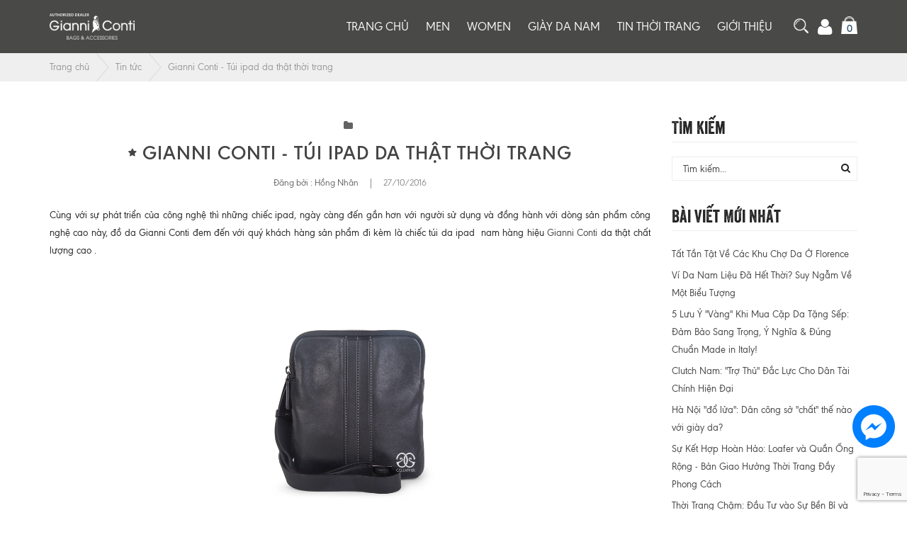

--- FILE ---
content_type: text/html; charset=utf-8
request_url: https://gcleather.vn/tui-ipad-da-that-thoi-trang-gianni-conti
body_size: 59896
content:
<!doctype html>
<html lang="vi">
	<head>
		

		<meta http-equiv="content-Type" content="text/html; charset=utf-8"/>
		<meta name="google-site-verification" content="ByLnvScAJ0WxE-yC9eKkpZuyRGW3G1P9uD9Fy16_4OI" />
		<title>
			Túi ipad da thật thời trang - Gianni Conti  GCLeather
		</title>

		
		<meta name="description" content="Cùng với sự phát triển của công nghệ thì những chiếc ipad, ngày càng đến gần hơn với người sử dụng và đồng hành với dòng sản phẩm công nghệ cao này, đồ da">
		

		<meta name="robots" content="index,follow" />
		<meta name="revisit-after" content="1 day" />
		<meta content='width=device-width, initial-scale=1.0, maximum-scale=2.0, user-scalable=0' name='viewport' />
		<link rel="canonical" href="https://gcleather.vn/tui-ipad-da-that-thoi-trang-gianni-conti" />
		
		<meta name="keywords" content="Gianni Conti, GCLeather, da nhập khẩu Italy, nhập khẩu Italia, thương hiệu Ý, thương hiệu Italy, thương hiệu Italia, đồ da Ý, đồ da cao cấp, da thật" />
		

		<link rel="shortcut icon" href="//bizweb.dktcdn.net/100/102/205/themes/792693/assets/favicon.png?1766110065301" type="image/png" />
		

<meta property="og:description" content="Cùng với sự phát triển của công nghệ thì những chiếc ipad, ngày càng đến gần hơn với người sử dụng và đồng hành với dòng sản phẩm công nghệ cao này, đồ da">

  <meta property="og:url" content="https://gcleather.vn/tui-ipad-da-that-thoi-trang-gianni-conti">
  <meta property="og:site_name" content="GCLeather">
		<script>
/*! jQuery v1.11.2 | (c) 2005, 2014 jQuery Foundation, Inc. | jquery.org/license */
!function(a,b){"object"==typeof module&&"object"==typeof module.exports?module.exports=a.document?b(a,!0):function(a){if(!a.document)throw new Error("jQuery requires a window with a document");return b(a)}:b(a)}("undefined"!=typeof window?window:this,function(a,b){var c=[],d=c.slice,e=c.concat,f=c.push,g=c.indexOf,h={},i=h.toString,j=h.hasOwnProperty,k={},l="1.11.2",m=function(a,b){return new m.fn.init(a,b)},n=/^[\s\uFEFF\xA0]+|[\s\uFEFF\xA0]+$/g,o=/^-ms-/,p=/-([\da-z])/gi,q=function(a,b){return b.toUpperCase()};m.fn=m.prototype={jquery:l,constructor:m,selector:"",length:0,toArray:function(){return d.call(this)},get:function(a){return null!=a?0>a?this[a+this.length]:this[a]:d.call(this)},pushStack:function(a){var b=m.merge(this.constructor(),a);return b.prevObject=this,b.context=this.context,b},each:function(a,b){return m.each(this,a,b)},map:function(a){return this.pushStack(m.map(this,function(b,c){return a.call(b,c,b)}))},slice:function(){return this.pushStack(d.apply(this,arguments))},first:function(){return this.eq(0)},last:function(){return this.eq(-1)},eq:function(a){var b=this.length,c=+a+(0>a?b:0);return this.pushStack(c>=0&&b>c?[this[c]]:[])},end:function(){return this.prevObject||this.constructor(null)},push:f,sort:c.sort,splice:c.splice},m.extend=m.fn.extend=function(){var a,b,c,d,e,f,g=arguments[0]||{},h=1,i=arguments.length,j=!1;for("boolean"==typeof g&&(j=g,g=arguments[h]||{},h++),"object"==typeof g||m.isFunction(g)||(g={}),h===i&&(g=this,h--);i>h;h++)if(null!=(e=arguments[h]))for(d in e)a=g[d],c=e[d],g!==c&&(j&&c&&(m.isPlainObject(c)||(b=m.isArray(c)))?(b?(b=!1,f=a&&m.isArray(a)?a:[]):f=a&&m.isPlainObject(a)?a:{},g[d]=m.extend(j,f,c)):void 0!==c&&(g[d]=c));return g},m.extend({expando:"jQuery"+(l+Math.random()).replace(/\D/g,""),isReady:!0,error:function(a){throw new Error(a)},noop:function(){},isFunction:function(a){return"function"===m.type(a)},isArray:Array.isArray||function(a){return"array"===m.type(a)},isWindow:function(a){return null!=a&&a==a.window},isNumeric:function(a){return!m.isArray(a)&&a-parseFloat(a)+1>=0},isEmptyObject:function(a){var b;for(b in a)return!1;return!0},isPlainObject:function(a){var b;if(!a||"object"!==m.type(a)||a.nodeType||m.isWindow(a))return!1;try{if(a.constructor&&!j.call(a,"constructor")&&!j.call(a.constructor.prototype,"isPrototypeOf"))return!1}catch(c){return!1}if(k.ownLast)for(b in a)return j.call(a,b);for(b in a);return void 0===b||j.call(a,b)},type:function(a){return null==a?a+"":"object"==typeof a||"function"==typeof a?h[i.call(a)]||"object":typeof a},globalEval:function(b){b&&m.trim(b)&&(a.execScript||function(b){a.eval.call(a,b)})(b)},camelCase:function(a){return a.replace(o,"ms-").replace(p,q)},nodeName:function(a,b){return a.nodeName&&a.nodeName.toLowerCase()===b.toLowerCase()},each:function(a,b,c){var d,e=0,f=a.length,g=r(a);if(c){if(g){for(;f>e;e++)if(d=b.apply(a[e],c),d===!1)break}else for(e in a)if(d=b.apply(a[e],c),d===!1)break}else if(g){for(;f>e;e++)if(d=b.call(a[e],e,a[e]),d===!1)break}else for(e in a)if(d=b.call(a[e],e,a[e]),d===!1)break;return a},trim:function(a){return null==a?"":(a+"").replace(n,"")},makeArray:function(a,b){var c=b||[];return null!=a&&(r(Object(a))?m.merge(c,"string"==typeof a?[a]:a):f.call(c,a)),c},inArray:function(a,b,c){var d;if(b){if(g)return g.call(b,a,c);for(d=b.length,c=c?0>c?Math.max(0,d+c):c:0;d>c;c++)if(c in b&&b[c]===a)return c}return-1},merge:function(a,b){var c=+b.length,d=0,e=a.length;while(c>d)a[e++]=b[d++];if(c!==c)while(void 0!==b[d])a[e++]=b[d++];return a.length=e,a},grep:function(a,b,c){for(var d,e=[],f=0,g=a.length,h=!c;g>f;f++)d=!b(a[f],f),d!==h&&e.push(a[f]);return e},map:function(a,b,c){var d,f=0,g=a.length,h=r(a),i=[];if(h)for(;g>f;f++)d=b(a[f],f,c),null!=d&&i.push(d);else for(f in a)d=b(a[f],f,c),null!=d&&i.push(d);return e.apply([],i)},guid:1,proxy:function(a,b){var c,e,f;return"string"==typeof b&&(f=a[b],b=a,a=f),m.isFunction(a)?(c=d.call(arguments,2),e=function(){return a.apply(b||this,c.concat(d.call(arguments)))},e.guid=a.guid=a.guid||m.guid++,e):void 0},now:function(){return+new Date},support:k}),m.each("Boolean Number String Function Array Date RegExp Object Error".split(" "),function(a,b){h["[object "+b+"]"]=b.toLowerCase()});function r(a){var b=a.length,c=m.type(a);return"function"===c||m.isWindow(a)?!1:1===a.nodeType&&b?!0:"array"===c||0===b||"number"==typeof b&&b>0&&b-1 in a}var s=function(a){var b,c,d,e,f,g,h,i,j,k,l,m,n,o,p,q,r,s,t,u="sizzle"+1*new Date,v=a.document,w=0,x=0,y=hb(),z=hb(),A=hb(),B=function(a,b){return a===b&&(l=!0),0},C=1<<31,D={}.hasOwnProperty,E=[],F=E.pop,G=E.push,H=E.push,I=E.slice,J=function(a,b){for(var c=0,d=a.length;d>c;c++)if(a[c]===b)return c;return-1},K="checked|selected|async|autofocus|autoplay|controls|defer|disabled|hidden|ismap|loop|multiple|open|readonly|required|scoped",L="[\\x20\\t\\r\\n\\f]",M="(?:\\\\.|[\\w-]|[^\\x00-\\xa0])+",N=M.replace("w","w#"),O="\\["+L+"*("+M+")(?:"+L+"*([*^$|!~]?=)"+L+"*(?:'((?:\\\\.|[^\\\\'])*)'|\"((?:\\\\.|[^\\\\\"])*)\"|("+N+"))|)"+L+"*\\]",P=":("+M+")(?:\\((('((?:\\\\.|[^\\\\'])*)'|\"((?:\\\\.|[^\\\\\"])*)\")|((?:\\\\.|[^\\\\()[\\]]|"+O+")*)|.*)\\)|)",Q=new RegExp(L+"+","g"),R=new RegExp("^"+L+"+|((?:^|[^\\\\])(?:\\\\.)*)"+L+"+$","g"),S=new RegExp("^"+L+"*,"+L+"*"),T=new RegExp("^"+L+"*([>+~]|"+L+")"+L+"*"),U=new RegExp("="+L+"*([^\\]'\"]*?)"+L+"*\\]","g"),V=new RegExp(P),W=new RegExp("^"+N+"$"),X={ID:new RegExp("^#("+M+")"),CLASS:new RegExp("^\\.("+M+")"),TAG:new RegExp("^("+M.replace("w","w*")+")"),ATTR:new RegExp("^"+O),PSEUDO:new RegExp("^"+P),CHILD:new RegExp("^:(only|first|last|nth|nth-last)-(child|of-type)(?:\\("+L+"*(even|odd|(([+-]|)(\\d*)n|)"+L+"*(?:([+-]|)"+L+"*(\\d+)|))"+L+"*\\)|)","i"),bool:new RegExp("^(?:"+K+")$","i"),needsContext:new RegExp("^"+L+"*[>+~]|:(even|odd|eq|gt|lt|nth|first|last)(?:\\("+L+"*((?:-\\d)?\\d*)"+L+"*\\)|)(?=[^-]|$)","i")},Y=/^(?:input|select|textarea|button)$/i,Z=/^h\d$/i,$=/^[^{]+\{\s*\[native \w/,_=/^(?:#([\w-]+)|(\w+)|\.([\w-]+))$/,ab=/[+~]/,bb=/'|\\/g,cb=new RegExp("\\\\([\\da-f]{1,6}"+L+"?|("+L+")|.)","ig"),db=function(a,b,c){var d="0x"+b-65536;return d!==d||c?b:0>d?String.fromCharCode(d+65536):String.fromCharCode(d>>10|55296,1023&d|56320)},eb=function(){m()};try{H.apply(E=I.call(v.childNodes),v.childNodes),E[v.childNodes.length].nodeType}catch(fb){H={apply:E.length?function(a,b){G.apply(a,I.call(b))}:function(a,b){var c=a.length,d=0;while(a[c++]=b[d++]);a.length=c-1}}}function gb(a,b,d,e){var f,h,j,k,l,o,r,s,w,x;if((b?b.ownerDocument||b:v)!==n&&m(b),b=b||n,d=d||[],k=b.nodeType,"string"!=typeof a||!a||1!==k&&9!==k&&11!==k)return d;if(!e&&p){if(11!==k&&(f=_.exec(a)))if(j=f[1]){if(9===k){if(h=b.getElementById(j),!h||!h.parentNode)return d;if(h.id===j)return d.push(h),d}else if(b.ownerDocument&&(h=b.ownerDocument.getElementById(j))&&t(b,h)&&h.id===j)return d.push(h),d}else{if(f[2])return H.apply(d,b.getElementsByTagName(a)),d;if((j=f[3])&&c.getElementsByClassName)return H.apply(d,b.getElementsByClassName(j)),d}if(c.qsa&&(!q||!q.test(a))){if(s=r=u,w=b,x=1!==k&&a,1===k&&"object"!==b.nodeName.toLowerCase()){o=g(a),(r=b.getAttribute("id"))?s=r.replace(bb,"\\$&"):b.setAttribute("id",s),s="[id='"+s+"'] ",l=o.length;while(l--)o[l]=s+rb(o[l]);w=ab.test(a)&&pb(b.parentNode)||b,x=o.join(",")}if(x)try{return H.apply(d,w.querySelectorAll(x)),d}catch(y){}finally{r||b.removeAttribute("id")}}}return i(a.replace(R,"$1"),b,d,e)}function hb(){var a=[];function b(c,e){return a.push(c+" ")>d.cacheLength&&delete b[a.shift()],b[c+" "]=e}return b}function ib(a){return a[u]=!0,a}function jb(a){var b=n.createElement("div");try{return!!a(b)}catch(c){return!1}finally{b.parentNode&&b.parentNode.removeChild(b),b=null}}function kb(a,b){var c=a.split("|"),e=a.length;while(e--)d.attrHandle[c[e]]=b}function lb(a,b){var c=b&&a,d=c&&1===a.nodeType&&1===b.nodeType&&(~b.sourceIndex||C)-(~a.sourceIndex||C);if(d)return d;if(c)while(c=c.nextSibling)if(c===b)return-1;return a?1:-1}function mb(a){return function(b){var c=b.nodeName.toLowerCase();return"input"===c&&b.type===a}}function nb(a){return function(b){var c=b.nodeName.toLowerCase();return("input"===c||"button"===c)&&b.type===a}}function ob(a){return ib(function(b){return b=+b,ib(function(c,d){var e,f=a([],c.length,b),g=f.length;while(g--)c[e=f[g]]&&(c[e]=!(d[e]=c[e]))})})}function pb(a){return a&&"undefined"!=typeof a.getElementsByTagName&&a}c=gb.support={},f=gb.isXML=function(a){var b=a&&(a.ownerDocument||a).documentElement;return b?"HTML"!==b.nodeName:!1},m=gb.setDocument=function(a){var b,e,g=a?a.ownerDocument||a:v;return g!==n&&9===g.nodeType&&g.documentElement?(n=g,o=g.documentElement,e=g.defaultView,e&&e!==e.top&&(e.addEventListener?e.addEventListener("unload",eb,!1):e.attachEvent&&e.attachEvent("onunload",eb)),p=!f(g),c.attributes=jb(function(a){return a.className="i",!a.getAttribute("className")}),c.getElementsByTagName=jb(function(a){return a.appendChild(g.createComment("")),!a.getElementsByTagName("*").length}),c.getElementsByClassName=$.test(g.getElementsByClassName),c.getById=jb(function(a){return o.appendChild(a).id=u,!g.getElementsByName||!g.getElementsByName(u).length}),c.getById?(d.find.ID=function(a,b){if("undefined"!=typeof b.getElementById&&p){var c=b.getElementById(a);return c&&c.parentNode?[c]:[]}},d.filter.ID=function(a){var b=a.replace(cb,db);return function(a){return a.getAttribute("id")===b}}):(delete d.find.ID,d.filter.ID=function(a){var b=a.replace(cb,db);return function(a){var c="undefined"!=typeof a.getAttributeNode&&a.getAttributeNode("id");return c&&c.value===b}}),d.find.TAG=c.getElementsByTagName?function(a,b){return"undefined"!=typeof b.getElementsByTagName?b.getElementsByTagName(a):c.qsa?b.querySelectorAll(a):void 0}:function(a,b){var c,d=[],e=0,f=b.getElementsByTagName(a);if("*"===a){while(c=f[e++])1===c.nodeType&&d.push(c);return d}return f},d.find.CLASS=c.getElementsByClassName&&function(a,b){return p?b.getElementsByClassName(a):void 0},r=[],q=[],(c.qsa=$.test(g.querySelectorAll))&&(jb(function(a){o.appendChild(a).innerHTML="<a id='"+u+"'></a><select id='"+u+"-\f]' msallowcapture=''><option selected=''></option></select>",a.querySelectorAll("[msallowcapture^='']").length&&q.push("[*^$]="+L+"*(?:''|\"\")"),a.querySelectorAll("[selected]").length||q.push("\\["+L+"*(?:value|"+K+")"),a.querySelectorAll("[id~="+u+"-]").length||q.push("~="),a.querySelectorAll(":checked").length||q.push(":checked"),a.querySelectorAll("a#"+u+"+*").length||q.push(".#.+[+~]")}),jb(function(a){var b=g.createElement("input");b.setAttribute("type","hidden"),a.appendChild(b).setAttribute("name","D"),a.querySelectorAll("[name=d]").length&&q.push("name"+L+"*[*^$|!~]?="),a.querySelectorAll(":enabled").length||q.push(":enabled",":disabled"),a.querySelectorAll("*,:x"),q.push(",.*:")})),(c.matchesSelector=$.test(s=o.matches||o.webkitMatchesSelector||o.mozMatchesSelector||o.oMatchesSelector||o.msMatchesSelector))&&jb(function(a){c.disconnectedMatch=s.call(a,"div"),s.call(a,"[s!='']:x"),r.push("!=",P)}),q=q.length&&new RegExp(q.join("|")),r=r.length&&new RegExp(r.join("|")),b=$.test(o.compareDocumentPosition),t=b||$.test(o.contains)?function(a,b){var c=9===a.nodeType?a.documentElement:a,d=b&&b.parentNode;return a===d||!(!d||1!==d.nodeType||!(c.contains?c.contains(d):a.compareDocumentPosition&&16&a.compareDocumentPosition(d)))}:function(a,b){if(b)while(b=b.parentNode)if(b===a)return!0;return!1},B=b?function(a,b){if(a===b)return l=!0,0;var d=!a.compareDocumentPosition-!b.compareDocumentPosition;return d?d:(d=(a.ownerDocument||a)===(b.ownerDocument||b)?a.compareDocumentPosition(b):1,1&d||!c.sortDetached&&b.compareDocumentPosition(a)===d?a===g||a.ownerDocument===v&&t(v,a)?-1:b===g||b.ownerDocument===v&&t(v,b)?1:k?J(k,a)-J(k,b):0:4&d?-1:1)}:function(a,b){if(a===b)return l=!0,0;var c,d=0,e=a.parentNode,f=b.parentNode,h=[a],i=[b];if(!e||!f)return a===g?-1:b===g?1:e?-1:f?1:k?J(k,a)-J(k,b):0;if(e===f)return lb(a,b);c=a;while(c=c.parentNode)h.unshift(c);c=b;while(c=c.parentNode)i.unshift(c);while(h[d]===i[d])d++;return d?lb(h[d],i[d]):h[d]===v?-1:i[d]===v?1:0},g):n},gb.matches=function(a,b){return gb(a,null,null,b)},gb.matchesSelector=function(a,b){if((a.ownerDocument||a)!==n&&m(a),b=b.replace(U,"='$1']"),!(!c.matchesSelector||!p||r&&r.test(b)||q&&q.test(b)))try{var d=s.call(a,b);if(d||c.disconnectedMatch||a.document&&11!==a.document.nodeType)return d}catch(e){}return gb(b,n,null,[a]).length>0},gb.contains=function(a,b){return(a.ownerDocument||a)!==n&&m(a),t(a,b)},gb.attr=function(a,b){(a.ownerDocument||a)!==n&&m(a);var e=d.attrHandle[b.toLowerCase()],f=e&&D.call(d.attrHandle,b.toLowerCase())?e(a,b,!p):void 0;return void 0!==f?f:c.attributes||!p?a.getAttribute(b):(f=a.getAttributeNode(b))&&f.specified?f.value:null},gb.error=function(a){throw new Error("Syntax error, unrecognized expression: "+a)},gb.uniqueSort=function(a){var b,d=[],e=0,f=0;if(l=!c.detectDuplicates,k=!c.sortStable&&a.slice(0),a.sort(B),l){while(b=a[f++])b===a[f]&&(e=d.push(f));while(e--)a.splice(d[e],1)}return k=null,a},e=gb.getText=function(a){var b,c="",d=0,f=a.nodeType;if(f){if(1===f||9===f||11===f){if("string"==typeof a.textContent)return a.textContent;for(a=a.firstChild;a;a=a.nextSibling)c+=e(a)}else if(3===f||4===f)return a.nodeValue}else while(b=a[d++])c+=e(b);return c},d=gb.selectors={cacheLength:50,createPseudo:ib,match:X,attrHandle:{},find:{},relative:{">":{dir:"parentNode",first:!0}," ":{dir:"parentNode"},"+":{dir:"previousSibling",first:!0},"~":{dir:"previousSibling"}},preFilter:{ATTR:function(a){return a[1]=a[1].replace(cb,db),a[3]=(a[3]||a[4]||a[5]||"").replace(cb,db),"~="===a[2]&&(a[3]=" "+a[3]+" "),a.slice(0,4)},CHILD:function(a){return a[1]=a[1].toLowerCase(),"nth"===a[1].slice(0,3)?(a[3]||gb.error(a[0]),a[4]=+(a[4]?a[5]+(a[6]||1):2*("even"===a[3]||"odd"===a[3])),a[5]=+(a[7]+a[8]||"odd"===a[3])):a[3]&&gb.error(a[0]),a},PSEUDO:function(a){var b,c=!a[6]&&a[2];return X.CHILD.test(a[0])?null:(a[3]?a[2]=a[4]||a[5]||"":c&&V.test(c)&&(b=g(c,!0))&&(b=c.indexOf(")",c.length-b)-c.length)&&(a[0]=a[0].slice(0,b),a[2]=c.slice(0,b)),a.slice(0,3))}},filter:{TAG:function(a){var b=a.replace(cb,db).toLowerCase();return"*"===a?function(){return!0}:function(a){return a.nodeName&&a.nodeName.toLowerCase()===b}},CLASS:function(a){var b=y[a+" "];return b||(b=new RegExp("(^|"+L+")"+a+"("+L+"|$)"))&&y(a,function(a){return b.test("string"==typeof a.className&&a.className||"undefined"!=typeof a.getAttribute&&a.getAttribute("class")||"")})},ATTR:function(a,b,c){return function(d){var e=gb.attr(d,a);return null==e?"!="===b:b?(e+="","="===b?e===c:"!="===b?e!==c:"^="===b?c&&0===e.indexOf(c):"*="===b?c&&e.indexOf(c)>-1:"$="===b?c&&e.slice(-c.length)===c:"~="===b?(" "+e.replace(Q," ")+" ").indexOf(c)>-1:"|="===b?e===c||e.slice(0,c.length+1)===c+"-":!1):!0}},CHILD:function(a,b,c,d,e){var f="nth"!==a.slice(0,3),g="last"!==a.slice(-4),h="of-type"===b;return 1===d&&0===e?function(a){return!!a.parentNode}:function(b,c,i){var j,k,l,m,n,o,p=f!==g?"nextSibling":"previousSibling",q=b.parentNode,r=h&&b.nodeName.toLowerCase(),s=!i&&!h;if(q){if(f){while(p){l=b;while(l=l[p])if(h?l.nodeName.toLowerCase()===r:1===l.nodeType)return!1;o=p="only"===a&&!o&&"nextSibling"}return!0}if(o=[g?q.firstChild:q.lastChild],g&&s){k=q[u]||(q[u]={}),j=k[a]||[],n=j[0]===w&&j[1],m=j[0]===w&&j[2],l=n&&q.childNodes[n];while(l=++n&&l&&l[p]||(m=n=0)||o.pop())if(1===l.nodeType&&++m&&l===b){k[a]=[w,n,m];break}}else if(s&&(j=(b[u]||(b[u]={}))[a])&&j[0]===w)m=j[1];else while(l=++n&&l&&l[p]||(m=n=0)||o.pop())if((h?l.nodeName.toLowerCase()===r:1===l.nodeType)&&++m&&(s&&((l[u]||(l[u]={}))[a]=[w,m]),l===b))break;return m-=e,m===d||m%d===0&&m/d>=0}}},PSEUDO:function(a,b){var c,e=d.pseudos[a]||d.setFilters[a.toLowerCase()]||gb.error("unsupported pseudo: "+a);return e[u]?e(b):e.length>1?(c=[a,a,"",b],d.setFilters.hasOwnProperty(a.toLowerCase())?ib(function(a,c){var d,f=e(a,b),g=f.length;while(g--)d=J(a,f[g]),a[d]=!(c[d]=f[g])}):function(a){return e(a,0,c)}):e}},pseudos:{not:ib(function(a){var b=[],c=[],d=h(a.replace(R,"$1"));return d[u]?ib(function(a,b,c,e){var f,g=d(a,null,e,[]),h=a.length;while(h--)(f=g[h])&&(a[h]=!(b[h]=f))}):function(a,e,f){return b[0]=a,d(b,null,f,c),b[0]=null,!c.pop()}}),has:ib(function(a){return function(b){return gb(a,b).length>0}}),contains:ib(function(a){return a=a.replace(cb,db),function(b){return(b.textContent||b.innerText||e(b)).indexOf(a)>-1}}),lang:ib(function(a){return W.test(a||"")||gb.error("unsupported lang: "+a),a=a.replace(cb,db).toLowerCase(),function(b){var c;do if(c=p?b.lang:b.getAttribute("xml:lang")||b.getAttribute("lang"))return c=c.toLowerCase(),c===a||0===c.indexOf(a+"-");while((b=b.parentNode)&&1===b.nodeType);return!1}}),target:function(b){var c=a.location&&a.location.hash;return c&&c.slice(1)===b.id},root:function(a){return a===o},focus:function(a){return a===n.activeElement&&(!n.hasFocus||n.hasFocus())&&!!(a.type||a.href||~a.tabIndex)},enabled:function(a){return a.disabled===!1},disabled:function(a){return a.disabled===!0},checked:function(a){var b=a.nodeName.toLowerCase();return"input"===b&&!!a.checked||"option"===b&&!!a.selected},selected:function(a){return a.parentNode&&a.parentNode.selectedIndex,a.selected===!0},empty:function(a){for(a=a.firstChild;a;a=a.nextSibling)if(a.nodeType<6)return!1;return!0},parent:function(a){return!d.pseudos.empty(a)},header:function(a){return Z.test(a.nodeName)},input:function(a){return Y.test(a.nodeName)},button:function(a){var b=a.nodeName.toLowerCase();return"input"===b&&"button"===a.type||"button"===b},text:function(a){var b;return"input"===a.nodeName.toLowerCase()&&"text"===a.type&&(null==(b=a.getAttribute("type"))||"text"===b.toLowerCase())},first:ob(function(){return[0]}),last:ob(function(a,b){return[b-1]}),eq:ob(function(a,b,c){return[0>c?c+b:c]}),even:ob(function(a,b){for(var c=0;b>c;c+=2)a.push(c);return a}),odd:ob(function(a,b){for(var c=1;b>c;c+=2)a.push(c);return a}),lt:ob(function(a,b,c){for(var d=0>c?c+b:c;--d>=0;)a.push(d);return a}),gt:ob(function(a,b,c){for(var d=0>c?c+b:c;++d<b;)a.push(d);return a})}},d.pseudos.nth=d.pseudos.eq;for(b in{radio:!0,checkbox:!0,file:!0,password:!0,image:!0})d.pseudos[b]=mb(b);for(b in{submit:!0,reset:!0})d.pseudos[b]=nb(b);function qb(){}qb.prototype=d.filters=d.pseudos,d.setFilters=new qb,g=gb.tokenize=function(a,b){var c,e,f,g,h,i,j,k=z[a+" "];if(k)return b?0:k.slice(0);h=a,i=[],j=d.preFilter;while(h){(!c||(e=S.exec(h)))&&(e&&(h=h.slice(e[0].length)||h),i.push(f=[])),c=!1,(e=T.exec(h))&&(c=e.shift(),f.push({value:c,type:e[0].replace(R," ")}),h=h.slice(c.length));for(g in d.filter)!(e=X[g].exec(h))||j[g]&&!(e=j[g](e))||(c=e.shift(),f.push({value:c,type:g,matches:e}),h=h.slice(c.length));if(!c)break}return b?h.length:h?gb.error(a):z(a,i).slice(0)};function rb(a){for(var b=0,c=a.length,d="";c>b;b++)d+=a[b].value;return d}function sb(a,b,c){var d=b.dir,e=c&&"parentNode"===d,f=x++;return b.first?function(b,c,f){while(b=b[d])if(1===b.nodeType||e)return a(b,c,f)}:function(b,c,g){var h,i,j=[w,f];if(g){while(b=b[d])if((1===b.nodeType||e)&&a(b,c,g))return!0}else while(b=b[d])if(1===b.nodeType||e){if(i=b[u]||(b[u]={}),(h=i[d])&&h[0]===w&&h[1]===f)return j[2]=h[2];if(i[d]=j,j[2]=a(b,c,g))return!0}}}function tb(a){return a.length>1?function(b,c,d){var e=a.length;while(e--)if(!a[e](b,c,d))return!1;return!0}:a[0]}function ub(a,b,c){for(var d=0,e=b.length;e>d;d++)gb(a,b[d],c);return c}function vb(a,b,c,d,e){for(var f,g=[],h=0,i=a.length,j=null!=b;i>h;h++)(f=a[h])&&(!c||c(f,d,e))&&(g.push(f),j&&b.push(h));return g}function wb(a,b,c,d,e,f){return d&&!d[u]&&(d=wb(d)),e&&!e[u]&&(e=wb(e,f)),ib(function(f,g,h,i){var j,k,l,m=[],n=[],o=g.length,p=f||ub(b||"*",h.nodeType?[h]:h,[]),q=!a||!f&&b?p:vb(p,m,a,h,i),r=c?e||(f?a:o||d)?[]:g:q;if(c&&c(q,r,h,i),d){j=vb(r,n),d(j,[],h,i),k=j.length;while(k--)(l=j[k])&&(r[n[k]]=!(q[n[k]]=l))}if(f){if(e||a){if(e){j=[],k=r.length;while(k--)(l=r[k])&&j.push(q[k]=l);e(null,r=[],j,i)}k=r.length;while(k--)(l=r[k])&&(j=e?J(f,l):m[k])>-1&&(f[j]=!(g[j]=l))}}else r=vb(r===g?r.splice(o,r.length):r),e?e(null,g,r,i):H.apply(g,r)})}function xb(a){for(var b,c,e,f=a.length,g=d.relative[a[0].type],h=g||d.relative[" "],i=g?1:0,k=sb(function(a){return a===b},h,!0),l=sb(function(a){return J(b,a)>-1},h,!0),m=[function(a,c,d){var e=!g&&(d||c!==j)||((b=c).nodeType?k(a,c,d):l(a,c,d));return b=null,e}];f>i;i++)if(c=d.relative[a[i].type])m=[sb(tb(m),c)];else{if(c=d.filter[a[i].type].apply(null,a[i].matches),c[u]){for(e=++i;f>e;e++)if(d.relative[a[e].type])break;return wb(i>1&&tb(m),i>1&&rb(a.slice(0,i-1).concat({value:" "===a[i-2].type?"*":""})).replace(R,"$1"),c,e>i&&xb(a.slice(i,e)),f>e&&xb(a=a.slice(e)),f>e&&rb(a))}m.push(c)}return tb(m)}function yb(a,b){var c=b.length>0,e=a.length>0,f=function(f,g,h,i,k){var l,m,o,p=0,q="0",r=f&&[],s=[],t=j,u=f||e&&d.find.TAG("*",k),v=w+=null==t?1:Math.random()||.1,x=u.length;for(k&&(j=g!==n&&g);q!==x&&null!=(l=u[q]);q++){if(e&&l){m=0;while(o=a[m++])if(o(l,g,h)){i.push(l);break}k&&(w=v)}c&&((l=!o&&l)&&p--,f&&r.push(l))}if(p+=q,c&&q!==p){m=0;while(o=b[m++])o(r,s,g,h);if(f){if(p>0)while(q--)r[q]||s[q]||(s[q]=F.call(i));s=vb(s)}H.apply(i,s),k&&!f&&s.length>0&&p+b.length>1&&gb.uniqueSort(i)}return k&&(w=v,j=t),r};return c?ib(f):f}return h=gb.compile=function(a,b){var c,d=[],e=[],f=A[a+" "];if(!f){b||(b=g(a)),c=b.length;while(c--)f=xb(b[c]),f[u]?d.push(f):e.push(f);f=A(a,yb(e,d)),f.selector=a}return f},i=gb.select=function(a,b,e,f){var i,j,k,l,m,n="function"==typeof a&&a,o=!f&&g(a=n.selector||a);if(e=e||[],1===o.length){if(j=o[0]=o[0].slice(0),j.length>2&&"ID"===(k=j[0]).type&&c.getById&&9===b.nodeType&&p&&d.relative[j[1].type]){if(b=(d.find.ID(k.matches[0].replace(cb,db),b)||[])[0],!b)return e;n&&(b=b.parentNode),a=a.slice(j.shift().value.length)}i=X.needsContext.test(a)?0:j.length;while(i--){if(k=j[i],d.relative[l=k.type])break;if((m=d.find[l])&&(f=m(k.matches[0].replace(cb,db),ab.test(j[0].type)&&pb(b.parentNode)||b))){if(j.splice(i,1),a=f.length&&rb(j),!a)return H.apply(e,f),e;break}}}return(n||h(a,o))(f,b,!p,e,ab.test(a)&&pb(b.parentNode)||b),e},c.sortStable=u.split("").sort(B).join("")===u,c.detectDuplicates=!!l,m(),c.sortDetached=jb(function(a){return 1&a.compareDocumentPosition(n.createElement("div"))}),jb(function(a){return a.innerHTML="<a href='#'></a>","#"===a.firstChild.getAttribute("href")})||kb("type|href|height|width",function(a,b,c){return c?void 0:a.getAttribute(b,"type"===b.toLowerCase()?1:2)}),c.attributes&&jb(function(a){return a.innerHTML="<input/>",a.firstChild.setAttribute("value",""),""===a.firstChild.getAttribute("value")})||kb("value",function(a,b,c){return c||"input"!==a.nodeName.toLowerCase()?void 0:a.defaultValue}),jb(function(a){return null==a.getAttribute("disabled")})||kb(K,function(a,b,c){var d;return c?void 0:a[b]===!0?b.toLowerCase():(d=a.getAttributeNode(b))&&d.specified?d.value:null}),gb}(a);m.find=s,m.expr=s.selectors,m.expr[":"]=m.expr.pseudos,m.unique=s.uniqueSort,m.text=s.getText,m.isXMLDoc=s.isXML,m.contains=s.contains;var t=m.expr.match.needsContext,u=/^<(\w+)\s*\/?>(?:<\/\1>|)$/,v=/^.[^:#\[\.,]*$/;function w(a,b,c){if(m.isFunction(b))return m.grep(a,function(a,d){return!!b.call(a,d,a)!==c});if(b.nodeType)return m.grep(a,function(a){return a===b!==c});if("string"==typeof b){if(v.test(b))return m.filter(b,a,c);b=m.filter(b,a)}return m.grep(a,function(a){return m.inArray(a,b)>=0!==c})}m.filter=function(a,b,c){var d=b[0];return c&&(a=":not("+a+")"),1===b.length&&1===d.nodeType?m.find.matchesSelector(d,a)?[d]:[]:m.find.matches(a,m.grep(b,function(a){return 1===a.nodeType}))},m.fn.extend({find:function(a){var b,c=[],d=this,e=d.length;if("string"!=typeof a)return this.pushStack(m(a).filter(function(){for(b=0;e>b;b++)if(m.contains(d[b],this))return!0}));for(b=0;e>b;b++)m.find(a,d[b],c);return c=this.pushStack(e>1?m.unique(c):c),c.selector=this.selector?this.selector+" "+a:a,c},filter:function(a){return this.pushStack(w(this,a||[],!1))},not:function(a){return this.pushStack(w(this,a||[],!0))},is:function(a){return!!w(this,"string"==typeof a&&t.test(a)?m(a):a||[],!1).length}});var x,y=a.document,z=/^(?:\s*(<[\w\W]+>)[^>]*|#([\w-]*))$/,A=m.fn.init=function(a,b){var c,d;if(!a)return this;if("string"==typeof a){if(c="<"===a.charAt(0)&&">"===a.charAt(a.length-1)&&a.length>=3?[null,a,null]:z.exec(a),!c||!c[1]&&b)return!b||b.jquery?(b||x).find(a):this.constructor(b).find(a);if(c[1]){if(b=b instanceof m?b[0]:b,m.merge(this,m.parseHTML(c[1],b&&b.nodeType?b.ownerDocument||b:y,!0)),u.test(c[1])&&m.isPlainObject(b))for(c in b)m.isFunction(this[c])?this[c](b[c]):this.attr(c,b[c]);return this}if(d=y.getElementById(c[2]),d&&d.parentNode){if(d.id!==c[2])return x.find(a);this.length=1,this[0]=d}return this.context=y,this.selector=a,this}return a.nodeType?(this.context=this[0]=a,this.length=1,this):m.isFunction(a)?"undefined"!=typeof x.ready?x.ready(a):a(m):(void 0!==a.selector&&(this.selector=a.selector,this.context=a.context),m.makeArray(a,this))};A.prototype=m.fn,x=m(y);var B=/^(?:parents|prev(?:Until|All))/,C={children:!0,contents:!0,next:!0,prev:!0};m.extend({dir:function(a,b,c){var d=[],e=a[b];while(e&&9!==e.nodeType&&(void 0===c||1!==e.nodeType||!m(e).is(c)))1===e.nodeType&&d.push(e),e=e[b];return d},sibling:function(a,b){for(var c=[];a;a=a.nextSibling)1===a.nodeType&&a!==b&&c.push(a);return c}}),m.fn.extend({has:function(a){var b,c=m(a,this),d=c.length;return this.filter(function(){for(b=0;d>b;b++)if(m.contains(this,c[b]))return!0})},closest:function(a,b){for(var c,d=0,e=this.length,f=[],g=t.test(a)||"string"!=typeof a?m(a,b||this.context):0;e>d;d++)for(c=this[d];c&&c!==b;c=c.parentNode)if(c.nodeType<11&&(g?g.index(c)>-1:1===c.nodeType&&m.find.matchesSelector(c,a))){f.push(c);break}return this.pushStack(f.length>1?m.unique(f):f)},index:function(a){return a?"string"==typeof a?m.inArray(this[0],m(a)):m.inArray(a.jquery?a[0]:a,this):this[0]&&this[0].parentNode?this.first().prevAll().length:-1},add:function(a,b){return this.pushStack(m.unique(m.merge(this.get(),m(a,b))))},addBack:function(a){return this.add(null==a?this.prevObject:this.prevObject.filter(a))}});function D(a,b){do a=a[b];while(a&&1!==a.nodeType);return a}m.each({parent:function(a){var b=a.parentNode;return b&&11!==b.nodeType?b:null},parents:function(a){return m.dir(a,"parentNode")},parentsUntil:function(a,b,c){return m.dir(a,"parentNode",c)},next:function(a){return D(a,"nextSibling")},prev:function(a){return D(a,"previousSibling")},nextAll:function(a){return m.dir(a,"nextSibling")},prevAll:function(a){return m.dir(a,"previousSibling")},nextUntil:function(a,b,c){return m.dir(a,"nextSibling",c)},prevUntil:function(a,b,c){return m.dir(a,"previousSibling",c)},siblings:function(a){return m.sibling((a.parentNode||{}).firstChild,a)},children:function(a){return m.sibling(a.firstChild)},contents:function(a){return m.nodeName(a,"iframe")?a.contentDocument||a.contentWindow.document:m.merge([],a.childNodes)}},function(a,b){m.fn[a]=function(c,d){var e=m.map(this,b,c);return"Until"!==a.slice(-5)&&(d=c),d&&"string"==typeof d&&(e=m.filter(d,e)),this.length>1&&(C[a]||(e=m.unique(e)),B.test(a)&&(e=e.reverse())),this.pushStack(e)}});var E=/\S+/g,F={};function G(a){var b=F[a]={};return m.each(a.match(E)||[],function(a,c){b[c]=!0}),b}m.Callbacks=function(a){a="string"==typeof a?F[a]||G(a):m.extend({},a);var b,c,d,e,f,g,h=[],i=!a.once&&[],j=function(l){for(c=a.memory&&l,d=!0,f=g||0,g=0,e=h.length,b=!0;h&&e>f;f++)if(h[f].apply(l[0],l[1])===!1&&a.stopOnFalse){c=!1;break}b=!1,h&&(i?i.length&&j(i.shift()):c?h=[]:k.disable())},k={add:function(){if(h){var d=h.length;!function f(b){m.each(b,function(b,c){var d=m.type(c);"function"===d?a.unique&&k.has(c)||h.push(c):c&&c.length&&"string"!==d&&f(c)})}(arguments),b?e=h.length:c&&(g=d,j(c))}return this},remove:function(){return h&&m.each(arguments,function(a,c){var d;while((d=m.inArray(c,h,d))>-1)h.splice(d,1),b&&(e>=d&&e--,f>=d&&f--)}),this},has:function(a){return a?m.inArray(a,h)>-1:!(!h||!h.length)},empty:function(){return h=[],e=0,this},disable:function(){return h=i=c=void 0,this},disabled:function(){return!h},lock:function(){return i=void 0,c||k.disable(),this},locked:function(){return!i},fireWith:function(a,c){return!h||d&&!i||(c=c||[],c=[a,c.slice?c.slice():c],b?i.push(c):j(c)),this},fire:function(){return k.fireWith(this,arguments),this},fired:function(){return!!d}};return k},m.extend({Deferred:function(a){var b=[["resolve","done",m.Callbacks("once memory"),"resolved"],["reject","fail",m.Callbacks("once memory"),"rejected"],["notify","progress",m.Callbacks("memory")]],c="pending",d={state:function(){return c},always:function(){return e.done(arguments).fail(arguments),this},then:function(){var a=arguments;return m.Deferred(function(c){m.each(b,function(b,f){var g=m.isFunction(a[b])&&a[b];e[f[1]](function(){var a=g&&g.apply(this,arguments);a&&m.isFunction(a.promise)?a.promise().done(c.resolve).fail(c.reject).progress(c.notify):c[f[0]+"With"](this===d?c.promise():this,g?[a]:arguments)})}),a=null}).promise()},promise:function(a){return null!=a?m.extend(a,d):d}},e={};return d.pipe=d.then,m.each(b,function(a,f){var g=f[2],h=f[3];d[f[1]]=g.add,h&&g.add(function(){c=h},b[1^a][2].disable,b[2][2].lock),e[f[0]]=function(){return e[f[0]+"With"](this===e?d:this,arguments),this},e[f[0]+"With"]=g.fireWith}),d.promise(e),a&&a.call(e,e),e},when:function(a){var b=0,c=d.call(arguments),e=c.length,f=1!==e||a&&m.isFunction(a.promise)?e:0,g=1===f?a:m.Deferred(),h=function(a,b,c){return function(e){b[a]=this,c[a]=arguments.length>1?d.call(arguments):e,c===i?g.notifyWith(b,c):--f||g.resolveWith(b,c)}},i,j,k;if(e>1)for(i=new Array(e),j=new Array(e),k=new Array(e);e>b;b++)c[b]&&m.isFunction(c[b].promise)?c[b].promise().done(h(b,k,c)).fail(g.reject).progress(h(b,j,i)):--f;return f||g.resolveWith(k,c),g.promise()}});var H;m.fn.ready=function(a){return m.ready.promise().done(a),this},m.extend({isReady:!1,readyWait:1,holdReady:function(a){a?m.readyWait++:m.ready(!0)},ready:function(a){if(a===!0?!--m.readyWait:!m.isReady){if(!y.body)return setTimeout(m.ready);m.isReady=!0,a!==!0&&--m.readyWait>0||(H.resolveWith(y,[m]),m.fn.triggerHandler&&(m(y).triggerHandler("ready"),m(y).off("ready")))}}});function I(){y.addEventListener?(y.removeEventListener("DOMContentLoaded",J,!1),a.removeEventListener("load",J,!1)):(y.detachEvent("onreadystatechange",J),a.detachEvent("onload",J))}function J(){(y.addEventListener||"load"===event.type||"complete"===y.readyState)&&(I(),m.ready())}m.ready.promise=function(b){if(!H)if(H=m.Deferred(),"complete"===y.readyState)setTimeout(m.ready);else if(y.addEventListener)y.addEventListener("DOMContentLoaded",J,!1),a.addEventListener("load",J,!1);else{y.attachEvent("onreadystatechange",J),a.attachEvent("onload",J);var c=!1;try{c=null==a.frameElement&&y.documentElement}catch(d){}c&&c.doScroll&&!function e(){if(!m.isReady){try{c.doScroll("left")}catch(a){return setTimeout(e,50)}I(),m.ready()}}()}return H.promise(b)};var K="undefined",L;for(L in m(k))break;k.ownLast="0"!==L,k.inlineBlockNeedsLayout=!1,m(function(){var a,b,c,d;c=y.getElementsByTagName("body")[0],c&&c.style&&(b=y.createElement("div"),d=y.createElement("div"),d.style.cssText="position:absolute;border:0;width:0;height:0;top:0;left:-9999px",c.appendChild(d).appendChild(b),typeof b.style.zoom!==K&&(b.style.cssText="display:inline;margin:0;border:0;padding:1px;width:1px;zoom:1",k.inlineBlockNeedsLayout=a=3===b.offsetWidth,a&&(c.style.zoom=1)),c.removeChild(d))}),function(){var a=y.createElement("div");if(null==k.deleteExpando){k.deleteExpando=!0;try{delete a.test}catch(b){k.deleteExpando=!1}}a=null}(),m.acceptData=function(a){var b=m.noData[(a.nodeName+" ").toLowerCase()],c=+a.nodeType||1;return 1!==c&&9!==c?!1:!b||b!==!0&&a.getAttribute("classid")===b};var M=/^(?:\{[\w\W]*\}|\[[\w\W]*\])$/,N=/([A-Z])/g;function O(a,b,c){if(void 0===c&&1===a.nodeType){var d="data-"+b.replace(N,"-$1").toLowerCase();if(c=a.getAttribute(d),"string"==typeof c){try{c="true"===c?!0:"false"===c?!1:"null"===c?null:+c+""===c?+c:M.test(c)?m.parseJSON(c):c}catch(e){}m.data(a,b,c)}else c=void 0}return c}function P(a){var b;for(b in a)if(("data"!==b||!m.isEmptyObject(a[b]))&&"toJSON"!==b)return!1;
return!0}function Q(a,b,d,e){if(m.acceptData(a)){var f,g,h=m.expando,i=a.nodeType,j=i?m.cache:a,k=i?a[h]:a[h]&&h;if(k&&j[k]&&(e||j[k].data)||void 0!==d||"string"!=typeof b)return k||(k=i?a[h]=c.pop()||m.guid++:h),j[k]||(j[k]=i?{}:{toJSON:m.noop}),("object"==typeof b||"function"==typeof b)&&(e?j[k]=m.extend(j[k],b):j[k].data=m.extend(j[k].data,b)),g=j[k],e||(g.data||(g.data={}),g=g.data),void 0!==d&&(g[m.camelCase(b)]=d),"string"==typeof b?(f=g[b],null==f&&(f=g[m.camelCase(b)])):f=g,f}}function R(a,b,c){if(m.acceptData(a)){var d,e,f=a.nodeType,g=f?m.cache:a,h=f?a[m.expando]:m.expando;if(g[h]){if(b&&(d=c?g[h]:g[h].data)){m.isArray(b)?b=b.concat(m.map(b,m.camelCase)):b in d?b=[b]:(b=m.camelCase(b),b=b in d?[b]:b.split(" ")),e=b.length;while(e--)delete d[b[e]];if(c?!P(d):!m.isEmptyObject(d))return}(c||(delete g[h].data,P(g[h])))&&(f?m.cleanData([a],!0):k.deleteExpando||g!=g.window?delete g[h]:g[h]=null)}}}m.extend({cache:{},noData:{"applet ":!0,"embed ":!0,"object ":"clsid:D27CDB6E-AE6D-11cf-96B8-444553540000"},hasData:function(a){return a=a.nodeType?m.cache[a[m.expando]]:a[m.expando],!!a&&!P(a)},data:function(a,b,c){return Q(a,b,c)},removeData:function(a,b){return R(a,b)},_data:function(a,b,c){return Q(a,b,c,!0)},_removeData:function(a,b){return R(a,b,!0)}}),m.fn.extend({data:function(a,b){var c,d,e,f=this[0],g=f&&f.attributes;if(void 0===a){if(this.length&&(e=m.data(f),1===f.nodeType&&!m._data(f,"parsedAttrs"))){c=g.length;while(c--)g[c]&&(d=g[c].name,0===d.indexOf("data-")&&(d=m.camelCase(d.slice(5)),O(f,d,e[d])));m._data(f,"parsedAttrs",!0)}return e}return"object"==typeof a?this.each(function(){m.data(this,a)}):arguments.length>1?this.each(function(){m.data(this,a,b)}):f?O(f,a,m.data(f,a)):void 0},removeData:function(a){return this.each(function(){m.removeData(this,a)})}}),m.extend({queue:function(a,b,c){var d;return a?(b=(b||"fx")+"queue",d=m._data(a,b),c&&(!d||m.isArray(c)?d=m._data(a,b,m.makeArray(c)):d.push(c)),d||[]):void 0},dequeue:function(a,b){b=b||"fx";var c=m.queue(a,b),d=c.length,e=c.shift(),f=m._queueHooks(a,b),g=function(){m.dequeue(a,b)};"inprogress"===e&&(e=c.shift(),d--),e&&("fx"===b&&c.unshift("inprogress"),delete f.stop,e.call(a,g,f)),!d&&f&&f.empty.fire()},_queueHooks:function(a,b){var c=b+"queueHooks";return m._data(a,c)||m._data(a,c,{empty:m.Callbacks("once memory").add(function(){m._removeData(a,b+"queue"),m._removeData(a,c)})})}}),m.fn.extend({queue:function(a,b){var c=2;return"string"!=typeof a&&(b=a,a="fx",c--),arguments.length<c?m.queue(this[0],a):void 0===b?this:this.each(function(){var c=m.queue(this,a,b);m._queueHooks(this,a),"fx"===a&&"inprogress"!==c[0]&&m.dequeue(this,a)})},dequeue:function(a){return this.each(function(){m.dequeue(this,a)})},clearQueue:function(a){return this.queue(a||"fx",[])},promise:function(a,b){var c,d=1,e=m.Deferred(),f=this,g=this.length,h=function(){--d||e.resolveWith(f,[f])};"string"!=typeof a&&(b=a,a=void 0),a=a||"fx";while(g--)c=m._data(f[g],a+"queueHooks"),c&&c.empty&&(d++,c.empty.add(h));return h(),e.promise(b)}});var S=/[+-]?(?:\d*\.|)\d+(?:[eE][+-]?\d+|)/.source,T=["Top","Right","Bottom","Left"],U=function(a,b){return a=b||a,"none"===m.css(a,"display")||!m.contains(a.ownerDocument,a)},V=m.access=function(a,b,c,d,e,f,g){var h=0,i=a.length,j=null==c;if("object"===m.type(c)){e=!0;for(h in c)m.access(a,b,h,c[h],!0,f,g)}else if(void 0!==d&&(e=!0,m.isFunction(d)||(g=!0),j&&(g?(b.call(a,d),b=null):(j=b,b=function(a,b,c){return j.call(m(a),c)})),b))for(;i>h;h++)b(a[h],c,g?d:d.call(a[h],h,b(a[h],c)));return e?a:j?b.call(a):i?b(a[0],c):f},W=/^(?:checkbox|radio)$/i;!function(){var a=y.createElement("input"),b=y.createElement("div"),c=y.createDocumentFragment();if(b.innerHTML="  <link/><table></table><a href='/a'>a</a><input type='checkbox'/>",k.leadingWhitespace=3===b.firstChild.nodeType,k.tbody=!b.getElementsByTagName("tbody").length,k.htmlSerialize=!!b.getElementsByTagName("link").length,k.html5Clone="<:nav></:nav>"!==y.createElement("nav").cloneNode(!0).outerHTML,a.type="checkbox",a.checked=!0,c.appendChild(a),k.appendChecked=a.checked,b.innerHTML="<textarea>x</textarea>",k.noCloneChecked=!!b.cloneNode(!0).lastChild.defaultValue,c.appendChild(b),b.innerHTML="<input type='radio' checked='checked' name='t'/>",k.checkClone=b.cloneNode(!0).cloneNode(!0).lastChild.checked,k.noCloneEvent=!0,b.attachEvent&&(b.attachEvent("onclick",function(){k.noCloneEvent=!1}),b.cloneNode(!0).click()),null==k.deleteExpando){k.deleteExpando=!0;try{delete b.test}catch(d){k.deleteExpando=!1}}}(),function(){var b,c,d=y.createElement("div");for(b in{submit:!0,change:!0,focusin:!0})c="on"+b,(k[b+"Bubbles"]=c in a)||(d.setAttribute(c,"t"),k[b+"Bubbles"]=d.attributes[c].expando===!1);d=null}();var X=/^(?:input|select|textarea)$/i,Y=/^key/,Z=/^(?:mouse|pointer|contextmenu)|click/,$=/^(?:focusinfocus|focusoutblur)$/,_=/^([^.]*)(?:\.(.+)|)$/;function ab(){return!0}function bb(){return!1}function cb(){try{return y.activeElement}catch(a){}}m.event={global:{},add:function(a,b,c,d,e){var f,g,h,i,j,k,l,n,o,p,q,r=m._data(a);if(r){c.handler&&(i=c,c=i.handler,e=i.selector),c.guid||(c.guid=m.guid++),(g=r.events)||(g=r.events={}),(k=r.handle)||(k=r.handle=function(a){return typeof m===K||a&&m.event.triggered===a.type?void 0:m.event.dispatch.apply(k.elem,arguments)},k.elem=a),b=(b||"").match(E)||[""],h=b.length;while(h--)f=_.exec(b[h])||[],o=q=f[1],p=(f[2]||"").split(".").sort(),o&&(j=m.event.special[o]||{},o=(e?j.delegateType:j.bindType)||o,j=m.event.special[o]||{},l=m.extend({type:o,origType:q,data:d,handler:c,guid:c.guid,selector:e,needsContext:e&&m.expr.match.needsContext.test(e),namespace:p.join(".")},i),(n=g[o])||(n=g[o]=[],n.delegateCount=0,j.setup&&j.setup.call(a,d,p,k)!==!1||(a.addEventListener?a.addEventListener(o,k,!1):a.attachEvent&&a.attachEvent("on"+o,k))),j.add&&(j.add.call(a,l),l.handler.guid||(l.handler.guid=c.guid)),e?n.splice(n.delegateCount++,0,l):n.push(l),m.event.global[o]=!0);a=null}},remove:function(a,b,c,d,e){var f,g,h,i,j,k,l,n,o,p,q,r=m.hasData(a)&&m._data(a);if(r&&(k=r.events)){b=(b||"").match(E)||[""],j=b.length;while(j--)if(h=_.exec(b[j])||[],o=q=h[1],p=(h[2]||"").split(".").sort(),o){l=m.event.special[o]||{},o=(d?l.delegateType:l.bindType)||o,n=k[o]||[],h=h[2]&&new RegExp("(^|\\.)"+p.join("\\.(?:.*\\.|)")+"(\\.|$)"),i=f=n.length;while(f--)g=n[f],!e&&q!==g.origType||c&&c.guid!==g.guid||h&&!h.test(g.namespace)||d&&d!==g.selector&&("**"!==d||!g.selector)||(n.splice(f,1),g.selector&&n.delegateCount--,l.remove&&l.remove.call(a,g));i&&!n.length&&(l.teardown&&l.teardown.call(a,p,r.handle)!==!1||m.removeEvent(a,o,r.handle),delete k[o])}else for(o in k)m.event.remove(a,o+b[j],c,d,!0);m.isEmptyObject(k)&&(delete r.handle,m._removeData(a,"events"))}},trigger:function(b,c,d,e){var f,g,h,i,k,l,n,o=[d||y],p=j.call(b,"type")?b.type:b,q=j.call(b,"namespace")?b.namespace.split("."):[];if(h=l=d=d||y,3!==d.nodeType&&8!==d.nodeType&&!$.test(p+m.event.triggered)&&(p.indexOf(".")>=0&&(q=p.split("."),p=q.shift(),q.sort()),g=p.indexOf(":")<0&&"on"+p,b=b[m.expando]?b:new m.Event(p,"object"==typeof b&&b),b.isTrigger=e?2:3,b.namespace=q.join("."),b.namespace_re=b.namespace?new RegExp("(^|\\.)"+q.join("\\.(?:.*\\.|)")+"(\\.|$)"):null,b.result=void 0,b.target||(b.target=d),c=null==c?[b]:m.makeArray(c,[b]),k=m.event.special[p]||{},e||!k.trigger||k.trigger.apply(d,c)!==!1)){if(!e&&!k.noBubble&&!m.isWindow(d)){for(i=k.delegateType||p,$.test(i+p)||(h=h.parentNode);h;h=h.parentNode)o.push(h),l=h;l===(d.ownerDocument||y)&&o.push(l.defaultView||l.parentWindow||a)}n=0;while((h=o[n++])&&!b.isPropagationStopped())b.type=n>1?i:k.bindType||p,f=(m._data(h,"events")||{})[b.type]&&m._data(h,"handle"),f&&f.apply(h,c),f=g&&h[g],f&&f.apply&&m.acceptData(h)&&(b.result=f.apply(h,c),b.result===!1&&b.preventDefault());if(b.type=p,!e&&!b.isDefaultPrevented()&&(!k._default||k._default.apply(o.pop(),c)===!1)&&m.acceptData(d)&&g&&d[p]&&!m.isWindow(d)){l=d[g],l&&(d[g]=null),m.event.triggered=p;try{d[p]()}catch(r){}m.event.triggered=void 0,l&&(d[g]=l)}return b.result}},dispatch:function(a){a=m.event.fix(a);var b,c,e,f,g,h=[],i=d.call(arguments),j=(m._data(this,"events")||{})[a.type]||[],k=m.event.special[a.type]||{};if(i[0]=a,a.delegateTarget=this,!k.preDispatch||k.preDispatch.call(this,a)!==!1){h=m.event.handlers.call(this,a,j),b=0;while((f=h[b++])&&!a.isPropagationStopped()){a.currentTarget=f.elem,g=0;while((e=f.handlers[g++])&&!a.isImmediatePropagationStopped())(!a.namespace_re||a.namespace_re.test(e.namespace))&&(a.handleObj=e,a.data=e.data,c=((m.event.special[e.origType]||{}).handle||e.handler).apply(f.elem,i),void 0!==c&&(a.result=c)===!1&&(a.preventDefault(),a.stopPropagation()))}return k.postDispatch&&k.postDispatch.call(this,a),a.result}},handlers:function(a,b){var c,d,e,f,g=[],h=b.delegateCount,i=a.target;if(h&&i.nodeType&&(!a.button||"click"!==a.type))for(;i!=this;i=i.parentNode||this)if(1===i.nodeType&&(i.disabled!==!0||"click"!==a.type)){for(e=[],f=0;h>f;f++)d=b[f],c=d.selector+" ",void 0===e[c]&&(e[c]=d.needsContext?m(c,this).index(i)>=0:m.find(c,this,null,[i]).length),e[c]&&e.push(d);e.length&&g.push({elem:i,handlers:e})}return h<b.length&&g.push({elem:this,handlers:b.slice(h)}),g},fix:function(a){if(a[m.expando])return a;var b,c,d,e=a.type,f=a,g=this.fixHooks[e];g||(this.fixHooks[e]=g=Z.test(e)?this.mouseHooks:Y.test(e)?this.keyHooks:{}),d=g.props?this.props.concat(g.props):this.props,a=new m.Event(f),b=d.length;while(b--)c=d[b],a[c]=f[c];return a.target||(a.target=f.srcElement||y),3===a.target.nodeType&&(a.target=a.target.parentNode),a.metaKey=!!a.metaKey,g.filter?g.filter(a,f):a},props:"altKey bubbles cancelable ctrlKey currentTarget eventPhase metaKey relatedTarget shiftKey target timeStamp view which".split(" "),fixHooks:{},keyHooks:{props:"char charCode key keyCode".split(" "),filter:function(a,b){return null==a.which&&(a.which=null!=b.charCode?b.charCode:b.keyCode),a}},mouseHooks:{props:"button buttons clientX clientY fromElement offsetX offsetY pageX pageY screenX screenY toElement".split(" "),filter:function(a,b){var c,d,e,f=b.button,g=b.fromElement;return null==a.pageX&&null!=b.clientX&&(d=a.target.ownerDocument||y,e=d.documentElement,c=d.body,a.pageX=b.clientX+(e&&e.scrollLeft||c&&c.scrollLeft||0)-(e&&e.clientLeft||c&&c.clientLeft||0),a.pageY=b.clientY+(e&&e.scrollTop||c&&c.scrollTop||0)-(e&&e.clientTop||c&&c.clientTop||0)),!a.relatedTarget&&g&&(a.relatedTarget=g===a.target?b.toElement:g),a.which||void 0===f||(a.which=1&f?1:2&f?3:4&f?2:0),a}},special:{load:{noBubble:!0},focus:{trigger:function(){if(this!==cb()&&this.focus)try{return this.focus(),!1}catch(a){}},delegateType:"focusin"},blur:{trigger:function(){return this===cb()&&this.blur?(this.blur(),!1):void 0},delegateType:"focusout"},click:{trigger:function(){return m.nodeName(this,"input")&&"checkbox"===this.type&&this.click?(this.click(),!1):void 0},_default:function(a){return m.nodeName(a.target,"a")}},beforeunload:{postDispatch:function(a){void 0!==a.result&&a.originalEvent&&(a.originalEvent.returnValue=a.result)}}},simulate:function(a,b,c,d){var e=m.extend(new m.Event,c,{type:a,isSimulated:!0,originalEvent:{}});d?m.event.trigger(e,null,b):m.event.dispatch.call(b,e),e.isDefaultPrevented()&&c.preventDefault()}},m.removeEvent=y.removeEventListener?function(a,b,c){a.removeEventListener&&a.removeEventListener(b,c,!1)}:function(a,b,c){var d="on"+b;a.detachEvent&&(typeof a[d]===K&&(a[d]=null),a.detachEvent(d,c))},m.Event=function(a,b){return this instanceof m.Event?(a&&a.type?(this.originalEvent=a,this.type=a.type,this.isDefaultPrevented=a.defaultPrevented||void 0===a.defaultPrevented&&a.returnValue===!1?ab:bb):this.type=a,b&&m.extend(this,b),this.timeStamp=a&&a.timeStamp||m.now(),void(this[m.expando]=!0)):new m.Event(a,b)},m.Event.prototype={isDefaultPrevented:bb,isPropagationStopped:bb,isImmediatePropagationStopped:bb,preventDefault:function(){var a=this.originalEvent;this.isDefaultPrevented=ab,a&&(a.preventDefault?a.preventDefault():a.returnValue=!1)},stopPropagation:function(){var a=this.originalEvent;this.isPropagationStopped=ab,a&&(a.stopPropagation&&a.stopPropagation(),a.cancelBubble=!0)},stopImmediatePropagation:function(){var a=this.originalEvent;this.isImmediatePropagationStopped=ab,a&&a.stopImmediatePropagation&&a.stopImmediatePropagation(),this.stopPropagation()}},m.each({mouseenter:"mouseover",mouseleave:"mouseout",pointerenter:"pointerover",pointerleave:"pointerout"},function(a,b){m.event.special[a]={delegateType:b,bindType:b,handle:function(a){var c,d=this,e=a.relatedTarget,f=a.handleObj;return(!e||e!==d&&!m.contains(d,e))&&(a.type=f.origType,c=f.handler.apply(this,arguments),a.type=b),c}}}),k.submitBubbles||(m.event.special.submit={setup:function(){return m.nodeName(this,"form")?!1:void m.event.add(this,"click._submit keypress._submit",function(a){var b=a.target,c=m.nodeName(b,"input")||m.nodeName(b,"button")?b.form:void 0;c&&!m._data(c,"submitBubbles")&&(m.event.add(c,"submit._submit",function(a){a._submit_bubble=!0}),m._data(c,"submitBubbles",!0))})},postDispatch:function(a){a._submit_bubble&&(delete a._submit_bubble,this.parentNode&&!a.isTrigger&&m.event.simulate("submit",this.parentNode,a,!0))},teardown:function(){return m.nodeName(this,"form")?!1:void m.event.remove(this,"._submit")}}),k.changeBubbles||(m.event.special.change={setup:function(){return X.test(this.nodeName)?(("checkbox"===this.type||"radio"===this.type)&&(m.event.add(this,"propertychange._change",function(a){"checked"===a.originalEvent.propertyName&&(this._just_changed=!0)}),m.event.add(this,"click._change",function(a){this._just_changed&&!a.isTrigger&&(this._just_changed=!1),m.event.simulate("change",this,a,!0)})),!1):void m.event.add(this,"beforeactivate._change",function(a){var b=a.target;X.test(b.nodeName)&&!m._data(b,"changeBubbles")&&(m.event.add(b,"change._change",function(a){!this.parentNode||a.isSimulated||a.isTrigger||m.event.simulate("change",this.parentNode,a,!0)}),m._data(b,"changeBubbles",!0))})},handle:function(a){var b=a.target;return this!==b||a.isSimulated||a.isTrigger||"radio"!==b.type&&"checkbox"!==b.type?a.handleObj.handler.apply(this,arguments):void 0},teardown:function(){return m.event.remove(this,"._change"),!X.test(this.nodeName)}}),k.focusinBubbles||m.each({focus:"focusin",blur:"focusout"},function(a,b){var c=function(a){m.event.simulate(b,a.target,m.event.fix(a),!0)};m.event.special[b]={setup:function(){var d=this.ownerDocument||this,e=m._data(d,b);e||d.addEventListener(a,c,!0),m._data(d,b,(e||0)+1)},teardown:function(){var d=this.ownerDocument||this,e=m._data(d,b)-1;e?m._data(d,b,e):(d.removeEventListener(a,c,!0),m._removeData(d,b))}}}),m.fn.extend({on:function(a,b,c,d,e){var f,g;if("object"==typeof a){"string"!=typeof b&&(c=c||b,b=void 0);for(f in a)this.on(f,b,c,a[f],e);return this}if(null==c&&null==d?(d=b,c=b=void 0):null==d&&("string"==typeof b?(d=c,c=void 0):(d=c,c=b,b=void 0)),d===!1)d=bb;else if(!d)return this;return 1===e&&(g=d,d=function(a){return m().off(a),g.apply(this,arguments)},d.guid=g.guid||(g.guid=m.guid++)),this.each(function(){m.event.add(this,a,d,c,b)})},one:function(a,b,c,d){return this.on(a,b,c,d,1)},off:function(a,b,c){var d,e;if(a&&a.preventDefault&&a.handleObj)return d=a.handleObj,m(a.delegateTarget).off(d.namespace?d.origType+"."+d.namespace:d.origType,d.selector,d.handler),this;if("object"==typeof a){for(e in a)this.off(e,b,a[e]);return this}return(b===!1||"function"==typeof b)&&(c=b,b=void 0),c===!1&&(c=bb),this.each(function(){m.event.remove(this,a,c,b)})},trigger:function(a,b){return this.each(function(){m.event.trigger(a,b,this)})},triggerHandler:function(a,b){var c=this[0];return c?m.event.trigger(a,b,c,!0):void 0}});function db(a){var b=eb.split("|"),c=a.createDocumentFragment();if(c.createElement)while(b.length)c.createElement(b.pop());return c}var eb="abbr|article|aside|audio|bdi|canvas|data|datalist|details|figcaption|figure|footer|header|hgroup|mark|meter|nav|output|progress|section|summary|time|video",fb=/ jQuery\d+="(?:null|\d+)"/g,gb=new RegExp("<(?:"+eb+")[\\s/>]","i"),hb=/^\s+/,ib=/<(?!area|br|col|embed|hr|img|input|link|meta|param)(([\w:]+)[^>]*)\/>/gi,jb=/<([\w:]+)/,kb=/<tbody/i,lb=/<|&#?\w+;/,mb=/<(?:script|style|link)/i,nb=/checked\s*(?:[^=]|=\s*.checked.)/i,ob=/^$|\/(?:java|ecma)script/i,pb=/^true\/(.*)/,qb=/^\s*<!(?:\[CDATA\[|--)|(?:\]\]|--)>\s*$/g,rb={option:[1,"<select multiple='multiple'>","</select>"],legend:[1,"<fieldset>","</fieldset>"],area:[1,"<map>","</map>"],param:[1,"<object>","</object>"],thead:[1,"<table>","</table>"],tr:[2,"<table><tbody>","</tbody></table>"],col:[2,"<table><tbody></tbody><colgroup>","</colgroup></table>"],td:[3,"<table><tbody><tr>","</tr></tbody></table>"],_default:k.htmlSerialize?[0,"",""]:[1,"X<div>","</div>"]},sb=db(y),tb=sb.appendChild(y.createElement("div"));rb.optgroup=rb.option,rb.tbody=rb.tfoot=rb.colgroup=rb.caption=rb.thead,rb.th=rb.td;function ub(a,b){var c,d,e=0,f=typeof a.getElementsByTagName!==K?a.getElementsByTagName(b||"*"):typeof a.querySelectorAll!==K?a.querySelectorAll(b||"*"):void 0;if(!f)for(f=[],c=a.childNodes||a;null!=(d=c[e]);e++)!b||m.nodeName(d,b)?f.push(d):m.merge(f,ub(d,b));return void 0===b||b&&m.nodeName(a,b)?m.merge([a],f):f}function vb(a){W.test(a.type)&&(a.defaultChecked=a.checked)}function wb(a,b){return m.nodeName(a,"table")&&m.nodeName(11!==b.nodeType?b:b.firstChild,"tr")?a.getElementsByTagName("tbody")[0]||a.appendChild(a.ownerDocument.createElement("tbody")):a}function xb(a){return a.type=(null!==m.find.attr(a,"type"))+"/"+a.type,a}function yb(a){var b=pb.exec(a.type);return b?a.type=b[1]:a.removeAttribute("type"),a}function zb(a,b){for(var c,d=0;null!=(c=a[d]);d++)m._data(c,"globalEval",!b||m._data(b[d],"globalEval"))}function Ab(a,b){if(1===b.nodeType&&m.hasData(a)){var c,d,e,f=m._data(a),g=m._data(b,f),h=f.events;if(h){delete g.handle,g.events={};for(c in h)for(d=0,e=h[c].length;e>d;d++)m.event.add(b,c,h[c][d])}g.data&&(g.data=m.extend({},g.data))}}function Bb(a,b){var c,d,e;if(1===b.nodeType){if(c=b.nodeName.toLowerCase(),!k.noCloneEvent&&b[m.expando]){e=m._data(b);for(d in e.events)m.removeEvent(b,d,e.handle);b.removeAttribute(m.expando)}"script"===c&&b.text!==a.text?(xb(b).text=a.text,yb(b)):"object"===c?(b.parentNode&&(b.outerHTML=a.outerHTML),k.html5Clone&&a.innerHTML&&!m.trim(b.innerHTML)&&(b.innerHTML=a.innerHTML)):"input"===c&&W.test(a.type)?(b.defaultChecked=b.checked=a.checked,b.value!==a.value&&(b.value=a.value)):"option"===c?b.defaultSelected=b.selected=a.defaultSelected:("input"===c||"textarea"===c)&&(b.defaultValue=a.defaultValue)}}m.extend({clone:function(a,b,c){var d,e,f,g,h,i=m.contains(a.ownerDocument,a);if(k.html5Clone||m.isXMLDoc(a)||!gb.test("<"+a.nodeName+">")?f=a.cloneNode(!0):(tb.innerHTML=a.outerHTML,tb.removeChild(f=tb.firstChild)),!(k.noCloneEvent&&k.noCloneChecked||1!==a.nodeType&&11!==a.nodeType||m.isXMLDoc(a)))for(d=ub(f),h=ub(a),g=0;null!=(e=h[g]);++g)d[g]&&Bb(e,d[g]);if(b)if(c)for(h=h||ub(a),d=d||ub(f),g=0;null!=(e=h[g]);g++)Ab(e,d[g]);else Ab(a,f);return d=ub(f,"script"),d.length>0&&zb(d,!i&&ub(a,"script")),d=h=e=null,f},buildFragment:function(a,b,c,d){for(var e,f,g,h,i,j,l,n=a.length,o=db(b),p=[],q=0;n>q;q++)if(f=a[q],f||0===f)if("object"===m.type(f))m.merge(p,f.nodeType?[f]:f);else if(lb.test(f)){h=h||o.appendChild(b.createElement("div")),i=(jb.exec(f)||["",""])[1].toLowerCase(),l=rb[i]||rb._default,h.innerHTML=l[1]+f.replace(ib,"<$1></$2>")+l[2],e=l[0];while(e--)h=h.lastChild;if(!k.leadingWhitespace&&hb.test(f)&&p.push(b.createTextNode(hb.exec(f)[0])),!k.tbody){f="table"!==i||kb.test(f)?"<table>"!==l[1]||kb.test(f)?0:h:h.firstChild,e=f&&f.childNodes.length;while(e--)m.nodeName(j=f.childNodes[e],"tbody")&&!j.childNodes.length&&f.removeChild(j)}m.merge(p,h.childNodes),h.textContent="";while(h.firstChild)h.removeChild(h.firstChild);h=o.lastChild}else p.push(b.createTextNode(f));h&&o.removeChild(h),k.appendChecked||m.grep(ub(p,"input"),vb),q=0;while(f=p[q++])if((!d||-1===m.inArray(f,d))&&(g=m.contains(f.ownerDocument,f),h=ub(o.appendChild(f),"script"),g&&zb(h),c)){e=0;while(f=h[e++])ob.test(f.type||"")&&c.push(f)}return h=null,o},cleanData:function(a,b){for(var d,e,f,g,h=0,i=m.expando,j=m.cache,l=k.deleteExpando,n=m.event.special;null!=(d=a[h]);h++)if((b||m.acceptData(d))&&(f=d[i],g=f&&j[f])){if(g.events)for(e in g.events)n[e]?m.event.remove(d,e):m.removeEvent(d,e,g.handle);j[f]&&(delete j[f],l?delete d[i]:typeof d.removeAttribute!==K?d.removeAttribute(i):d[i]=null,c.push(f))}}}),m.fn.extend({text:function(a){return V(this,function(a){return void 0===a?m.text(this):this.empty().append((this[0]&&this[0].ownerDocument||y).createTextNode(a))},null,a,arguments.length)},append:function(){return this.domManip(arguments,function(a){if(1===this.nodeType||11===this.nodeType||9===this.nodeType){var b=wb(this,a);b.appendChild(a)}})},prepend:function(){return this.domManip(arguments,function(a){if(1===this.nodeType||11===this.nodeType||9===this.nodeType){var b=wb(this,a);b.insertBefore(a,b.firstChild)}})},before:function(){return this.domManip(arguments,function(a){this.parentNode&&this.parentNode.insertBefore(a,this)})},after:function(){return this.domManip(arguments,function(a){this.parentNode&&this.parentNode.insertBefore(a,this.nextSibling)})},remove:function(a,b){for(var c,d=a?m.filter(a,this):this,e=0;null!=(c=d[e]);e++)b||1!==c.nodeType||m.cleanData(ub(c)),c.parentNode&&(b&&m.contains(c.ownerDocument,c)&&zb(ub(c,"script")),c.parentNode.removeChild(c));return this},empty:function(){for(var a,b=0;null!=(a=this[b]);b++){1===a.nodeType&&m.cleanData(ub(a,!1));while(a.firstChild)a.removeChild(a.firstChild);a.options&&m.nodeName(a,"select")&&(a.options.length=0)}return this},clone:function(a,b){return a=null==a?!1:a,b=null==b?a:b,this.map(function(){return m.clone(this,a,b)})},html:function(a){return V(this,function(a){var b=this[0]||{},c=0,d=this.length;if(void 0===a)return 1===b.nodeType?b.innerHTML.replace(fb,""):void 0;if(!("string"!=typeof a||mb.test(a)||!k.htmlSerialize&&gb.test(a)||!k.leadingWhitespace&&hb.test(a)||rb[(jb.exec(a)||["",""])[1].toLowerCase()])){a=a.replace(ib,"<$1></$2>");try{for(;d>c;c++)b=this[c]||{},1===b.nodeType&&(m.cleanData(ub(b,!1)),b.innerHTML=a);b=0}catch(e){}}b&&this.empty().append(a)},null,a,arguments.length)},replaceWith:function(){var a=arguments[0];return this.domManip(arguments,function(b){a=this.parentNode,m.cleanData(ub(this)),a&&a.replaceChild(b,this)}),a&&(a.length||a.nodeType)?this:this.remove()},detach:function(a){return this.remove(a,!0)},domManip:function(a,b){a=e.apply([],a);var c,d,f,g,h,i,j=0,l=this.length,n=this,o=l-1,p=a[0],q=m.isFunction(p);if(q||l>1&&"string"==typeof p&&!k.checkClone&&nb.test(p))return this.each(function(c){var d=n.eq(c);q&&(a[0]=p.call(this,c,d.html())),d.domManip(a,b)});if(l&&(i=m.buildFragment(a,this[0].ownerDocument,!1,this),c=i.firstChild,1===i.childNodes.length&&(i=c),c)){for(g=m.map(ub(i,"script"),xb),f=g.length;l>j;j++)d=i,j!==o&&(d=m.clone(d,!0,!0),f&&m.merge(g,ub(d,"script"))),b.call(this[j],d,j);if(f)for(h=g[g.length-1].ownerDocument,m.map(g,yb),j=0;f>j;j++)d=g[j],ob.test(d.type||"")&&!m._data(d,"globalEval")&&m.contains(h,d)&&(d.src?m._evalUrl&&m._evalUrl(d.src):m.globalEval((d.text||d.textContent||d.innerHTML||"").replace(qb,"")));i=c=null}return this}}),m.each({appendTo:"append",prependTo:"prepend",insertBefore:"before",insertAfter:"after",replaceAll:"replaceWith"},function(a,b){m.fn[a]=function(a){for(var c,d=0,e=[],g=m(a),h=g.length-1;h>=d;d++)c=d===h?this:this.clone(!0),m(g[d])[b](c),f.apply(e,c.get());return this.pushStack(e)}});var Cb,Db={};function Eb(b,c){var d,e=m(c.createElement(b)).appendTo(c.body),f=a.getDefaultComputedStyle&&(d=a.getDefaultComputedStyle(e[0]))?d.display:m.css(e[0],"display");return e.detach(),f}function Fb(a){var b=y,c=Db[a];return c||(c=Eb(a,b),"none"!==c&&c||(Cb=(Cb||m("<iframe frameborder='0' width='0' height='0'/>")).appendTo(b.documentElement),b=(Cb[0].contentWindow||Cb[0].contentDocument).document,b.write(),b.close(),c=Eb(a,b),Cb.detach()),Db[a]=c),c}!function(){var a;k.shrinkWrapBlocks=function(){if(null!=a)return a;a=!1;var b,c,d;return c=y.getElementsByTagName("body")[0],c&&c.style?(b=y.createElement("div"),d=y.createElement("div"),d.style.cssText="position:absolute;border:0;width:0;height:0;top:0;left:-9999px",c.appendChild(d).appendChild(b),typeof b.style.zoom!==K&&(b.style.cssText="-webkit-box-sizing:content-box;-moz-box-sizing:content-box;box-sizing:content-box;display:block;margin:0;border:0;padding:1px;width:1px;zoom:1",b.appendChild(y.createElement("div")).style.width="5px",a=3!==b.offsetWidth),c.removeChild(d),a):void 0}}();var Gb=/^margin/,Hb=new RegExp("^("+S+")(?!px)[a-z%]+$","i"),Ib,Jb,Kb=/^(top|right|bottom|left)$/;a.getComputedStyle?(Ib=function(b){return b.ownerDocument.defaultView.opener?b.ownerDocument.defaultView.getComputedStyle(b,null):a.getComputedStyle(b,null)},Jb=function(a,b,c){var d,e,f,g,h=a.style;return c=c||Ib(a),g=c?c.getPropertyValue(b)||c[b]:void 0,c&&(""!==g||m.contains(a.ownerDocument,a)||(g=m.style(a,b)),Hb.test(g)&&Gb.test(b)&&(d=h.width,e=h.minWidth,f=h.maxWidth,h.minWidth=h.maxWidth=h.width=g,g=c.width,h.width=d,h.minWidth=e,h.maxWidth=f)),void 0===g?g:g+""}):y.documentElement.currentStyle&&(Ib=function(a){return a.currentStyle},Jb=function(a,b,c){var d,e,f,g,h=a.style;return c=c||Ib(a),g=c?c[b]:void 0,null==g&&h&&h[b]&&(g=h[b]),Hb.test(g)&&!Kb.test(b)&&(d=h.left,e=a.runtimeStyle,f=e&&e.left,f&&(e.left=a.currentStyle.left),h.left="fontSize"===b?"1em":g,g=h.pixelLeft+"px",h.left=d,f&&(e.left=f)),void 0===g?g:g+""||"auto"});function Lb(a,b){return{get:function(){var c=a();if(null!=c)return c?void delete this.get:(this.get=b).apply(this,arguments)}}}!function(){var b,c,d,e,f,g,h;if(b=y.createElement("div"),b.innerHTML="  <link/><table></table><a href='/a'>a</a><input type='checkbox'/>",d=b.getElementsByTagName("a")[0],c=d&&d.style){c.cssText="float:left;opacity:.5",k.opacity="0.5"===c.opacity,k.cssFloat=!!c.cssFloat,b.style.backgroundClip="content-box",b.cloneNode(!0).style.backgroundClip="",k.clearCloneStyle="content-box"===b.style.backgroundClip,k.boxSizing=""===c.boxSizing||""===c.MozBoxSizing||""===c.WebkitBoxSizing,m.extend(k,{reliableHiddenOffsets:function(){return null==g&&i(),g},boxSizingReliable:function(){return null==f&&i(),f},pixelPosition:function(){return null==e&&i(),e},reliableMarginRight:function(){return null==h&&i(),h}});function i(){var b,c,d,i;c=y.getElementsByTagName("body")[0],c&&c.style&&(b=y.createElement("div"),d=y.createElement("div"),d.style.cssText="position:absolute;border:0;width:0;height:0;top:0;left:-9999px",c.appendChild(d).appendChild(b),b.style.cssText="-webkit-box-sizing:border-box;-moz-box-sizing:border-box;box-sizing:border-box;display:block;margin-top:1%;top:1%;border:1px;padding:1px;width:4px;position:absolute",e=f=!1,h=!0,a.getComputedStyle&&(e="1%"!==(a.getComputedStyle(b,null)||{}).top,f="4px"===(a.getComputedStyle(b,null)||{width:"4px"}).width,i=b.appendChild(y.createElement("div")),i.style.cssText=b.style.cssText="-webkit-box-sizing:content-box;-moz-box-sizing:content-box;box-sizing:content-box;display:block;margin:0;border:0;padding:0",i.style.marginRight=i.style.width="0",b.style.width="1px",h=!parseFloat((a.getComputedStyle(i,null)||{}).marginRight),b.removeChild(i)),b.innerHTML="<table><tr><td></td><td>t</td></tr></table>",i=b.getElementsByTagName("td"),i[0].style.cssText="margin:0;border:0;padding:0;display:none",g=0===i[0].offsetHeight,g&&(i[0].style.display="",i[1].style.display="none",g=0===i[0].offsetHeight),c.removeChild(d))}}}(),m.swap=function(a,b,c,d){var e,f,g={};for(f in b)g[f]=a.style[f],a.style[f]=b[f];e=c.apply(a,d||[]);for(f in b)a.style[f]=g[f];return e};var Mb=/alpha\([^)]*\)/i,Nb=/opacity\s*=\s*([^)]*)/,Ob=/^(none|table(?!-c[ea]).+)/,Pb=new RegExp("^("+S+")(.*)$","i"),Qb=new RegExp("^([+-])=("+S+")","i"),Rb={position:"absolute",visibility:"hidden",display:"block"},Sb={letterSpacing:"0",fontWeight:"400"},Tb=["Webkit","O","Moz","ms"];function Ub(a,b){if(b in a)return b;var c=b.charAt(0).toUpperCase()+b.slice(1),d=b,e=Tb.length;while(e--)if(b=Tb[e]+c,b in a)return b;return d}function Vb(a,b){for(var c,d,e,f=[],g=0,h=a.length;h>g;g++)d=a[g],d.style&&(f[g]=m._data(d,"olddisplay"),c=d.style.display,b?(f[g]||"none"!==c||(d.style.display=""),""===d.style.display&&U(d)&&(f[g]=m._data(d,"olddisplay",Fb(d.nodeName)))):(e=U(d),(c&&"none"!==c||!e)&&m._data(d,"olddisplay",e?c:m.css(d,"display"))));for(g=0;h>g;g++)d=a[g],d.style&&(b&&"none"!==d.style.display&&""!==d.style.display||(d.style.display=b?f[g]||"":"none"));return a}function Wb(a,b,c){var d=Pb.exec(b);return d?Math.max(0,d[1]-(c||0))+(d[2]||"px"):b}function Xb(a,b,c,d,e){for(var f=c===(d?"border":"content")?4:"width"===b?1:0,g=0;4>f;f+=2)"margin"===c&&(g+=m.css(a,c+T[f],!0,e)),d?("content"===c&&(g-=m.css(a,"padding"+T[f],!0,e)),"margin"!==c&&(g-=m.css(a,"border"+T[f]+"Width",!0,e))):(g+=m.css(a,"padding"+T[f],!0,e),"padding"!==c&&(g+=m.css(a,"border"+T[f]+"Width",!0,e)));return g}function Yb(a,b,c){var d=!0,e="width"===b?a.offsetWidth:a.offsetHeight,f=Ib(a),g=k.boxSizing&&"border-box"===m.css(a,"boxSizing",!1,f);if(0>=e||null==e){if(e=Jb(a,b,f),(0>e||null==e)&&(e=a.style[b]),Hb.test(e))return e;d=g&&(k.boxSizingReliable()||e===a.style[b]),e=parseFloat(e)||0}return e+Xb(a,b,c||(g?"border":"content"),d,f)+"px"}m.extend({cssHooks:{opacity:{get:function(a,b){if(b){var c=Jb(a,"opacity");return""===c?"1":c}}}},cssNumber:{columnCount:!0,fillOpacity:!0,flexGrow:!0,flexShrink:!0,fontWeight:!0,lineHeight:!0,opacity:!0,order:!0,orphans:!0,widows:!0,zIndex:!0,zoom:!0},cssProps:{"float":k.cssFloat?"cssFloat":"styleFloat"},style:function(a,b,c,d){if(a&&3!==a.nodeType&&8!==a.nodeType&&a.style){var e,f,g,h=m.camelCase(b),i=a.style;if(b=m.cssProps[h]||(m.cssProps[h]=Ub(i,h)),g=m.cssHooks[b]||m.cssHooks[h],void 0===c)return g&&"get"in g&&void 0!==(e=g.get(a,!1,d))?e:i[b];if(f=typeof c,"string"===f&&(e=Qb.exec(c))&&(c=(e[1]+1)*e[2]+parseFloat(m.css(a,b)),f="number"),null!=c&&c===c&&("number"!==f||m.cssNumber[h]||(c+="px"),k.clearCloneStyle||""!==c||0!==b.indexOf("background")||(i[b]="inherit"),!(g&&"set"in g&&void 0===(c=g.set(a,c,d)))))try{i[b]=c}catch(j){}}},css:function(a,b,c,d){var e,f,g,h=m.camelCase(b);return b=m.cssProps[h]||(m.cssProps[h]=Ub(a.style,h)),g=m.cssHooks[b]||m.cssHooks[h],g&&"get"in g&&(f=g.get(a,!0,c)),void 0===f&&(f=Jb(a,b,d)),"normal"===f&&b in Sb&&(f=Sb[b]),""===c||c?(e=parseFloat(f),c===!0||m.isNumeric(e)?e||0:f):f}}),m.each(["height","width"],function(a,b){m.cssHooks[b]={get:function(a,c,d){return c?Ob.test(m.css(a,"display"))&&0===a.offsetWidth?m.swap(a,Rb,function(){return Yb(a,b,d)}):Yb(a,b,d):void 0},set:function(a,c,d){var e=d&&Ib(a);return Wb(a,c,d?Xb(a,b,d,k.boxSizing&&"border-box"===m.css(a,"boxSizing",!1,e),e):0)}}}),k.opacity||(m.cssHooks.opacity={get:function(a,b){return Nb.test((b&&a.currentStyle?a.currentStyle.filter:a.style.filter)||"")?.01*parseFloat(RegExp.$1)+"":b?"1":""},set:function(a,b){var c=a.style,d=a.currentStyle,e=m.isNumeric(b)?"alpha(opacity="+100*b+")":"",f=d&&d.filter||c.filter||"";c.zoom=1,(b>=1||""===b)&&""===m.trim(f.replace(Mb,""))&&c.removeAttribute&&(c.removeAttribute("filter"),""===b||d&&!d.filter)||(c.filter=Mb.test(f)?f.replace(Mb,e):f+" "+e)}}),m.cssHooks.marginRight=Lb(k.reliableMarginRight,function(a,b){return b?m.swap(a,{display:"inline-block"},Jb,[a,"marginRight"]):void 0}),m.each({margin:"",padding:"",border:"Width"},function(a,b){m.cssHooks[a+b]={expand:function(c){for(var d=0,e={},f="string"==typeof c?c.split(" "):[c];4>d;d++)e[a+T[d]+b]=f[d]||f[d-2]||f[0];return e}},Gb.test(a)||(m.cssHooks[a+b].set=Wb)}),m.fn.extend({css:function(a,b){return V(this,function(a,b,c){var d,e,f={},g=0;if(m.isArray(b)){for(d=Ib(a),e=b.length;e>g;g++)f[b[g]]=m.css(a,b[g],!1,d);return f}return void 0!==c?m.style(a,b,c):m.css(a,b)},a,b,arguments.length>1)},show:function(){return Vb(this,!0)},hide:function(){return Vb(this)},toggle:function(a){return"boolean"==typeof a?a?this.show():this.hide():this.each(function(){U(this)?m(this).show():m(this).hide()})}});function Zb(a,b,c,d,e){return new Zb.prototype.init(a,b,c,d,e)
}m.Tween=Zb,Zb.prototype={constructor:Zb,init:function(a,b,c,d,e,f){this.elem=a,this.prop=c,this.easing=e||"swing",this.options=b,this.start=this.now=this.cur(),this.end=d,this.unit=f||(m.cssNumber[c]?"":"px")},cur:function(){var a=Zb.propHooks[this.prop];return a&&a.get?a.get(this):Zb.propHooks._default.get(this)},run:function(a){var b,c=Zb.propHooks[this.prop];return this.pos=b=this.options.duration?m.easing[this.easing](a,this.options.duration*a,0,1,this.options.duration):a,this.now=(this.end-this.start)*b+this.start,this.options.step&&this.options.step.call(this.elem,this.now,this),c&&c.set?c.set(this):Zb.propHooks._default.set(this),this}},Zb.prototype.init.prototype=Zb.prototype,Zb.propHooks={_default:{get:function(a){var b;return null==a.elem[a.prop]||a.elem.style&&null!=a.elem.style[a.prop]?(b=m.css(a.elem,a.prop,""),b&&"auto"!==b?b:0):a.elem[a.prop]},set:function(a){m.fx.step[a.prop]?m.fx.step[a.prop](a):a.elem.style&&(null!=a.elem.style[m.cssProps[a.prop]]||m.cssHooks[a.prop])?m.style(a.elem,a.prop,a.now+a.unit):a.elem[a.prop]=a.now}}},Zb.propHooks.scrollTop=Zb.propHooks.scrollLeft={set:function(a){a.elem.nodeType&&a.elem.parentNode&&(a.elem[a.prop]=a.now)}},m.easing={linear:function(a){return a},swing:function(a){return.5-Math.cos(a*Math.PI)/2}},m.fx=Zb.prototype.init,m.fx.step={};var $b,_b,ac=/^(?:toggle|show|hide)$/,bc=new RegExp("^(?:([+-])=|)("+S+")([a-z%]*)$","i"),cc=/queueHooks$/,dc=[ic],ec={"*":[function(a,b){var c=this.createTween(a,b),d=c.cur(),e=bc.exec(b),f=e&&e[3]||(m.cssNumber[a]?"":"px"),g=(m.cssNumber[a]||"px"!==f&&+d)&&bc.exec(m.css(c.elem,a)),h=1,i=20;if(g&&g[3]!==f){f=f||g[3],e=e||[],g=+d||1;do h=h||".5",g/=h,m.style(c.elem,a,g+f);while(h!==(h=c.cur()/d)&&1!==h&&--i)}return e&&(g=c.start=+g||+d||0,c.unit=f,c.end=e[1]?g+(e[1]+1)*e[2]:+e[2]),c}]};function fc(){return setTimeout(function(){$b=void 0}),$b=m.now()}function gc(a,b){var c,d={height:a},e=0;for(b=b?1:0;4>e;e+=2-b)c=T[e],d["margin"+c]=d["padding"+c]=a;return b&&(d.opacity=d.width=a),d}function hc(a,b,c){for(var d,e=(ec[b]||[]).concat(ec["*"]),f=0,g=e.length;g>f;f++)if(d=e[f].call(c,b,a))return d}function ic(a,b,c){var d,e,f,g,h,i,j,l,n=this,o={},p=a.style,q=a.nodeType&&U(a),r=m._data(a,"fxshow");c.queue||(h=m._queueHooks(a,"fx"),null==h.unqueued&&(h.unqueued=0,i=h.empty.fire,h.empty.fire=function(){h.unqueued||i()}),h.unqueued++,n.always(function(){n.always(function(){h.unqueued--,m.queue(a,"fx").length||h.empty.fire()})})),1===a.nodeType&&("height"in b||"width"in b)&&(c.overflow=[p.overflow,p.overflowX,p.overflowY],j=m.css(a,"display"),l="none"===j?m._data(a,"olddisplay")||Fb(a.nodeName):j,"inline"===l&&"none"===m.css(a,"float")&&(k.inlineBlockNeedsLayout&&"inline"!==Fb(a.nodeName)?p.zoom=1:p.display="inline-block")),c.overflow&&(p.overflow="hidden",k.shrinkWrapBlocks()||n.always(function(){p.overflow=c.overflow[0],p.overflowX=c.overflow[1],p.overflowY=c.overflow[2]}));for(d in b)if(e=b[d],ac.exec(e)){if(delete b[d],f=f||"toggle"===e,e===(q?"hide":"show")){if("show"!==e||!r||void 0===r[d])continue;q=!0}o[d]=r&&r[d]||m.style(a,d)}else j=void 0;if(m.isEmptyObject(o))"inline"===("none"===j?Fb(a.nodeName):j)&&(p.display=j);else{r?"hidden"in r&&(q=r.hidden):r=m._data(a,"fxshow",{}),f&&(r.hidden=!q),q?m(a).show():n.done(function(){m(a).hide()}),n.done(function(){var b;m._removeData(a,"fxshow");for(b in o)m.style(a,b,o[b])});for(d in o)g=hc(q?r[d]:0,d,n),d in r||(r[d]=g.start,q&&(g.end=g.start,g.start="width"===d||"height"===d?1:0))}}function jc(a,b){var c,d,e,f,g;for(c in a)if(d=m.camelCase(c),e=b[d],f=a[c],m.isArray(f)&&(e=f[1],f=a[c]=f[0]),c!==d&&(a[d]=f,delete a[c]),g=m.cssHooks[d],g&&"expand"in g){f=g.expand(f),delete a[d];for(c in f)c in a||(a[c]=f[c],b[c]=e)}else b[d]=e}function kc(a,b,c){var d,e,f=0,g=dc.length,h=m.Deferred().always(function(){delete i.elem}),i=function(){if(e)return!1;for(var b=$b||fc(),c=Math.max(0,j.startTime+j.duration-b),d=c/j.duration||0,f=1-d,g=0,i=j.tweens.length;i>g;g++)j.tweens[g].run(f);return h.notifyWith(a,[j,f,c]),1>f&&i?c:(h.resolveWith(a,[j]),!1)},j=h.promise({elem:a,props:m.extend({},b),opts:m.extend(!0,{specialEasing:{}},c),originalProperties:b,originalOptions:c,startTime:$b||fc(),duration:c.duration,tweens:[],createTween:function(b,c){var d=m.Tween(a,j.opts,b,c,j.opts.specialEasing[b]||j.opts.easing);return j.tweens.push(d),d},stop:function(b){var c=0,d=b?j.tweens.length:0;if(e)return this;for(e=!0;d>c;c++)j.tweens[c].run(1);return b?h.resolveWith(a,[j,b]):h.rejectWith(a,[j,b]),this}}),k=j.props;for(jc(k,j.opts.specialEasing);g>f;f++)if(d=dc[f].call(j,a,k,j.opts))return d;return m.map(k,hc,j),m.isFunction(j.opts.start)&&j.opts.start.call(a,j),m.fx.timer(m.extend(i,{elem:a,anim:j,queue:j.opts.queue})),j.progress(j.opts.progress).done(j.opts.done,j.opts.complete).fail(j.opts.fail).always(j.opts.always)}m.Animation=m.extend(kc,{tweener:function(a,b){m.isFunction(a)?(b=a,a=["*"]):a=a.split(" ");for(var c,d=0,e=a.length;e>d;d++)c=a[d],ec[c]=ec[c]||[],ec[c].unshift(b)},prefilter:function(a,b){b?dc.unshift(a):dc.push(a)}}),m.speed=function(a,b,c){var d=a&&"object"==typeof a?m.extend({},a):{complete:c||!c&&b||m.isFunction(a)&&a,duration:a,easing:c&&b||b&&!m.isFunction(b)&&b};return d.duration=m.fx.off?0:"number"==typeof d.duration?d.duration:d.duration in m.fx.speeds?m.fx.speeds[d.duration]:m.fx.speeds._default,(null==d.queue||d.queue===!0)&&(d.queue="fx"),d.old=d.complete,d.complete=function(){m.isFunction(d.old)&&d.old.call(this),d.queue&&m.dequeue(this,d.queue)},d},m.fn.extend({fadeTo:function(a,b,c,d){return this.filter(U).css("opacity",0).show().end().animate({opacity:b},a,c,d)},animate:function(a,b,c,d){var e=m.isEmptyObject(a),f=m.speed(b,c,d),g=function(){var b=kc(this,m.extend({},a),f);(e||m._data(this,"finish"))&&b.stop(!0)};return g.finish=g,e||f.queue===!1?this.each(g):this.queue(f.queue,g)},stop:function(a,b,c){var d=function(a){var b=a.stop;delete a.stop,b(c)};return"string"!=typeof a&&(c=b,b=a,a=void 0),b&&a!==!1&&this.queue(a||"fx",[]),this.each(function(){var b=!0,e=null!=a&&a+"queueHooks",f=m.timers,g=m._data(this);if(e)g[e]&&g[e].stop&&d(g[e]);else for(e in g)g[e]&&g[e].stop&&cc.test(e)&&d(g[e]);for(e=f.length;e--;)f[e].elem!==this||null!=a&&f[e].queue!==a||(f[e].anim.stop(c),b=!1,f.splice(e,1));(b||!c)&&m.dequeue(this,a)})},finish:function(a){return a!==!1&&(a=a||"fx"),this.each(function(){var b,c=m._data(this),d=c[a+"queue"],e=c[a+"queueHooks"],f=m.timers,g=d?d.length:0;for(c.finish=!0,m.queue(this,a,[]),e&&e.stop&&e.stop.call(this,!0),b=f.length;b--;)f[b].elem===this&&f[b].queue===a&&(f[b].anim.stop(!0),f.splice(b,1));for(b=0;g>b;b++)d[b]&&d[b].finish&&d[b].finish.call(this);delete c.finish})}}),m.each(["toggle","show","hide"],function(a,b){var c=m.fn[b];m.fn[b]=function(a,d,e){return null==a||"boolean"==typeof a?c.apply(this,arguments):this.animate(gc(b,!0),a,d,e)}}),m.each({slideDown:gc("show"),slideUp:gc("hide"),slideToggle:gc("toggle"),fadeIn:{opacity:"show"},fadeOut:{opacity:"hide"},fadeToggle:{opacity:"toggle"}},function(a,b){m.fn[a]=function(a,c,d){return this.animate(b,a,c,d)}}),m.timers=[],m.fx.tick=function(){var a,b=m.timers,c=0;for($b=m.now();c<b.length;c++)a=b[c],a()||b[c]!==a||b.splice(c--,1);b.length||m.fx.stop(),$b=void 0},m.fx.timer=function(a){m.timers.push(a),a()?m.fx.start():m.timers.pop()},m.fx.interval=13,m.fx.start=function(){_b||(_b=setInterval(m.fx.tick,m.fx.interval))},m.fx.stop=function(){clearInterval(_b),_b=null},m.fx.speeds={slow:600,fast:200,_default:400},m.fn.delay=function(a,b){return a=m.fx?m.fx.speeds[a]||a:a,b=b||"fx",this.queue(b,function(b,c){var d=setTimeout(b,a);c.stop=function(){clearTimeout(d)}})},function(){var a,b,c,d,e;b=y.createElement("div"),b.setAttribute("className","t"),b.innerHTML="  <link/><table></table><a href='/a'>a</a><input type='checkbox'/>",d=b.getElementsByTagName("a")[0],c=y.createElement("select"),e=c.appendChild(y.createElement("option")),a=b.getElementsByTagName("input")[0],d.style.cssText="top:1px",k.getSetAttribute="t"!==b.className,k.style=/top/.test(d.getAttribute("style")),k.hrefNormalized="/a"===d.getAttribute("href"),k.checkOn=!!a.value,k.optSelected=e.selected,k.enctype=!!y.createElement("form").enctype,c.disabled=!0,k.optDisabled=!e.disabled,a=y.createElement("input"),a.setAttribute("value",""),k.input=""===a.getAttribute("value"),a.value="t",a.setAttribute("type","radio"),k.radioValue="t"===a.value}();var lc=/\r/g;m.fn.extend({val:function(a){var b,c,d,e=this[0];{if(arguments.length)return d=m.isFunction(a),this.each(function(c){var e;1===this.nodeType&&(e=d?a.call(this,c,m(this).val()):a,null==e?e="":"number"==typeof e?e+="":m.isArray(e)&&(e=m.map(e,function(a){return null==a?"":a+""})),b=m.valHooks[this.type]||m.valHooks[this.nodeName.toLowerCase()],b&&"set"in b&&void 0!==b.set(this,e,"value")||(this.value=e))});if(e)return b=m.valHooks[e.type]||m.valHooks[e.nodeName.toLowerCase()],b&&"get"in b&&void 0!==(c=b.get(e,"value"))?c:(c=e.value,"string"==typeof c?c.replace(lc,""):null==c?"":c)}}}),m.extend({valHooks:{option:{get:function(a){var b=m.find.attr(a,"value");return null!=b?b:m.trim(m.text(a))}},select:{get:function(a){for(var b,c,d=a.options,e=a.selectedIndex,f="select-one"===a.type||0>e,g=f?null:[],h=f?e+1:d.length,i=0>e?h:f?e:0;h>i;i++)if(c=d[i],!(!c.selected&&i!==e||(k.optDisabled?c.disabled:null!==c.getAttribute("disabled"))||c.parentNode.disabled&&m.nodeName(c.parentNode,"optgroup"))){if(b=m(c).val(),f)return b;g.push(b)}return g},set:function(a,b){var c,d,e=a.options,f=m.makeArray(b),g=e.length;while(g--)if(d=e[g],m.inArray(m.valHooks.option.get(d),f)>=0)try{d.selected=c=!0}catch(h){d.scrollHeight}else d.selected=!1;return c||(a.selectedIndex=-1),e}}}}),m.each(["radio","checkbox"],function(){m.valHooks[this]={set:function(a,b){return m.isArray(b)?a.checked=m.inArray(m(a).val(),b)>=0:void 0}},k.checkOn||(m.valHooks[this].get=function(a){return null===a.getAttribute("value")?"on":a.value})});var mc,nc,oc=m.expr.attrHandle,pc=/^(?:checked|selected)$/i,qc=k.getSetAttribute,rc=k.input;m.fn.extend({attr:function(a,b){return V(this,m.attr,a,b,arguments.length>1)},removeAttr:function(a){return this.each(function(){m.removeAttr(this,a)})}}),m.extend({attr:function(a,b,c){var d,e,f=a.nodeType;if(a&&3!==f&&8!==f&&2!==f)return typeof a.getAttribute===K?m.prop(a,b,c):(1===f&&m.isXMLDoc(a)||(b=b.toLowerCase(),d=m.attrHooks[b]||(m.expr.match.bool.test(b)?nc:mc)),void 0===c?d&&"get"in d&&null!==(e=d.get(a,b))?e:(e=m.find.attr(a,b),null==e?void 0:e):null!==c?d&&"set"in d&&void 0!==(e=d.set(a,c,b))?e:(a.setAttribute(b,c+""),c):void m.removeAttr(a,b))},removeAttr:function(a,b){var c,d,e=0,f=b&&b.match(E);if(f&&1===a.nodeType)while(c=f[e++])d=m.propFix[c]||c,m.expr.match.bool.test(c)?rc&&qc||!pc.test(c)?a[d]=!1:a[m.camelCase("default-"+c)]=a[d]=!1:m.attr(a,c,""),a.removeAttribute(qc?c:d)},attrHooks:{type:{set:function(a,b){if(!k.radioValue&&"radio"===b&&m.nodeName(a,"input")){var c=a.value;return a.setAttribute("type",b),c&&(a.value=c),b}}}}}),nc={set:function(a,b,c){return b===!1?m.removeAttr(a,c):rc&&qc||!pc.test(c)?a.setAttribute(!qc&&m.propFix[c]||c,c):a[m.camelCase("default-"+c)]=a[c]=!0,c}},m.each(m.expr.match.bool.source.match(/\w+/g),function(a,b){var c=oc[b]||m.find.attr;oc[b]=rc&&qc||!pc.test(b)?function(a,b,d){var e,f;return d||(f=oc[b],oc[b]=e,e=null!=c(a,b,d)?b.toLowerCase():null,oc[b]=f),e}:function(a,b,c){return c?void 0:a[m.camelCase("default-"+b)]?b.toLowerCase():null}}),rc&&qc||(m.attrHooks.value={set:function(a,b,c){return m.nodeName(a,"input")?void(a.defaultValue=b):mc&&mc.set(a,b,c)}}),qc||(mc={set:function(a,b,c){var d=a.getAttributeNode(c);return d||a.setAttributeNode(d=a.ownerDocument.createAttribute(c)),d.value=b+="","value"===c||b===a.getAttribute(c)?b:void 0}},oc.id=oc.name=oc.coords=function(a,b,c){var d;return c?void 0:(d=a.getAttributeNode(b))&&""!==d.value?d.value:null},m.valHooks.button={get:function(a,b){var c=a.getAttributeNode(b);return c&&c.specified?c.value:void 0},set:mc.set},m.attrHooks.contenteditable={set:function(a,b,c){mc.set(a,""===b?!1:b,c)}},m.each(["width","height"],function(a,b){m.attrHooks[b]={set:function(a,c){return""===c?(a.setAttribute(b,"auto"),c):void 0}}})),k.style||(m.attrHooks.style={get:function(a){return a.style.cssText||void 0},set:function(a,b){return a.style.cssText=b+""}});var sc=/^(?:input|select|textarea|button|object)$/i,tc=/^(?:a|area)$/i;m.fn.extend({prop:function(a,b){return V(this,m.prop,a,b,arguments.length>1)},removeProp:function(a){return a=m.propFix[a]||a,this.each(function(){try{this[a]=void 0,delete this[a]}catch(b){}})}}),m.extend({propFix:{"for":"htmlFor","class":"className"},prop:function(a,b,c){var d,e,f,g=a.nodeType;if(a&&3!==g&&8!==g&&2!==g)return f=1!==g||!m.isXMLDoc(a),f&&(b=m.propFix[b]||b,e=m.propHooks[b]),void 0!==c?e&&"set"in e&&void 0!==(d=e.set(a,c,b))?d:a[b]=c:e&&"get"in e&&null!==(d=e.get(a,b))?d:a[b]},propHooks:{tabIndex:{get:function(a){var b=m.find.attr(a,"tabindex");return b?parseInt(b,10):sc.test(a.nodeName)||tc.test(a.nodeName)&&a.href?0:-1}}}}),k.hrefNormalized||m.each(["href","src"],function(a,b){m.propHooks[b]={get:function(a){return a.getAttribute(b,4)}}}),k.optSelected||(m.propHooks.selected={get:function(a){var b=a.parentNode;return b&&(b.selectedIndex,b.parentNode&&b.parentNode.selectedIndex),null}}),m.each(["tabIndex","readOnly","maxLength","cellSpacing","cellPadding","rowSpan","colSpan","useMap","frameBorder","contentEditable"],function(){m.propFix[this.toLowerCase()]=this}),k.enctype||(m.propFix.enctype="encoding");var uc=/[\t\r\n\f]/g;m.fn.extend({addClass:function(a){var b,c,d,e,f,g,h=0,i=this.length,j="string"==typeof a&&a;if(m.isFunction(a))return this.each(function(b){m(this).addClass(a.call(this,b,this.className))});if(j)for(b=(a||"").match(E)||[];i>h;h++)if(c=this[h],d=1===c.nodeType&&(c.className?(" "+c.className+" ").replace(uc," "):" ")){f=0;while(e=b[f++])d.indexOf(" "+e+" ")<0&&(d+=e+" ");g=m.trim(d),c.className!==g&&(c.className=g)}return this},removeClass:function(a){var b,c,d,e,f,g,h=0,i=this.length,j=0===arguments.length||"string"==typeof a&&a;if(m.isFunction(a))return this.each(function(b){m(this).removeClass(a.call(this,b,this.className))});if(j)for(b=(a||"").match(E)||[];i>h;h++)if(c=this[h],d=1===c.nodeType&&(c.className?(" "+c.className+" ").replace(uc," "):"")){f=0;while(e=b[f++])while(d.indexOf(" "+e+" ")>=0)d=d.replace(" "+e+" "," ");g=a?m.trim(d):"",c.className!==g&&(c.className=g)}return this},toggleClass:function(a,b){var c=typeof a;return"boolean"==typeof b&&"string"===c?b?this.addClass(a):this.removeClass(a):this.each(m.isFunction(a)?function(c){m(this).toggleClass(a.call(this,c,this.className,b),b)}:function(){if("string"===c){var b,d=0,e=m(this),f=a.match(E)||[];while(b=f[d++])e.hasClass(b)?e.removeClass(b):e.addClass(b)}else(c===K||"boolean"===c)&&(this.className&&m._data(this,"__className__",this.className),this.className=this.className||a===!1?"":m._data(this,"__className__")||"")})},hasClass:function(a){for(var b=" "+a+" ",c=0,d=this.length;d>c;c++)if(1===this[c].nodeType&&(" "+this[c].className+" ").replace(uc," ").indexOf(b)>=0)return!0;return!1}}),m.each("blur focus focusin focusout load resize scroll unload click dblclick mousedown mouseup mousemove mouseover mouseout mouseenter mouseleave change select submit keydown keypress keyup error contextmenu".split(" "),function(a,b){m.fn[b]=function(a,c){return arguments.length>0?this.on(b,null,a,c):this.trigger(b)}}),m.fn.extend({hover:function(a,b){return this.mouseenter(a).mouseleave(b||a)},bind:function(a,b,c){return this.on(a,null,b,c)},unbind:function(a,b){return this.off(a,null,b)},delegate:function(a,b,c,d){return this.on(b,a,c,d)},undelegate:function(a,b,c){return 1===arguments.length?this.off(a,"**"):this.off(b,a||"**",c)}});var vc=m.now(),wc=/\?/,xc=/(,)|(\[|{)|(}|])|"(?:[^"\\\r\n]|\\["\\\/bfnrt]|\\u[\da-fA-F]{4})*"\s*:?|true|false|null|-?(?!0\d)\d+(?:\.\d+|)(?:[eE][+-]?\d+|)/g;m.parseJSON=function(b){if(a.JSON&&a.JSON.parse)return a.JSON.parse(b+"");var c,d=null,e=m.trim(b+"");return e&&!m.trim(e.replace(xc,function(a,b,e,f){return c&&b&&(d=0),0===d?a:(c=e||b,d+=!f-!e,"")}))?Function("return "+e)():m.error("Invalid JSON: "+b)},m.parseXML=function(b){var c,d;if(!b||"string"!=typeof b)return null;try{a.DOMParser?(d=new DOMParser,c=d.parseFromString(b,"text/xml")):(c=new ActiveXObject("Microsoft.XMLDOM"),c.async="false",c.loadXML(b))}catch(e){c=void 0}return c&&c.documentElement&&!c.getElementsByTagName("parsererror").length||m.error("Invalid XML: "+b),c};var yc,zc,Ac=/#.*$/,Bc=/([?&])_=[^&]*/,Cc=/^(.*?):[ \t]*([^\r\n]*)\r?$/gm,Dc=/^(?:about|app|app-storage|.+-extension|file|res|widget):$/,Ec=/^(?:GET|HEAD)$/,Fc=/^\/\//,Gc=/^([\w.+-]+:)(?:\/\/(?:[^\/?#]*@|)([^\/?#:]*)(?::(\d+)|)|)/,Hc={},Ic={},Jc="*/".concat("*");try{zc=location.href}catch(Kc){zc=y.createElement("a"),zc.href="",zc=zc.href}yc=Gc.exec(zc.toLowerCase())||[];function Lc(a){return function(b,c){"string"!=typeof b&&(c=b,b="*");var d,e=0,f=b.toLowerCase().match(E)||[];if(m.isFunction(c))while(d=f[e++])"+"===d.charAt(0)?(d=d.slice(1)||"*",(a[d]=a[d]||[]).unshift(c)):(a[d]=a[d]||[]).push(c)}}function Mc(a,b,c,d){var e={},f=a===Ic;function g(h){var i;return e[h]=!0,m.each(a[h]||[],function(a,h){var j=h(b,c,d);return"string"!=typeof j||f||e[j]?f?!(i=j):void 0:(b.dataTypes.unshift(j),g(j),!1)}),i}return g(b.dataTypes[0])||!e["*"]&&g("*")}function Nc(a,b){var c,d,e=m.ajaxSettings.flatOptions||{};for(d in b)void 0!==b[d]&&((e[d]?a:c||(c={}))[d]=b[d]);return c&&m.extend(!0,a,c),a}function Oc(a,b,c){var d,e,f,g,h=a.contents,i=a.dataTypes;while("*"===i[0])i.shift(),void 0===e&&(e=a.mimeType||b.getResponseHeader("Content-Type"));if(e)for(g in h)if(h[g]&&h[g].test(e)){i.unshift(g);break}if(i[0]in c)f=i[0];else{for(g in c){if(!i[0]||a.converters[g+" "+i[0]]){f=g;break}d||(d=g)}f=f||d}return f?(f!==i[0]&&i.unshift(f),c[f]):void 0}function Pc(a,b,c,d){var e,f,g,h,i,j={},k=a.dataTypes.slice();if(k[1])for(g in a.converters)j[g.toLowerCase()]=a.converters[g];f=k.shift();while(f)if(a.responseFields[f]&&(c[a.responseFields[f]]=b),!i&&d&&a.dataFilter&&(b=a.dataFilter(b,a.dataType)),i=f,f=k.shift())if("*"===f)f=i;else if("*"!==i&&i!==f){if(g=j[i+" "+f]||j["* "+f],!g)for(e in j)if(h=e.split(" "),h[1]===f&&(g=j[i+" "+h[0]]||j["* "+h[0]])){g===!0?g=j[e]:j[e]!==!0&&(f=h[0],k.unshift(h[1]));break}if(g!==!0)if(g&&a["throws"])b=g(b);else try{b=g(b)}catch(l){return{state:"parsererror",error:g?l:"No conversion from "+i+" to "+f}}}return{state:"success",data:b}}m.extend({active:0,lastModified:{},etag:{},ajaxSettings:{url:zc,type:"GET",isLocal:Dc.test(yc[1]),global:!0,processData:!0,async:!0,contentType:"application/x-www-form-urlencoded; charset=UTF-8",accepts:{"*":Jc,text:"text/plain",html:"text/html",xml:"application/xml, text/xml",json:"application/json, text/javascript"},contents:{xml:/xml/,html:/html/,json:/json/},responseFields:{xml:"responseXML",text:"responseText",json:"responseJSON"},converters:{"* text":String,"text html":!0,"text json":m.parseJSON,"text xml":m.parseXML},flatOptions:{url:!0,context:!0}},ajaxSetup:function(a,b){return b?Nc(Nc(a,m.ajaxSettings),b):Nc(m.ajaxSettings,a)},ajaxPrefilter:Lc(Hc),ajaxTransport:Lc(Ic),ajax:function(a,b){"object"==typeof a&&(b=a,a=void 0),b=b||{};var c,d,e,f,g,h,i,j,k=m.ajaxSetup({},b),l=k.context||k,n=k.context&&(l.nodeType||l.jquery)?m(l):m.event,o=m.Deferred(),p=m.Callbacks("once memory"),q=k.statusCode||{},r={},s={},t=0,u="canceled",v={readyState:0,getResponseHeader:function(a){var b;if(2===t){if(!j){j={};while(b=Cc.exec(f))j[b[1].toLowerCase()]=b[2]}b=j[a.toLowerCase()]}return null==b?null:b},getAllResponseHeaders:function(){return 2===t?f:null},setRequestHeader:function(a,b){var c=a.toLowerCase();return t||(a=s[c]=s[c]||a,r[a]=b),this},overrideMimeType:function(a){return t||(k.mimeType=a),this},statusCode:function(a){var b;if(a)if(2>t)for(b in a)q[b]=[q[b],a[b]];else v.always(a[v.status]);return this},abort:function(a){var b=a||u;return i&&i.abort(b),x(0,b),this}};if(o.promise(v).complete=p.add,v.success=v.done,v.error=v.fail,k.url=((a||k.url||zc)+"").replace(Ac,"").replace(Fc,yc[1]+"//"),k.type=b.method||b.type||k.method||k.type,k.dataTypes=m.trim(k.dataType||"*").toLowerCase().match(E)||[""],null==k.crossDomain&&(c=Gc.exec(k.url.toLowerCase()),k.crossDomain=!(!c||c[1]===yc[1]&&c[2]===yc[2]&&(c[3]||("http:"===c[1]?"80":"443"))===(yc[3]||("http:"===yc[1]?"80":"443")))),k.data&&k.processData&&"string"!=typeof k.data&&(k.data=m.param(k.data,k.traditional)),Mc(Hc,k,b,v),2===t)return v;h=m.event&&k.global,h&&0===m.active++&&m.event.trigger("ajaxStart"),k.type=k.type.toUpperCase(),k.hasContent=!Ec.test(k.type),e=k.url,k.hasContent||(k.data&&(e=k.url+=(wc.test(e)?"&":"?")+k.data,delete k.data),k.cache===!1&&(k.url=Bc.test(e)?e.replace(Bc,"$1_="+vc++):e+(wc.test(e)?"&":"?")+"_="+vc++)),k.ifModified&&(m.lastModified[e]&&v.setRequestHeader("If-Modified-Since",m.lastModified[e]),m.etag[e]&&v.setRequestHeader("If-None-Match",m.etag[e])),(k.data&&k.hasContent&&k.contentType!==!1||b.contentType)&&v.setRequestHeader("Content-Type",k.contentType),v.setRequestHeader("Accept",k.dataTypes[0]&&k.accepts[k.dataTypes[0]]?k.accepts[k.dataTypes[0]]+("*"!==k.dataTypes[0]?", "+Jc+"; q=0.01":""):k.accepts["*"]);for(d in k.headers)v.setRequestHeader(d,k.headers[d]);if(k.beforeSend&&(k.beforeSend.call(l,v,k)===!1||2===t))return v.abort();u="abort";for(d in{success:1,error:1,complete:1})v[d](k[d]);if(i=Mc(Ic,k,b,v)){v.readyState=1,h&&n.trigger("ajaxSend",[v,k]),k.async&&k.timeout>0&&(g=setTimeout(function(){v.abort("timeout")},k.timeout));try{t=1,i.send(r,x)}catch(w){if(!(2>t))throw w;x(-1,w)}}else x(-1,"No Transport");function x(a,b,c,d){var j,r,s,u,w,x=b;2!==t&&(t=2,g&&clearTimeout(g),i=void 0,f=d||"",v.readyState=a>0?4:0,j=a>=200&&300>a||304===a,c&&(u=Oc(k,v,c)),u=Pc(k,u,v,j),j?(k.ifModified&&(w=v.getResponseHeader("Last-Modified"),w&&(m.lastModified[e]=w),w=v.getResponseHeader("etag"),w&&(m.etag[e]=w)),204===a||"HEAD"===k.type?x="nocontent":304===a?x="notmodified":(x=u.state,r=u.data,s=u.error,j=!s)):(s=x,(a||!x)&&(x="error",0>a&&(a=0))),v.status=a,v.statusText=(b||x)+"",j?o.resolveWith(l,[r,x,v]):o.rejectWith(l,[v,x,s]),v.statusCode(q),q=void 0,h&&n.trigger(j?"ajaxSuccess":"ajaxError",[v,k,j?r:s]),p.fireWith(l,[v,x]),h&&(n.trigger("ajaxComplete",[v,k]),--m.active||m.event.trigger("ajaxStop")))}return v},getJSON:function(a,b,c){return m.get(a,b,c,"json")},getScript:function(a,b){return m.get(a,void 0,b,"script")}}),m.each(["get","post"],function(a,b){m[b]=function(a,c,d,e){return m.isFunction(c)&&(e=e||d,d=c,c=void 0),m.ajax({url:a,type:b,dataType:e,data:c,success:d})}}),m._evalUrl=function(a){return m.ajax({url:a,type:"GET",dataType:"script",async:!1,global:!1,"throws":!0})},m.fn.extend({wrapAll:function(a){if(m.isFunction(a))return this.each(function(b){m(this).wrapAll(a.call(this,b))});if(this[0]){var b=m(a,this[0].ownerDocument).eq(0).clone(!0);this[0].parentNode&&b.insertBefore(this[0]),b.map(function(){var a=this;while(a.firstChild&&1===a.firstChild.nodeType)a=a.firstChild;return a}).append(this)}return this},wrapInner:function(a){return this.each(m.isFunction(a)?function(b){m(this).wrapInner(a.call(this,b))}:function(){var b=m(this),c=b.contents();c.length?c.wrapAll(a):b.append(a)})},wrap:function(a){var b=m.isFunction(a);return this.each(function(c){m(this).wrapAll(b?a.call(this,c):a)})},unwrap:function(){return this.parent().each(function(){m.nodeName(this,"body")||m(this).replaceWith(this.childNodes)}).end()}}),m.expr.filters.hidden=function(a){return a.offsetWidth<=0&&a.offsetHeight<=0||!k.reliableHiddenOffsets()&&"none"===(a.style&&a.style.display||m.css(a,"display"))},m.expr.filters.visible=function(a){return!m.expr.filters.hidden(a)};var Qc=/%20/g,Rc=/\[\]$/,Sc=/\r?\n/g,Tc=/^(?:submit|button|image|reset|file)$/i,Uc=/^(?:input|select|textarea|keygen)/i;function Vc(a,b,c,d){var e;if(m.isArray(b))m.each(b,function(b,e){c||Rc.test(a)?d(a,e):Vc(a+"["+("object"==typeof e?b:"")+"]",e,c,d)});else if(c||"object"!==m.type(b))d(a,b);else for(e in b)Vc(a+"["+e+"]",b[e],c,d)}m.param=function(a,b){var c,d=[],e=function(a,b){b=m.isFunction(b)?b():null==b?"":b,d[d.length]=encodeURIComponent(a)+"="+encodeURIComponent(b)};if(void 0===b&&(b=m.ajaxSettings&&m.ajaxSettings.traditional),m.isArray(a)||a.jquery&&!m.isPlainObject(a))m.each(a,function(){e(this.name,this.value)});else for(c in a)Vc(c,a[c],b,e);return d.join("&").replace(Qc,"+")},m.fn.extend({serialize:function(){return m.param(this.serializeArray())},serializeArray:function(){return this.map(function(){var a=m.prop(this,"elements");return a?m.makeArray(a):this}).filter(function(){var a=this.type;return this.name&&!m(this).is(":disabled")&&Uc.test(this.nodeName)&&!Tc.test(a)&&(this.checked||!W.test(a))}).map(function(a,b){var c=m(this).val();return null==c?null:m.isArray(c)?m.map(c,function(a){return{name:b.name,value:a.replace(Sc,"\r\n")}}):{name:b.name,value:c.replace(Sc,"\r\n")}}).get()}}),m.ajaxSettings.xhr=void 0!==a.ActiveXObject?function(){return!this.isLocal&&/^(get|post|head|put|delete|options)$/i.test(this.type)&&Zc()||$c()}:Zc;var Wc=0,Xc={},Yc=m.ajaxSettings.xhr();a.attachEvent&&a.attachEvent("onunload",function(){for(var a in Xc)Xc[a](void 0,!0)}),k.cors=!!Yc&&"withCredentials"in Yc,Yc=k.ajax=!!Yc,Yc&&m.ajaxTransport(function(a){if(!a.crossDomain||k.cors){var b;return{send:function(c,d){var e,f=a.xhr(),g=++Wc;if(f.open(a.type,a.url,a.async,a.username,a.password),a.xhrFields)for(e in a.xhrFields)f[e]=a.xhrFields[e];a.mimeType&&f.overrideMimeType&&f.overrideMimeType(a.mimeType),a.crossDomain||c["X-Requested-With"]||(c["X-Requested-With"]="XMLHttpRequest");for(e in c)void 0!==c[e]&&f.setRequestHeader(e,c[e]+"");f.send(a.hasContent&&a.data||null),b=function(c,e){var h,i,j;if(b&&(e||4===f.readyState))if(delete Xc[g],b=void 0,f.onreadystatechange=m.noop,e)4!==f.readyState&&f.abort();else{j={},h=f.status,"string"==typeof f.responseText&&(j.text=f.responseText);try{i=f.statusText}catch(k){i=""}h||!a.isLocal||a.crossDomain?1223===h&&(h=204):h=j.text?200:404}j&&d(h,i,j,f.getAllResponseHeaders())},a.async?4===f.readyState?setTimeout(b):f.onreadystatechange=Xc[g]=b:b()},abort:function(){b&&b(void 0,!0)}}}});function Zc(){try{return new a.XMLHttpRequest}catch(b){}}function $c(){try{return new a.ActiveXObject("Microsoft.XMLHTTP")}catch(b){}}m.ajaxSetup({accepts:{script:"text/javascript, application/javascript, application/ecmascript, application/x-ecmascript"},contents:{script:/(?:java|ecma)script/},converters:{"text script":function(a){return m.globalEval(a),a}}}),m.ajaxPrefilter("script",function(a){void 0===a.cache&&(a.cache=!1),a.crossDomain&&(a.type="GET",a.global=!1)}),m.ajaxTransport("script",function(a){if(a.crossDomain){var b,c=y.head||m("head")[0]||y.documentElement;return{send:function(d,e){b=y.createElement("script"),b.async=!0,a.scriptCharset&&(b.charset=a.scriptCharset),b.src=a.url,b.onload=b.onreadystatechange=function(a,c){(c||!b.readyState||/loaded|complete/.test(b.readyState))&&(b.onload=b.onreadystatechange=null,b.parentNode&&b.parentNode.removeChild(b),b=null,c||e(200,"success"))},c.insertBefore(b,c.firstChild)},abort:function(){b&&b.onload(void 0,!0)}}}});var _c=[],ad=/(=)\?(?=&|$)|\?\?/;m.ajaxSetup({jsonp:"callback",jsonpCallback:function(){var a=_c.pop()||m.expando+"_"+vc++;return this[a]=!0,a}}),m.ajaxPrefilter("json jsonp",function(b,c,d){var e,f,g,h=b.jsonp!==!1&&(ad.test(b.url)?"url":"string"==typeof b.data&&!(b.contentType||"").indexOf("application/x-www-form-urlencoded")&&ad.test(b.data)&&"data");return h||"jsonp"===b.dataTypes[0]?(e=b.jsonpCallback=m.isFunction(b.jsonpCallback)?b.jsonpCallback():b.jsonpCallback,h?b[h]=b[h].replace(ad,"$1"+e):b.jsonp!==!1&&(b.url+=(wc.test(b.url)?"&":"?")+b.jsonp+"="+e),b.converters["script json"]=function(){return g||m.error(e+" was not called"),g[0]},b.dataTypes[0]="json",f=a[e],a[e]=function(){g=arguments},d.always(function(){a[e]=f,b[e]&&(b.jsonpCallback=c.jsonpCallback,_c.push(e)),g&&m.isFunction(f)&&f(g[0]),g=f=void 0}),"script"):void 0}),m.parseHTML=function(a,b,c){if(!a||"string"!=typeof a)return null;"boolean"==typeof b&&(c=b,b=!1),b=b||y;var d=u.exec(a),e=!c&&[];return d?[b.createElement(d[1])]:(d=m.buildFragment([a],b,e),e&&e.length&&m(e).remove(),m.merge([],d.childNodes))};var bd=m.fn.load;m.fn.load=function(a,b,c){if("string"!=typeof a&&bd)return bd.apply(this,arguments);var d,e,f,g=this,h=a.indexOf(" ");return h>=0&&(d=m.trim(a.slice(h,a.length)),a=a.slice(0,h)),m.isFunction(b)?(c=b,b=void 0):b&&"object"==typeof b&&(f="POST"),g.length>0&&m.ajax({url:a,type:f,dataType:"html",data:b}).done(function(a){e=arguments,g.html(d?m("<div>").append(m.parseHTML(a)).find(d):a)}).complete(c&&function(a,b){g.each(c,e||[a.responseText,b,a])}),this},m.each(["ajaxStart","ajaxStop","ajaxComplete","ajaxError","ajaxSuccess","ajaxSend"],function(a,b){m.fn[b]=function(a){return this.on(b,a)}}),m.expr.filters.animated=function(a){return m.grep(m.timers,function(b){return a===b.elem}).length};var cd=a.document.documentElement;function dd(a){return m.isWindow(a)?a:9===a.nodeType?a.defaultView||a.parentWindow:!1}m.offset={setOffset:function(a,b,c){var d,e,f,g,h,i,j,k=m.css(a,"position"),l=m(a),n={};"static"===k&&(a.style.position="relative"),h=l.offset(),f=m.css(a,"top"),i=m.css(a,"left"),j=("absolute"===k||"fixed"===k)&&m.inArray("auto",[f,i])>-1,j?(d=l.position(),g=d.top,e=d.left):(g=parseFloat(f)||0,e=parseFloat(i)||0),m.isFunction(b)&&(b=b.call(a,c,h)),null!=b.top&&(n.top=b.top-h.top+g),null!=b.left&&(n.left=b.left-h.left+e),"using"in b?b.using.call(a,n):l.css(n)}},m.fn.extend({offset:function(a){if(arguments.length)return void 0===a?this:this.each(function(b){m.offset.setOffset(this,a,b)});var b,c,d={top:0,left:0},e=this[0],f=e&&e.ownerDocument;if(f)return b=f.documentElement,m.contains(b,e)?(typeof e.getBoundingClientRect!==K&&(d=e.getBoundingClientRect()),c=dd(f),{top:d.top+(c.pageYOffset||b.scrollTop)-(b.clientTop||0),left:d.left+(c.pageXOffset||b.scrollLeft)-(b.clientLeft||0)}):d},position:function(){if(this[0]){var a,b,c={top:0,left:0},d=this[0];return"fixed"===m.css(d,"position")?b=d.getBoundingClientRect():(a=this.offsetParent(),b=this.offset(),m.nodeName(a[0],"html")||(c=a.offset()),c.top+=m.css(a[0],"borderTopWidth",!0),c.left+=m.css(a[0],"borderLeftWidth",!0)),{top:b.top-c.top-m.css(d,"marginTop",!0),left:b.left-c.left-m.css(d,"marginLeft",!0)}}},offsetParent:function(){return this.map(function(){var a=this.offsetParent||cd;while(a&&!m.nodeName(a,"html")&&"static"===m.css(a,"position"))a=a.offsetParent;return a||cd})}}),m.each({scrollLeft:"pageXOffset",scrollTop:"pageYOffset"},function(a,b){var c=/Y/.test(b);m.fn[a]=function(d){return V(this,function(a,d,e){var f=dd(a);return void 0===e?f?b in f?f[b]:f.document.documentElement[d]:a[d]:void(f?f.scrollTo(c?m(f).scrollLeft():e,c?e:m(f).scrollTop()):a[d]=e)},a,d,arguments.length,null)}}),m.each(["top","left"],function(a,b){m.cssHooks[b]=Lb(k.pixelPosition,function(a,c){return c?(c=Jb(a,b),Hb.test(c)?m(a).position()[b]+"px":c):void 0})}),m.each({Height:"height",Width:"width"},function(a,b){m.each({padding:"inner"+a,content:b,"":"outer"+a},function(c,d){m.fn[d]=function(d,e){var f=arguments.length&&(c||"boolean"!=typeof d),g=c||(d===!0||e===!0?"margin":"border");return V(this,function(b,c,d){var e;return m.isWindow(b)?b.document.documentElement["client"+a]:9===b.nodeType?(e=b.documentElement,Math.max(b.body["scroll"+a],e["scroll"+a],b.body["offset"+a],e["offset"+a],e["client"+a])):void 0===d?m.css(b,c,g):m.style(b,c,d,g)},b,f?d:void 0,f,null)}})}),m.fn.size=function(){return this.length},m.fn.andSelf=m.fn.addBack,"function"==typeof define&&define.amd&&define("jquery",[],function(){return m});var ed=a.jQuery,fd=a.$;return m.noConflict=function(b){return a.$===m&&(a.$=fd),b&&a.jQuery===m&&(a.jQuery=ed),m},typeof b===K&&(a.jQuery=a.$=m),m});

</script>


<script src="//bizweb.dktcdn.net/100/102/205/themes/792693/assets/bootstrap.min.js?1766110065301" type="text/javascript"></script> 

  
		<link href="//bizweb.dktcdn.net/100/102/205/themes/792693/assets/all.css?1766110065301" rel="stylesheet" type="text/css" media="all" />


<link href="//bizweb.dktcdn.net/100/102/205/themes/792693/assets/style.css?1766110065301" rel="stylesheet" type="text/css" media="all" />








<link href="//bizweb.dktcdn.net/100/102/205/themes/792693/assets/responsives.css?1766110065301" rel="stylesheet" type="text/css" media="all" />

<link rel="stylesheet" href="//maxcdn.bootstrapcdn.com/font-awesome/4.3.0/css/font-awesome.min.css">

		<script>
	var Bizweb = Bizweb || {};
	Bizweb.store = 'vuthanhvan.mysapo.net';
	Bizweb.id = 102205;
	Bizweb.theme = {"id":792693,"name":"TMT Fashion (building) - gpsi","role":"main"};
	Bizweb.template = 'article';
	if(!Bizweb.fbEventId)  Bizweb.fbEventId = 'xxxxxxxx-xxxx-4xxx-yxxx-xxxxxxxxxxxx'.replace(/[xy]/g, function (c) {
	var r = Math.random() * 16 | 0, v = c == 'x' ? r : (r & 0x3 | 0x8);
				return v.toString(16);
			});		
</script>
<script>
	(function () {
		function asyncLoad() {
			var urls = ["https://productsrecommend.sapoapps.vn/assets/js/script.js?store=vuthanhvan.mysapo.net","https://blogstatistics.sapoapps.vn/scripts/ab_blogstatistics_scripttag.js?store=vuthanhvan.mysapo.net","https://productbundles.sapoapps.vn/ProductBundleAsset/UpdateCartJavascript?store=vuthanhvan.mysapo.net","https://google-shopping.sapoapps.vn/conversion-tracker/global-tag/3706.js?store=vuthanhvan.mysapo.net","https://google-shopping.sapoapps.vn/conversion-tracker/event-tag/3706.js?store=vuthanhvan.mysapo.net","//newproductreviews.sapoapps.vn/assets/js/productreviews.min.js?store=vuthanhvan.mysapo.net"];
			for (var i = 0; i < urls.length; i++) {
				var s = document.createElement('script');
				s.type = 'text/javascript';
				s.async = true;
				s.src = urls[i];
				var x = document.getElementsByTagName('script')[0];
				x.parentNode.insertBefore(s, x);
			}
		};
		window.attachEvent ? window.attachEvent('onload', asyncLoad) : window.addEventListener('load', asyncLoad, false);
	})();
</script>


<script>
	window.BizwebAnalytics = window.BizwebAnalytics || {};
	window.BizwebAnalytics.meta = window.BizwebAnalytics.meta || {};
	window.BizwebAnalytics.meta.currency = 'VND';
	window.BizwebAnalytics.tracking_url = '/s';

	var meta = {};
	
	meta.article = {"id": 315536};
	
	
	for (var attr in meta) {
	window.BizwebAnalytics.meta[attr] = meta[attr];
	}
</script>

	
		<script src="/dist/js/stats.min.js?v=96f2ff2"></script>
	



<script>
setTimeout(function(){
  (function(i,s,o,g,r,a,m){i['GoogleAnalyticsObject']=r;i[r]=i[r]||function(){
  (i[r].q=i[r].q||[]).push(arguments)},i[r].l=1*new Date();a=s.createElement(o),
  m=s.getElementsByTagName(o)[0];a.async=1;a.src=g;m.parentNode.insertBefore(a,m)
  })(window,document,'script','https://www.google-analytics.com/analytics.js','ga');

  ga('create', 'UA-61951687-4', 'auto');
  ga('send', 'pageview');
},7000);
</script>
<!-- Google Tag Manager -->
<script>
setTimeout(function(){
(function(w,d,s,l,i){w[l]=w[l]||[];w[l].push({'gtm.start':
new Date().getTime(),event:'gtm.js'});var f=d.getElementsByTagName(s)[0],
j=d.createElement(s),dl=l!='dataLayer'?'&l='+l:'';j.async=true;j.src=
'https://www.googletagmanager.com/gtm.js?id='+i+dl;f.parentNode.insertBefore(j,f);
})(window,document,'script','dataLayer','GTM-NGH2ZZL');
},7000);
</script>
<!-- End Google Tag Manager -->
<!-- Google Tag Manager (noscript) -->
<noscript><iframe src="https://www.googletagmanager.com/ns.html?id=GTM-NGH2ZZL"
height="0" width="0" style="display:none;visibility:hidden"></iframe></noscript>
<!-- End Google Tag Manager (noscript) -->
<meta name="google-site-verification" content="-N-QyrcnC-xrf0_KrmRbB8v_BilODpZznQhKnItCsVU" />
<meta name="p:domain_verify" content="f2a36fa15947ae5281596009688086f5"/>
<script>

	window.enabled_enhanced_ecommerce = false;

</script>




<!--Facebook Pixel Code-->
<script>
	!function(f, b, e, v, n, t, s){
	if (f.fbq) return; n = f.fbq = function(){
	n.callMethod?
	n.callMethod.apply(n, arguments):n.queue.push(arguments)}; if (!f._fbq) f._fbq = n;
	n.push = n; n.loaded = !0; n.version = '2.0'; n.queue =[]; t = b.createElement(e); t.async = !0;
	t.src = v; s = b.getElementsByTagName(e)[0]; s.parentNode.insertBefore(t, s)}
	(window,
	document,'script','https://connect.facebook.net/en_US/fbevents.js');
	fbq('init', '376915592666811', {} , {'agent': 'plsapo'}); // Insert your pixel ID here.
	fbq('track', 'PageView',{},{ eventID: Bizweb.fbEventId });
	
</script>
<noscript>
	<img height='1' width='1' style='display:none' src='https://www.facebook.com/tr?id=376915592666811&ev=PageView&noscript=1' />
</noscript>
<!--DO NOT MODIFY-->
<!--End Facebook Pixel Code-->



<script>
	var eventsListenerScript = document.createElement('script');
	eventsListenerScript.async = true;
	
	eventsListenerScript.src = "/dist/js/store_events_listener.min.js?v=1b795e9";
	
	document.getElementsByTagName('head')[0].appendChild(eventsListenerScript);
</script>








	</head>
	<body class="stBody stTemplate article">

		<div class="wrapper">
			<!-- /header -->
			<header class="no-index ">
	<div class="container">
		<div class="row row-ibl mid">

			<a class="cart-head visible-xs" href="/cart" style="position:relative;" >
				<img src="https://theme.hstatic.net/1000319111/1000411564/14/cart-icon.png?v=1032" alt="cart" title="Cart" />
				<span class="hd-cart-count">0</span>
			</a>


			<div class="col-md-2 col-xs-12 centermb">

				<a class="logo" title="GCLeather" href="/">
					
					<img  src="//bizweb.dktcdn.net/100/102/205/themes/792693/assets/logo.png?1766110065301" alt="logo GCLeather">
					
				</a> 
			</div>
			<div class="col-md-10 col-xs-12 text-right hidden-xs hidden-sm">
				<nav class="main-nav">
					<ul id="menu-main-menu" class="">


						
						
						<li  class="menu-item menu-item-type-custom menu-item-object-custom menu-item-has-children">
							<a href="/" title="Trang chủ">Trang chủ</a>
							<ul class="sub-menu">
								





							</ul>
						</li>
						

						
						
						<li  class="menu-item menu-item-type-custom menu-item-object-custom menu-item-has-children">
							<a href="/cap-da-nam-vi-da-nam-cao-cap" title="Men">Men</a>
							<ul class="sub-menu">
								
								
								<li class="menu-item menu-item-type-custom menu-item-object-custom menu-item-has-children">
									<a href="/tui-da-nam" title="Túi Da Nam">Túi Da Nam</a>
									<ul class="sub-menu">
										

									</ul>

								</li>
								
								
								
								<li class="menu-item menu-item-type-custom menu-item-object-custom menu-item-has-children">
									<a href="/vi-da-nam" title="Ví Da Nam">Ví Da Nam</a>
									<ul class="sub-menu">
										

									</ul>

								</li>
								
								
								
								<li class="menu-item menu-item-type-custom menu-item-object-custom menu-item-has-children">
									<a href="/vi-da-cam-tay-nam" title="Ví Da Cầm Tay Nam">Ví Da Cầm Tay Nam</a>
									<ul class="sub-menu">
										

									</ul>

								</li>
								
								
								
								<li class="menu-item menu-item-type-custom menu-item-object-custom menu-item-has-children">
									<a href="/that-lung-nam" title="Thắt Lưng Nam">Thắt Lưng Nam</a>
									<ul class="sub-menu">
										

									</ul>

								</li>
								
								
								
								<li class="menu-item menu-item-type-custom menu-item-object-custom menu-item-has-children">
									<a href="/phu-kien" title="Phụ Kiện Da">Phụ Kiện Da</a>
									<ul class="sub-menu">
										

									</ul>

								</li>
								
								





							</ul>
						</li>
						

						
						
						<li  class="menu-item menu-item-type-custom menu-item-object-custom menu-item-has-children">
							<a href="/cap-da-tui-da-vi-da-nu-cao-cap" title="Women">Women</a>
							<ul class="sub-menu">
								
								
								<li class="menu-item menu-item-type-custom menu-item-object-custom menu-item-has-children">
									<a href="/tui-nu-cao-cap" title="Túi da nữ">Túi da nữ</a>
									<ul class="sub-menu">
										

									</ul>

								</li>
								
								
								
								<li class="menu-item menu-item-type-custom menu-item-object-custom menu-item-has-children">
									<a href="/vi-nu-cao-cap" title="Ví da nữ">Ví da nữ</a>
									<ul class="sub-menu">
										

									</ul>

								</li>
								
								
								
								<li class="menu-item menu-item-type-custom menu-item-object-custom menu-item-has-children">
									<a href="/that-lung-da-nu-cao-cap-gianni-conti" title="Thắt lưng da nữ">Thắt lưng da nữ</a>
									<ul class="sub-menu">
										

									</ul>

								</li>
								
								





							</ul>
						</li>
						

						
						
						<li  class="menu-item menu-item-type-custom menu-item-object-custom menu-item-has-children">
							<a href="/giay-da-nam-italy" title="Giày da nam">Giày da nam</a>
							<ul class="sub-menu">
								
								
								<li class="menu-item menu-item-type-custom menu-item-object-custom menu-item-has-children">
									<a href="/giay-da-nam-gianni-conti" title="Giày Gianni Conti">Giày Gianni Conti</a>
									<ul class="sub-menu">
										

									</ul>

								</li>
								
								
								
								<li class="menu-item menu-item-type-custom menu-item-object-custom menu-item-has-children">
									<a href="/giay-minichino" title="Giày Minichino">Giày Minichino</a>
									<ul class="sub-menu">
										

									</ul>

								</li>
								
								
								
								<li class="menu-item menu-item-type-custom menu-item-object-custom menu-item-has-children">
									<a href="/giay-morelli" title="Giày Morelli">Giày Morelli</a>
									<ul class="sub-menu">
										

									</ul>

								</li>
								
								
								
								<li class="menu-item menu-item-type-custom menu-item-object-custom menu-item-has-children">
									<a href="/giay-fabiano-ricci" title="Giày Fabiano Ricci">Giày Fabiano Ricci</a>
									<ul class="sub-menu">
										

									</ul>

								</li>
								
								
								
								<li class="menu-item menu-item-type-custom menu-item-object-custom menu-item-has-children">
									<a href="/giay-diogini" title="Giày Diogini">Giày Diogini</a>
									<ul class="sub-menu">
										

									</ul>

								</li>
								
								
								
								<li class="menu-item menu-item-type-custom menu-item-object-custom menu-item-has-children">
									<a href="/giay-golf" title="Giày Golf">Giày Golf</a>
									<ul class="sub-menu">
										

									</ul>

								</li>
								
								





							</ul>
						</li>
						

						
						
						<li  class="menu-item menu-item-type-custom menu-item-object-custom menu-item-has-children">
							<a href="/tin-tuc" title="Tin thời trang">Tin thời trang</a>
							<ul class="sub-menu">
								





							</ul>
						</li>
						

						
						
						<li  class="menu-item menu-item-type-custom menu-item-object-custom menu-item-has-children">
							<a href="/gioi-thieu" title="Giới thiệu">Giới thiệu</a>
							<ul class="sub-menu">
								
								
								<li class="menu-item menu-item-type-custom menu-item-object-custom menu-item-has-children">
									<a href="/danh-cho-khach-hang-doanh-nghiep" title="Khách hàng Tổ chức">Khách hàng Tổ chức</a>
									<ul class="sub-menu">
										

									</ul>

								</li>
								
								
								
								<li class="menu-item menu-item-type-custom menu-item-object-custom menu-item-has-children">
									<a href="/lien-he" title="Liên hệ">Liên hệ</a>
									<ul class="sub-menu">
										

									</ul>

								</li>
								
								





							</ul>
						</li>
						

						

						
					</ul>
				</nav>
				<div class="search" id="sea">
					<button type="button" data-show="#search" id="search-des">
						<img src="https://theme.hstatic.net/1000324393/1000429977/14/pic-search.png?v=1231" alt="search" title="Search" />
					</button>
					<div class="ct" >


						<form class="search-fr" action="/search">
							<div class="form-input">
								<input name="q" id="search" placeholder="Tìm kiếm..." value=""  type="text" required="required">
								<button type="submit">
									<i class="fa fa-search"></i>
								</button>							</div>
						</form>


					</div>
				</div>

				<div class="search fixacc">
					<a class="cart-head" href="/account" style="position:relative;" >
						<i class="fa fa-user"></i>
					</a>

				</div>


				<div class="search">
					<a class="cart-head" href="/cart" style="position:relative;" >
						<img src="https://theme.hstatic.net/1000319111/1000411564/14/cart-icon.png?v=1032" alt="cart" title="Cart" />
						<span class="hd-cart-count">0</span>
					</a>

				</div>



			</div>
		</div>
	</div>
	<div class="sub-head">
		<button class="snav-btn">
			<i></i>
			<i></i>
			<i></i>
		</button>
		<div class="main">
			<div class="bar">
				<a class="nv-logo" href="/" title="">
					<img style="max-width: 90px;" src="//bizweb.dktcdn.net/100/102/205/themes/792693/assets/logo.png?1766110065301" alt="logo GCLeather">
				</a>
				<form class="search-fr" action="/search" >
					<input name="q" id="search2" placeholder="Tìm kiếm..." value=""  type="text" required="required">
					<button type="submit">
						<i class="fa fa-search"></i>
					</button>		
				</form>



				<nav>
					<ul id="menu-main-menu2" >


						
						
						<li  class="menu-item menu-item-type-custom menu-item-object-custom menu-item-has-children">
							<a href="/">Trang chủ</a>
							<ul class="sub-menu">
								





							</ul>
						</li>
						

						
						
						<li  class="menu-item menu-item-type-custom menu-item-object-custom menu-item-has-children">
							<a href="/cap-da-nam-vi-da-nam-cao-cap">Men</a>
							<ul class="sub-menu">
								
								
								<li class="menu-item menu-item-type-custom menu-item-object-custom menu-item-has-children">
									<a href="/tui-da-nam">Túi Da Nam</a>
									<ul class="sub-menu">
										

									</ul>

								</li>
								
								
								
								<li class="menu-item menu-item-type-custom menu-item-object-custom menu-item-has-children">
									<a href="/vi-da-nam">Ví Da Nam</a>
									<ul class="sub-menu">
										

									</ul>

								</li>
								
								
								
								<li class="menu-item menu-item-type-custom menu-item-object-custom menu-item-has-children">
									<a href="/vi-da-cam-tay-nam">Ví Da Cầm Tay Nam</a>
									<ul class="sub-menu">
										

									</ul>

								</li>
								
								
								
								<li class="menu-item menu-item-type-custom menu-item-object-custom menu-item-has-children">
									<a href="/that-lung-nam">Thắt Lưng Nam</a>
									<ul class="sub-menu">
										

									</ul>

								</li>
								
								
								
								<li class="menu-item menu-item-type-custom menu-item-object-custom menu-item-has-children">
									<a href="/phu-kien">Phụ Kiện Da</a>
									<ul class="sub-menu">
										

									</ul>

								</li>
								
								





							</ul>
						</li>
						

						
						
						<li  class="menu-item menu-item-type-custom menu-item-object-custom menu-item-has-children">
							<a href="/cap-da-tui-da-vi-da-nu-cao-cap">Women</a>
							<ul class="sub-menu">
								
								
								<li class="menu-item menu-item-type-custom menu-item-object-custom menu-item-has-children">
									<a href="/tui-nu-cao-cap">Túi da nữ</a>
									<ul class="sub-menu">
										

									</ul>

								</li>
								
								
								
								<li class="menu-item menu-item-type-custom menu-item-object-custom menu-item-has-children">
									<a href="/vi-nu-cao-cap">Ví da nữ</a>
									<ul class="sub-menu">
										

									</ul>

								</li>
								
								
								
								<li class="menu-item menu-item-type-custom menu-item-object-custom menu-item-has-children">
									<a href="/that-lung-da-nu-cao-cap-gianni-conti">Thắt lưng da nữ</a>
									<ul class="sub-menu">
										

									</ul>

								</li>
								
								





							</ul>
						</li>
						

						
						
						<li  class="menu-item menu-item-type-custom menu-item-object-custom menu-item-has-children">
							<a href="/giay-da-nam-italy">Giày da nam</a>
							<ul class="sub-menu">
								
								
								<li class="menu-item menu-item-type-custom menu-item-object-custom menu-item-has-children">
									<a href="/giay-da-nam-gianni-conti">Giày Gianni Conti</a>
									<ul class="sub-menu">
										

									</ul>

								</li>
								
								
								
								<li class="menu-item menu-item-type-custom menu-item-object-custom menu-item-has-children">
									<a href="/giay-minichino">Giày Minichino</a>
									<ul class="sub-menu">
										

									</ul>

								</li>
								
								
								
								<li class="menu-item menu-item-type-custom menu-item-object-custom menu-item-has-children">
									<a href="/giay-morelli">Giày Morelli</a>
									<ul class="sub-menu">
										

									</ul>

								</li>
								
								
								
								<li class="menu-item menu-item-type-custom menu-item-object-custom menu-item-has-children">
									<a href="/giay-fabiano-ricci">Giày Fabiano Ricci</a>
									<ul class="sub-menu">
										

									</ul>

								</li>
								
								
								
								<li class="menu-item menu-item-type-custom menu-item-object-custom menu-item-has-children">
									<a href="/giay-diogini">Giày Diogini</a>
									<ul class="sub-menu">
										

									</ul>

								</li>
								
								
								
								<li class="menu-item menu-item-type-custom menu-item-object-custom menu-item-has-children">
									<a href="/giay-golf">Giày Golf</a>
									<ul class="sub-menu">
										

									</ul>

								</li>
								
								





							</ul>
						</li>
						

						
						
						<li  class="menu-item menu-item-type-custom menu-item-object-custom menu-item-has-children">
							<a href="/tin-tuc">Tin thời trang</a>
							<ul class="sub-menu">
								





							</ul>
						</li>
						

						
						
						<li  class="menu-item menu-item-type-custom menu-item-object-custom menu-item-has-children">
							<a href="/gioi-thieu">Giới thiệu</a>
							<ul class="sub-menu">
								
								
								<li class="menu-item menu-item-type-custom menu-item-object-custom menu-item-has-children">
									<a href="/danh-cho-khach-hang-doanh-nghiep">Khách hàng Tổ chức</a>
									<ul class="sub-menu">
										

									</ul>

								</li>
								
								
								
								<li class="menu-item menu-item-type-custom menu-item-object-custom menu-item-has-children">
									<a href="/lien-he">Liên hệ</a>
									<ul class="sub-menu">
										

									</ul>

								</li>
								
								





							</ul>
						</li>
						

						

						
						

						<li  class="menu-item menu-item-type-post_type menu-item-object-page "><a href="/account/login"> Đăng ký / đăng nhập</a></li>

						
						
					</ul>
				</nav>
			</div>
		</div>
	</div>
</header>

			<!-- /main -->
			<div class="xxx">
				
				<div class="insBreadcrumb blog-breadcrumb" >
	<div class="container">
		<div class="breadcrumb-wrap">
			<ol class="breadcrumb breadcrumb-arrow " itemscope itemtype="http://data-vocabulary.org/Breadcrumb">

				<li><a href="/" itemprop="url"  target="_self">Trang chủ</a></li>

				

				<li><a itemprop="url" href="/tin-tuc" target="_self">Tin tức</a> </li>

				<li class="active"><span itemprop="title">Gianni Conti - Túi ipad da thật thời trang</span></li>

				

			</ol>
		</div>
	</div>
</div>
				
				








<div class="blog-area white-bg pt-0 pb-0 mb-30">
	<div class="container">
		<div class="row">
			<!--Blog Post Start-->
			<div class="col-lg-9">
				<div class="blog_area">
					<article class="blog_single blog-details" itemscope itemtype="http://schema.org/Article">


						<meta itemprop="mainEntityOfPage" content="/tui-ipad-da-that-thoi-trang-gianni-conti">
						<meta itemprop="description" content="">
						<meta itemprop="author" content="Hồng Nhân">
						<meta itemprop="headline" content="Gianni Conti - Túi ipad da thật thời trang">
						<meta itemprop="image" content="https:https://bizweb.dktcdn.net/100/102/205/articles/9-10-2016-11-40-45-am.png?v=1477551643830">
						<meta itemprop="datePublished" content="27-10-2016">
						<meta itemprop="dateModified" content="27-10-2016">
						<div class="hidden" itemprop="publisher" itemscope itemtype="https://schema.org/Organization">
							<div itemprop="logo" itemscope itemtype="https://schema.org/ImageObject">
								<img src="//bizweb.dktcdn.net/100/102/205/themes/792693/assets/logo.png?1766110065301" alt="GCLeather"/>
								<meta itemprop="url" content="https://bizweb.dktcdn.net/100/102/205/themes/792693/assets/logo.png?1766110065301">
								<meta itemprop="width" content="133">
								<meta itemprop="height" content="25">
							</div>
							<meta itemprop="name" content="GCLeather">
						</div>

						<div class="entry-header">
							<span class="post-category">
								<a href="" title=""> </a>
							</span>
							<h1 class="entry-title arti">
								<a href="/tui-ipad-da-that-thoi-trang-gianni-conti " title="Gianni Conti - Túi ipad da thật thời trang">Gianni Conti - Túi ipad da thật thời trang</a>
							</h1>
							<span class="post-author">
								<span class="post-by"> Đăng bởi : </span> Hồng Nhân </span>
							<span class="post-separator">|</span>
							<span class="blog-post-date"><i class="fas fa-calendar-alt"></i>27/10/2016 </span>
						</div>

						<div class="postinfo-wrapper">
							<div class="post-info">
								<div class="entry-summary blog-post-description">
									<p style="text-align: justify;"><span style="font-family:tahoma,geneva,sans-serif;"><span style="font-size:14px;">Cùng với sự phát triển của công nghệ thì những chiếc ipad, ngày càng đến gần hơn với người sử dụng và đồng hành với dòng sản phẩm công nghệ cao này, đồ da Gianni Conti đem đến với quý khách hàng sản phẩm đi kèm là chiếc túi da ipad &nbsp;nam hàng hiệu <a href="http://gcleather.vn/cap-da-nam-vi-da-nam-cao-cap">Gianni Conti</a> da thật chất lượng cao .</span></span></p>

<p style="text-align: center;"><span style="font-family:tahoma,geneva,sans-serif;"><span style="font-size:14px;"><img src="//bizweb.dktcdn.net/100/102/205/files/img-5902.jpg?v=1477551108603" style="width: 400px; height: 400px;" /></span></span></p>

<p style="text-align: center;">&nbsp;</p>

<p style="text-align: center;"><span style="font-family:tahoma,geneva,sans-serif;"><span style="font-size:14px;"><a href="http://gcleather.vn/tui-ipad-nam-1602490bla">http://gcleather.vn/tui-ipad-nam-1602490bla</a></span></span></p>

<p style="text-align: justify;"><br />
<span style="font-family:tahoma,geneva,sans-serif;"><span style="font-size:14px;">Những thiết kế mới nhất của túi ipad nam hãng thời trang Gianni Conti luôn được cập nhật nhanh nhất tại Gcleather 35 Thợ Nhuộm. Với những mẫu mã kiểu dáng phối màu tinh xảo cùng dáng đeo chéo hay xách tay năng động, túi&nbsp;đựng ipad không chỉ bảo vệ các vật dụng của bạn mà còn trở thành điểm nhấn thời trang sành điệu.</span></span></p>

<p style="text-align: center;"><span style="font-family:tahoma,geneva,sans-serif;"><span style="font-size:14px;"><img src="//bizweb.dktcdn.net/100/102/205/files/img-5903.jpg?v=1477551242588" style="width: 400px; height: 400px;" /></span></span></p>

<p style="text-align: justify;"><br />
<span style="font-family:tahoma,geneva,sans-serif;"><span style="font-size:14px;">Chất liệu da bò 100% được thuộc da &nbsp;bằng phương pháp thuộc da bằng thảo mộc, đảm bảo độ bền của bề mặt da, Ngoài ra túi sự tinh tế còn nằm ở những đường may hết sức tỉ mỉ và chắc chắn. Bạn có thể yên tâm với chất lượng của sản phẩm túi da đựng ipad mini của Gianni Conti.</span></span></p>

<p style="text-align: center;"><img src="//bizweb.dktcdn.net/100/102/205/files/img-5904.jpg?v=1477551332514" style="width: 400px; height: 400px;" /></p>

<p style="text-align: center;"><a href="http://gcleather.vn/">Quai đeo chéo tiện dụng&nbsp;</a></p>

<p style="text-align: justify;"><span style="font-family:tahoma,geneva,sans-serif;"><span style="font-size:14px;">Thay vì chiếc túi xách da nam cồng kềnh không tiện di chuyển thì&nbsp;túi ipad &nbsp;nam da thật là một giải pháp vô cùng tuyệt vời. Loại túi ipad mini này nhỏ vừa phải, đủ dùng trong mọi trường hợp mà vẫn rất thời trang. Túi Ipad nam da thật của thương hiệu Gianni Connti sự kết hợp hoàn hảo của nhiều yếu tố: độ mềm, mịn, đàn hồi….</span></span></p>

<p style="text-align: center;"><span style="font-family:tahoma,geneva,sans-serif;"><span style="font-size:14px;"><img src="//bizweb.dktcdn.net/100/102/205/files/9-10-2016-11-40-45-am-35d39eb9-7ae3-4843-aa94-8568ce3d7c44.png?v=1477551477862" style="width: 400px; height: 248px;" /></span></span></p>

<p style="text-align: justify;"><span style="font-family:tahoma,geneva,sans-serif;"><span style="font-size:14px;">Được thiết kế bởi gam màu đen thêm vào đó là chất da thật mềm mại<a href="http://gcleather.vn/tui-ipad-nam-1602490bla">&nbsp;</a><strong><a href="http://gcleather.vn/tui-ipad-nam-1602490bla">túi ipad</a> </strong>có độ bền cực cao. Kích thước nhỏ gọn với số đo các chiều là : 23cm x 26cm x 4cm,cấu trúc ngăn đựng được thiết kế với một ngăn chính t và ngăn phụ bên ngoài giúp bạn có thể mang theo hầu hết &nbsp;hết các vật dụng cá nhân cần thiết khi ra đường.&nbsp;</span></span></p>

<p style="text-align: justify;"><span style="font-family:tahoma,geneva,sans-serif;"><span style="font-size:14px;">Thương hiệu về thời trang Gianni Conti đã được khẳng định tên tuổi trên thị trường và với mức giá hợp lý như trên thì chiếc&nbsp;<strong><a href="http://gcleather.vn/tui-ipad-nam-1602490bla">Túi đựng ipad Gianni Conti</a> c</strong>hính hãng này sẽ là một sự lựa chọn hoàn hảo nếu bạn đang có nhu cầu sắm cho mình một chiếc túi da thật hàng hiệu.</span></span></p>

									<div class="social-sharing">
										<div class="widget widget_socialsharing_widget">
											<h3 class="widget-title">Chia sẽ bài viết</h3>
											<ul class="blog-social-icons">
												<li><a target="_blank" title="facebook"  href="https://facebook.com/sharer.php?u=gcleather.vn/tui-ipad-da-that-thoi-trang-gianni-conti" ><i class="fa fa-facebook"></i></a></li>
												<li><a target="_blank" title="google" href="https://plus.google.com/share?url=gcleather.vn/tui-ipad-da-that-thoi-trang-gianni-conti" class="share-google"><i class="fa fa-google-plus"></i></a></li>
											</ul>
										</div>
									</div>
								</div>
							</div>
						</div>

						
						<div class="tzcomments-area">
					
					
					<h3 class="tz-title-comment">VIẾT BÌNH LUẬN CỦA BẠN:</h3>

					<div id="respond" class="comment-respond">				
						<form method="post" action="/posts/tui-ipad-da-that-thoi-trang-gianni-conti/comments" id="article_comments" accept-charset="UTF-8"><input name="FormType" type="hidden" value="article_comments"/><input name="utf8" type="hidden" value="true"/><input type="hidden" id="Token-53ce7ae0a25f4428b5d5a53f391fbf76" name="Token" /><script src="https://www.google.com/recaptcha/api.js?render=6Ldtu4IUAAAAAMQzG1gCw3wFlx_GytlZyLrXcsuK"></script><script>grecaptcha.ready(function() {grecaptcha.execute("6Ldtu4IUAAAAAMQzG1gCw3wFlx_GytlZyLrXcsuK", {action: "article_comments"}).then(function(token) {document.getElementById("Token-53ce7ae0a25f4428b5d5a53f391fbf76").value = token});});</script>
						

						
						<div class="row">
							<div style="margin-bottom:15px;" class="col-lg-6 col-md-6 col-sm-6 col-xs-12" id="to_comment">
								<label>Họ và tên<span class="required">*</span></label>
								<input type="text" class=" form-control " id="user" name="Author" value="Hồng Nhân">
							</div>
							<div style="margin-bottom:15px;" class="col-lg-6 col-md-6 col-sm-6 col-xs-12">
								<label>Email<span class="required">*</span></label>
								<input class="form-control "  type="text" id="email" name="Email" value="">
							</div>
						</div>
						<label>Viết bình luận<span class="required">*</span></label>
						<textarea rows="5" cols="50" style="min-height: 100px;" id="comment" class="form-control " title="Bình luận" name="Body"></textarea>
						<button type="submit" value="gửi bình luận" class="button_height_44" style="margin-top:20px;">Gửi bình luận</button>
						</form>
					</div>
					
				</div>	
						<div class="relatedposts">
							<h3>Bài viết liên quan</h3>
							<div class="row">

								
								
								
								
								

								

								
								<div class="col-md-4 col-sm-6 col-xs-12">
									<div class="relatedthumb">
										<div class="image img-full">
											<a href="/tat-tan-tat-ve-cac-khu-cho-da-o-florence" title="Tất Tần Tật Về Các Khu Chợ Da Ở Florence"><img src="//bizweb.dktcdn.net/thumb/medium/100/102/205/articles/flickr-adam-smok-mercato-nuovo.jpg?v=1754361506410" alt="Tất Tần Tật Về Các Khu Chợ Da Ở Florence"></a>
										</div>
										<h4><a href="/tat-tan-tat-ve-cac-khu-cho-da-o-florence">Tất Tần Tật Về Các Khu Chợ Da Ở Florence</a></h4>
										<span class="rl-post-date"></span>
									</div>
								</div>
								
								
								
								
								
								

								

								
								<div class="col-md-4 col-sm-6 col-xs-12">
									<div class="relatedthumb">
										<div class="image img-full">
											<a href="/vi-da-nam-lieu-da-het-thoi-suy-ngam-ve-mot-bieu-tuong" title="Ví Da Nam Liệu Đã Hết Thời? Suy Ngẫm Về Một Biểu Tượng"><img src="//bizweb.dktcdn.net/thumb/medium/100/102/205/articles/img-1908.jpg?v=1754358978393" alt="Ví Da Nam Liệu Đã Hết Thời? Suy Ngẫm Về Một Biểu Tượng"></a>
										</div>
										<h4><a href="/vi-da-nam-lieu-da-het-thoi-suy-ngam-ve-mot-bieu-tuong">Ví Da Nam Liệu Đã Hết Thời? Suy Ngẫm Về Một Biểu Tượng</a></h4>
										<span class="rl-post-date"></span>
									</div>
								</div>
								
								
								
								
								
								

								

								
								<div class="col-md-4 col-sm-6 col-xs-12">
									<div class="relatedthumb">
										<div class="image img-full">
											<a href="/5-luu-y-vang-khi-mua-cap-da-tang-sep-dam-bao-sang-trong-y-nghia-dung-chuan-made-in-italy" title="5 Lưu Ý "Vàng" Khi Mua Cặp Da Tặng Sếp: Đảm Bảo Sang Trọng, Ý Nghĩa & Đúng Chuẩn Made in Italy!"><img src="//bizweb.dktcdn.net/thumb/medium/100/102/205/articles/20250612-100232.jpg?v=1749713093760" alt="5 Lưu Ý "Vàng" Khi Mua Cặp Da Tặng Sếp: Đảm Bảo Sang Trọng, Ý Nghĩa & Đúng Chuẩn Made in Italy!"></a>
										</div>
										<h4><a href="/5-luu-y-vang-khi-mua-cap-da-tang-sep-dam-bao-sang-trong-y-nghia-dung-chuan-made-in-italy">5 Lưu Ý "Vàng" Khi Mua Cặp Da Tặng Sếp: Đảm Bảo Sang Trọng, Ý Nghĩa & Đúng Chuẩn Made in Italy!</a></h4>
										<span class="rl-post-date"></span>
									</div>
								</div>
								
								
								
								
								
								

								

								
								<div class="col-md-4 col-sm-6 col-xs-12">
									<div class="relatedthumb">
										<div class="image img-full">
											<a href="/clutch-nam-tro-thu-dac-luc-cho-dan-tai-chinh-hien-dai" title="Clutch Nam: "Trợ Thủ" Đắc Lực Cho Dân Tài Chính Hiện Đại"><img src="//bizweb.dktcdn.net/thumb/medium/100/102/205/articles/z4337479304791-de91e7d741f6b7540b658ad51b625699.jpg?v=1749006448647" alt="Clutch Nam: "Trợ Thủ" Đắc Lực Cho Dân Tài Chính Hiện Đại"></a>
										</div>
										<h4><a href="/clutch-nam-tro-thu-dac-luc-cho-dan-tai-chinh-hien-dai">Clutch Nam: "Trợ Thủ" Đắc Lực Cho Dân Tài Chính Hiện Đại</a></h4>
										<span class="rl-post-date"></span>
									</div>
								</div>
								
								
							</div>
						</div>
					</article>

				</div>
			</div>
			<!--Blog Post End-->
			<!--Blog Sidebar Start-->
			<div class="col-lg-3">
				<div class="blog_sidebar">
					<div class="row_products_side">
						<div class="product_left_sidbar">
							<div class="product-filter  mb-35">
								<h2>Tìm kiếm </h2>
								<div class="search__sidbar">
									<form action="/search">

										<div class="input_form">
											<input id="search_input" name="q" value="Tìm kiếm..." class="input_text" type="text">
											<button id="blogsearchsubmit" type="submit" class="button">
												<i class="fa fa-search"></i>
											</button>
										</div>
									</form>
								</div>
							</div>

							<div class="product-filter  mb-35">
								<h2><a href="/blogs/all" title="Bài viết mới nhất">Bài viết mới nhất</a></h2>
								<div class="blog_Archives__sidbar">
									<ul>
										
										<li> <a href="/tat-tan-tat-ve-cac-khu-cho-da-o-florence" title="Tất Tần Tật Về Các Khu Chợ Da Ở Florence">Tất Tần Tật Về Các Khu Chợ Da Ở Florence</a></li>
										
										<li> <a href="/vi-da-nam-lieu-da-het-thoi-suy-ngam-ve-mot-bieu-tuong" title="Ví Da Nam Liệu Đã Hết Thời? Suy Ngẫm Về Một Biểu Tượng">Ví Da Nam Liệu Đã Hết Thời? Suy Ngẫm Về Một Biểu Tượng</a></li>
										
										<li> <a href="/5-luu-y-vang-khi-mua-cap-da-tang-sep-dam-bao-sang-trong-y-nghia-dung-chuan-made-in-italy" title="5 Lưu Ý "Vàng" Khi Mua Cặp Da Tặng Sếp: Đảm Bảo Sang Trọng, Ý Nghĩa & Đúng Chuẩn Made in Italy!">5 Lưu Ý "Vàng" Khi Mua Cặp Da Tặng Sếp: Đảm Bảo Sang Trọng, Ý Nghĩa & Đúng Chuẩn Made in Italy!</a></li>
										
										<li> <a href="/clutch-nam-tro-thu-dac-luc-cho-dan-tai-chinh-hien-dai" title="Clutch Nam: "Trợ Thủ" Đắc Lực Cho Dân Tài Chính Hiện Đại">Clutch Nam: "Trợ Thủ" Đắc Lực Cho Dân Tài Chính Hiện Đại</a></li>
										
										<li> <a href="/ha-noi-do-lua-dan-cong-so-chat-the-nao-voi-giay-da" title="Hà Nội "đổ lửa": Dân công sở "chất" thế nào với giày da?">Hà Nội "đổ lửa": Dân công sở "chất" thế nào với giày da?</a></li>
										
										<li> <a href="/su-ket-hop-hoan-hao-loafer-va-quan-ong-rong-ban-giao-huong-thoi-trang-day-phong-cach" title="Sự Kết Hợp Hoàn Hảo: Loafer và Quần Ống Rộng - Bản Giao Hưởng Thời Trang Đầy Phong Cách">Sự Kết Hợp Hoàn Hảo: Loafer và Quần Ống Rộng - Bản Giao Hưởng Thời Trang Đầy Phong Cách</a></li>
										
										<li> <a href="/thoi-trang-cham-dau-tu-vao-su-ben-bi-va-phong-cach-vuot-thoi-gian" title="Thời Trang Chậm: Đầu Tư vào Sự Bền Bỉ và Phong Cách Vượt Thời Gian">Thời Trang Chậm: Đầu Tư vào Sự Bền Bỉ và Phong Cách Vượt Thời Gian</a></li>
										
										<li> <a href="/quiet-luxury-su-len-ngoi-cua-phong-cach-tinh-te" title="Quiet Luxury: Sự Lên Ngôi của Phong Cách Tinh Tế">Quiet Luxury: Sự Lên Ngôi của Phong Cách Tinh Tế</a></li>
										
										<li> <a href="/5-meo-don-gian-giup-giay-da-luon-bong-dep" title="5 Mẹo Đơn Giản Giúp Giày Da Luôn Bóng Đẹp">5 Mẹo Đơn Giản Giúp Giày Da Luôn Bóng Đẹp</a></li>
										
										<li> <a href="/chay-het-minh-voi-doi-giay-luoi-gianni-conti-made-in-italy-day-ca-tinh" title="Cháy Hết Mình Với Đôi Giày Lười Gianni Conti "Made in Italy" Đầy Cá Tính">Cháy Hết Mình Với Đôi Giày Lười Gianni Conti "Made in Italy" Đầy Cá Tính</a></li>
										
										<li> <a href="/bien-xanh-vay-goi-chon-ngay-giay-he-gianni-conti" title="Biển xanh vẫy gọi - Chọn ngay giày hè Gianni Conti!">Biển xanh vẫy gọi - Chọn ngay giày hè Gianni Conti!</a></li>
										
										<li> <a href="/hanh-trinh-ky-dieu-tu-trang-trai-buoc-ra-the-gioi" title="Hành trình kỳ diệu: từ trang trại bước ra thế giới">Hành trình kỳ diệu: từ trang trại bước ra thế giới</a></li>
										
										<li> <a href="/giay-oxford-bieu-tuong-cua-su-lich-lam" title="Giày Oxford – Biểu Tượng Của Sự Lịch Lãm">Giày Oxford – Biểu Tượng Của Sự Lịch Lãm</a></li>
										
										<li> <a href="/gcleather-tiep-tuc-la-nha-phan-phoi-cua-gianni-conti" title="GCLeather tiếp tục là nhà phân phối của Gianni Conti">GCLeather tiếp tục là nhà phân phối của Gianni Conti</a></li>
										
										<li> <a href="/that-lung-acciaio-9854sm" title="Thắt lưng ACCIAIO 9854SM">Thắt lưng ACCIAIO 9854SM</a></li>
										
										<li> <a href="/cap-laptop-gianni-conti" title="Cặp laptop Gianni Conti">Cặp laptop Gianni Conti</a></li>
										
										<li> <a href="/bao-duong-dinh-ky-giay-da" title="Bảo dưỡng định kỳ giày da">Bảo dưỡng định kỳ giày da</a></li>
										
										<li> <a href="/vi-dung-the-adpel-551c" title="Ví đựng thẻ ADPEL 551C">Ví đựng thẻ ADPEL 551C</a></li>
										
										<li> <a href="/giay-da-lon-bellesi-130" title="Giầy da lộn Bellesi 130">Giầy da lộn Bellesi 130</a></li>
										
										<li> <a href="/2-phu-kien-giay-da-ban-luon-can-co-trong-nha" title="2 phụ kiện giầy da bạn luôn cần có trong nhà">2 phụ kiện giầy da bạn luôn cần có trong nhà</a></li>
										
										<li> <a href="/di-loai-tat-nao-cho-giay-moka-mua-he" title="Đi loại tất nào cho giầy moka mùa hè?">Đi loại tất nào cho giầy moka mùa hè?</a></li>
										
										<li> <a href="/cach-chon-day-giay-phu-hop" title="Cách chọn dây giày phù hợp">Cách chọn dây giày phù hợp</a></li>
										
										<li> <a href="/10-dieu-de-bi-hieu-lam" title="10 Điều dễ bị hiểu lầm">10 Điều dễ bị hiểu lầm</a></li>
										
										<li> <a href="/giay-he-cua-gianni-conti-co-gi-dac-biet" title="Giày hè của Gianni Conti có gì đặc biệt?">Giày hè của Gianni Conti có gì đặc biệt?</a></li>
										
										<li> <a href="/cac-buoc-cham-soc-giay-da" title="Các bước chăm sóc giầy da">Các bước chăm sóc giầy da</a></li>
										
										<li> <a href="/giay-khong-day-mau-xanh-navy-made-in-italy" title="Giày không dây màu xanh navy Made in Italy">Giày không dây màu xanh navy Made in Italy</a></li>
										
										<li> <a href="/driver-shoes-su-ket-hop-hoan-hao-giua-phong-cach-va-su-tien-dung" title="Driver Shoes – sự kết hợp hoàn hảo giữa phong cách và sự tiện dụng">Driver Shoes – sự kết hợp hoàn hảo giữa phong cách và sự tiện dụng</a></li>
										
										<li> <a href="/shoe-tree-bi-quyet-giu-giay-luon-kho-thoang-ben-dep" title="Shoe tree – bí quyết giữ giày luôn khô thoáng & bền đẹp">Shoe tree – bí quyết giữ giày luôn khô thoáng & bền đẹp</a></li>
										
										<li> <a href="/gcleather-nhap-lo-hang-giay-he-made-in-italy-nhung-thiet-ke-khong-day-an-tuong" title="GCLeather Nhập Lô Hàng Giày Hè Made in Italy – Những Thiết Kế Không Dây Ấn Tượng!">GCLeather Nhập Lô Hàng Giày Hè Made in Italy – Những Thiết Kế Không Dây Ấn Tượng!</a></li>
										
										<li> <a href="/ly-do-chung-ta-nen-dan-de-cho-giay-da-italy" title="Lý do chúng ta nên dán đế cho giày da Italy">Lý do chúng ta nên dán đế cho giày da Italy</a></li>
										
										<li> <a href="/bi-quyet-giup-chiec-vi-da-that-dung-nhieu-nam-van-moi-dep" title="Bí quyết giúp chiếc ví da thật dùng nhiều năm vẫn mới đẹp">Bí quyết giúp chiếc ví da thật dùng nhiều năm vẫn mới đẹp</a></li>
										
										<li> <a href="/nam-tinh-va-dang-cap-voi-bst-phu-kien-do-da-danh-cho-nam-cua-gianni-conti" title="Nam tính và đẳng cấp với BST phụ kiện đồ da dành cho nam của Gianni Conti">Nam tính và đẳng cấp với BST phụ kiện đồ da dành cho nam của Gianni Conti</a></li>
										
										<li> <a href="/black-friday-la-gi-nguon-goc-ngay-hoi-mua-sam-lon-nhat-nam" title="Black Friday là gì? Nguồn gốc ngày hội mua sắm lớn nhất năm!">Black Friday là gì? Nguồn gốc ngày hội mua sắm lớn nhất năm!</a></li>
										
										<li> <a href="/nhung-loai-da-phu-hop-de-lam-that-lung" title="Những loại da phù hợp nhất để làm thắt lưng">Những loại da phù hợp nhất để làm thắt lưng</a></li>
										
										<li> <a href="/huong-dan-cach-do-va-cat-that-lung-nam-dung-chuan" title="Hướng dẫn cách Đo và Cắt thắt lưng nam đúng chuẩn">Hướng dẫn cách Đo và Cắt thắt lưng nam đúng chuẩn</a></li>
										
										<li> <a href="/nhung-luu-y-khi-mua-vi-nam-tang-sinh-nhat-bo" title="Những lưu ý khi mua ví nam tặng sinh nhật bố">Những lưu ý khi mua ví nam tặng sinh nhật bố</a></li>
										
										<li> <a href="/nhung-tieu-chi-giup-ban-chon-qua-cho-nam-gioi-de-dang-va-ung-y" title="Những tiêu chí giúp bạn chọn quà cho nam giới dễ dàng và ưng ý">Những tiêu chí giúp bạn chọn quà cho nam giới dễ dàng và ưng ý</a></li>
										
										<li> <a href="/qua-tang-vo-20-10" title="Gợi Ý 5 mẫu ví da thật này để tặng vợ yêu trong dịp 20/10">Gợi Ý 5 mẫu ví da thật này để tặng vợ yêu trong dịp 20/10</a></li>
										
										<li> <a href="/mua-tui-xach-tang-me-ngay-20-10-can-luu-y-nhung-dieu-gi" title="Mua túi xách tặng mẹ ngày 20/10 cần lưu ý những điều gì?">Mua túi xách tặng mẹ ngày 20/10 cần lưu ý những điều gì?</a></li>
										
										<li> <a href="/goi-y-qua-tang-khach-hang-cuoi-nam-cho-cac-doanh-nghiep" title="Gợi ý quà tặng khách hàng cuối năm cho các doanh nghiệp">Gợi ý quà tặng khách hàng cuối năm cho các doanh nghiệp</a></li>
										
										<li> <a href="/su-tu-tin-khong-den-tu-nhung-dieu-phi-thuong-1" title="Gianni Conti - IN ITINERE - Fall Winter 23.24">Gianni Conti - IN ITINERE - Fall Winter 23.24</a></li>
										
										<li> <a href="/mua-sam-so-thich-bat-diet-cua-tat-ca-chi-em-phu-nu" title="Mua Sắm Sở Thích Bất Diệt Của Tất Cả Chị Em Phụ Nữ">Mua Sắm Sở Thích Bất Diệt Của Tất Cả Chị Em Phụ Nữ</a></li>
										
										<li> <a href="/nguyen-tac-phoi-do-voi-tui-xach-cong-so-sieu-xinh-cho-cac-nang" title="Nguyên tắc phối đồ với túi xách công sở siêu xinh cho các nàng">Nguyên tắc phối đồ với túi xách công sở siêu xinh cho các nàng</a></li>
										
										<li> <a href="/mach-cac-ong-chong-chieu-lam-lanh-voi-vo-hieu-qua-100" title="Mách các ông chồng chiêu làm lành với vợ hiệu quả 100%">Mách các ông chồng chiêu làm lành với vợ hiệu quả 100%</a></li>
										
										<li> <a href="/uu-dai-30-danh-rieng-cho-khach-hang-sinh-nhat-thang-8" title="Ưu đãi 30% dành riêng cho Khách Hàng sinh nhật tháng 8">Ưu đãi 30% dành riêng cho Khách Hàng sinh nhật tháng 8</a></li>
										
										<li> <a href="/top-3-mon-qua-tang-nam-gioi-ngoai-30-cuc-sang" title="Top 3 món quà tặng nam giới ngoài 30 cực sang">Top 3 món quà tặng nam giới ngoài 30 cực sang</a></li>
										
										<li> <a href="/dan-ong-co-nen-su-dung-vi-cam-tay-khong" title="Đàn ông có nên sử dụng ví cầm tay không?">Đàn ông có nên sử dụng ví cầm tay không?</a></li>
										
										<li> <a href="/vi-cam-tay-vp0169bla-duoc-vi-nhu-chiec-tui-doraemon" title="Ví cầm tay VP0169BLA - được ví như chiếc Túi "Doraemon"">Ví cầm tay VP0169BLA - được ví như chiếc Túi "Doraemon"</a></li>
										
										<li> <a href="/cac-mau-vi-cam-tay-nam-dep-va-ban-chay-nhat-tai-gianni-conti" title="Các mẫu ví cầm tay nam đẹp và bán chạy nhất tại Gianni Conti">Các mẫu ví cầm tay nam đẹp và bán chạy nhất tại Gianni Conti</a></li>
										
										<li> <a href="/nguoi-menh-thuy-su-dung-vi-mau-gi-hop-menh-nhat" title="Người mệnh Thủy sử dụng ví màu gì hợp mệnh nhất">Người mệnh Thủy sử dụng ví màu gì hợp mệnh nhất</a></li>
										
									</ul>
								</div>
							</div>
							<div class="product-filter  mb-35">
								<div class="sidebar-banner single-banner">
									<div class="banner-img">
										<a href="#" title="Banner"><img src="//bizweb.dktcdn.net/100/102/205/themes/792693/assets/shop-sidebar-blog.jpg?1766110065301" alt="Banner"></a>
									</div>
								</div>
							</div>

							<div class="product-filter mb-35">
								<h2>tags</h2>
								<div class="product-tag blog-tag">
									<ul>
										
										<li><a href="/tin-tuc/35%20Th%E1%BB%A3%20Nhu%E1%BB%99m" title="Show articles matching tag 35 Thợ Nhuộm">35 Thợ Nhuộm</a>
										</li>
										
										<li><a href="/tin-tuc/balo%20du%20l%E1%BB%8Bch" title="Show articles matching tag balo du lịch">balo du lịch</a>
										</li>
										
										<li><a href="/tin-tuc/balo%20n%E1%BB%AF%20da%20b%C3%B2%20cao%20c%E1%BA%A5p" title="Show articles matching tag balo nữ da b&#242; cao cấp">balo nữ da bò cao cấp</a>
										</li>
										
										<li><a href="/tin-tuc/balo%20n%E1%BB%AF%20%C4%91%E1%BA%B9p" title="Show articles matching tag balo nữ đẹp">balo nữ đẹp</a>
										</li>
										
										<li><a href="/tin-tuc/b%E1%BA%A3o%20d%C6%B0%E1%BB%A1ng%20da" title="Show articles matching tag bảo dưỡng da">bảo dưỡng da</a>
										</li>
										
										<li><a href="/tin-tuc/b%E1%BA%A3o%20d%C6%B0%E1%BB%A1ng%20%C4%91%E1%BB%93%20da" title="Show articles matching tag bảo dưỡng đồ da">bảo dưỡng đồ da</a>
										</li>
										
										<li><a href="/tin-tuc/B%E1%BA%A3o%20d%C6%B0%E1%BB%A1ng%20%C4%91%E1%BB%93%20da%20th%E1%BA%ADt" title="Show articles matching tag Bảo dưỡng đồ da thật">Bảo dưỡng đồ da thật</a>
										</li>
										
										<li><a href="/tin-tuc/b%E1%BA%A3o%20d%C6%B0%E1%BB%A1ng%20t%C3%BAi%20da" title="Show articles matching tag bảo dưỡng t&#250;i da">bảo dưỡng túi da</a>
										</li>
										
										<li><a href="/tin-tuc/B%E1%BA%A3o%20d%C6%B0%E1%BB%A1ng%20t%C3%BAi%20da%20t%E1%BA%A1i%20nh%C3%A0" title="Show articles matching tag Bảo dưỡng t&#250;i da tại nh&#224;">Bảo dưỡng túi da tại nhà</a>
										</li>
										
										<li><a href="/tin-tuc/B%E1%BA%A3o%20qu%E1%BA%A3n%20%C4%91%E1%BB%93%20da%20%C4%91%C3%BAng%20c%C3%A1ch" title="Show articles matching tag Bảo quản đồ da đ&#250;ng c&#225;ch">Bảo quản đồ da đúng cách</a>
										</li>
										
										<li><a href="/tin-tuc/b%E1%BA%A3o%20qu%E1%BA%A3n%20t%C3%BAi%20da" title="Show articles matching tag bảo quản t&#250;i da">bảo quản túi da</a>
										</li>
										
										<li><a href="/tin-tuc/B%C3%AD%20quy%E1%BA%BFt%20m%E1%BA%B7c%20%C4%91%E1%BA%B9p%20cho%20ph%E1%BB%A5%20n%E1%BB%AF%20tu%E1%BB%95i%2030" title="Show articles matching tag B&#237; quyết mặc đẹp cho phụ nữ tuổi 30">Bí quyết mặc đẹp cho phụ nữ tuổi 30</a>
										</li>
										
										<li><a href="/tin-tuc/B%C3%AD%20quy%E1%BA%BFt%20m%E1%BA%B7c%20%C4%91%E1%BA%B9p%20nh%C6%B0%20ph%E1%BB%A5%20n%E1%BB%AF%20%C3%9D" title="Show articles matching tag B&#237; quyết mặc đẹp như phụ nữ &#221;">Bí quyết mặc đẹp như phụ nữ Ý</a>
										</li>
										
										<li><a href="/tin-tuc/B%C3%AD%20quy%E1%BA%BFt%20s%E1%BB%AD%20d%E1%BB%A5ng%20t%C3%BAi%20da" title="Show articles matching tag B&#237; quyết sử dụng t&#250;i da">Bí quyết sử dụng túi da</a>
										</li>
										
										<li><a href="/tin-tuc/BST%20m%E1%BB%9Bi" title="Show articles matching tag BST mới">BST mới</a>
										</li>
										
										<li><a href="/tin-tuc/BST%20m%E1%BB%9Bi%20c%E1%BB%A7a%20Gianni%20Conti" title="Show articles matching tag BST mới của Gianni Conti">BST mới của Gianni Conti</a>
										</li>
										
										<li><a href="/tin-tuc/C%C3%A1ch%20b%E1%BA%A3o%20quan%20%C4%91%E1%BB%93%20da%20h%C3%A0ng%20hi%E1%BB%87u" title="Show articles matching tag C&#225;ch bảo quan đồ da h&#224;ng hiệu">Cách bảo quan đồ da hàng hiệu</a>
										</li>
										
										<li><a href="/tin-tuc/C%C3%A1ch%20b%E1%BA%A3o%20quan%20t%C3%BAi%20da%20h%C3%A0ng%20hi%E1%BB%87u" title="Show articles matching tag C&#225;ch bảo quan t&#250;i da h&#224;ng hiệu">Cách bảo quan túi da hàng hiệu</a>
										</li>
										
										<li><a href="/tin-tuc/C%C3%A1ch%20l%C3%A0m%20s%E1%BA%A1ch%20t%C3%BAi%20da" title="Show articles matching tag C&#225;ch l&#224;m sạch t&#250;i da">Cách làm sạch túi da</a>
										</li>
										
										<li><a href="/tin-tuc/C%C3%A1ch%20ph%C3%A2n%20bi%E1%BB%87t%20da%20th%E1%BA%ADt" title="Show articles matching tag C&#225;ch ph&#226;n biệt da thật">Cách phân biệt da thật</a>
										</li>
										
										<li><a href="/tin-tuc/C%E1%BA%B7p%20da%20nam" title="Show articles matching tag Cặp da nam">Cặp da nam</a>
										</li>
										
										<li><a href="/tin-tuc/c%E1%BA%B7p%20da%20nam%20cao%20c%E1%BA%A5p" title="Show articles matching tag cặp da nam cao cấp">cặp da nam cao cấp</a>
										</li>
										
										<li><a href="/tin-tuc/c%E1%BA%B7p%20da%20nam%20cao%20c%E1%BA%A5p%20h%C3%A0ng%20hi%E1%BB%87u" title="Show articles matching tag cặp da nam cao cấp h&#224;ng hiệu">cặp da nam cao cấp hàng hiệu</a>
										</li>
										
										<li><a href="/tin-tuc/C%E1%BA%B7p%20da%20nam%20c%C3%B4ng%20s%E1%BB%9F" title="Show articles matching tag Cặp da nam c&#244;ng sở">Cặp da nam công sở</a>
										</li>
										
										<li><a href="/tin-tuc/c%E1%BA%B7p%20da%20nam%20da%20b%C3%B2" title="Show articles matching tag cặp da nam da b&#242;">cặp da nam da bò</a>
										</li>
										
										<li><a href="/tin-tuc/C%E1%BA%B7p%20da%20nam%20h%C3%A0%20n%E1%BB%99i" title="Show articles matching tag Cặp da nam h&#224; nội">Cặp da nam hà nội</a>
										</li>
										
										<li><a href="/tin-tuc/C%E1%BA%B7p%20da%20nam%20h%C3%A0ng%20hi%E1%BB%87u" title="Show articles matching tag Cặp da nam h&#224;ng hiệu">Cặp da nam hàng hiệu</a>
										</li>
										
										<li><a href="/tin-tuc/C%E1%BA%B7p%20da%20nam%20khi%20g%E1%BA%B7p%20%C4%91%E1%BB%91i%20t%C3%A1c" title="Show articles matching tag Cặp da nam khi gặp đối t&#225;c">Cặp da nam khi gặp đối tác</a>
										</li>
										
										<li><a href="/tin-tuc/c%E1%BA%B7p%20da%20th%E1%BA%ADt" title="Show articles matching tag cặp da thật">cặp da thật</a>
										</li>
										
										<li><a href="/tin-tuc/C%E1%BA%B7p%20%C4%91%E1%BB%B1ng%20t%C3%A0i%20li%C3%AAu" title="Show articles matching tag Cặp đựng t&#224;i li&#234;u">Cặp đựng tài liêu</a>
										</li>
										
										<li><a href="/tin-tuc/C%E1%BA%B7p%20%C4%91%E1%BB%B1ng%20t%C3%A0i%20li%E1%BB%87u" title="Show articles matching tag Cặp đựng t&#224;i liệu">Cặp đựng tài liệu</a>
										</li>
										
										<li><a href="/tin-tuc/c%E1%BA%B7p%20laptop%20da" title="Show articles matching tag cặp laptop da">cặp laptop da</a>
										</li>
										
										<li><a href="/tin-tuc/c%E1%BA%B7p%20laptop%20nam" title="Show articles matching tag cặp laptop nam">cặp laptop nam</a>
										</li>
										
										<li><a href="/tin-tuc/C%E1%BA%B7p%20nam" title="Show articles matching tag Cặp nam">Cặp nam</a>
										</li>
										
										<li><a href="/tin-tuc/c%E1%BA%B7p%20nam%20c%C3%B4ng%20s%E1%BB%9F" title="Show articles matching tag cặp nam c&#244;ng sở">cặp nam công sở</a>
										</li>
										
										<li><a href="/tin-tuc/c%E1%BA%B7p%20nam%20c%C3%B4ng%20s%E1%BB%9F%20%C4%91%E1%BA%B9p" title="Show articles matching tag cặp nam c&#244;ng sở đẹp">cặp nam công sở đẹp</a>
										</li>
										
										<li><a href="/tin-tuc/c%E1%BA%B7p%20nam%20da%20b%C3%B2" title="Show articles matching tag cặp nam da b&#242;">cặp nam da bò</a>
										</li>
										
										<li><a href="/tin-tuc/C%E1%BA%B7p%20nam%20%C4%91%E1%BA%B9p" title="Show articles matching tag Cặp nam đẹp">Cặp nam đẹp</a>
										</li>
										
										<li><a href="/tin-tuc/c%E1%BA%B7p%20nam%20laptop" title="Show articles matching tag cặp nam laptop">cặp nam laptop</a>
										</li>
										
										<li><a href="/tin-tuc/c%E1%BA%B7p%20nam%20saffiano" title="Show articles matching tag cặp nam saffiano">cặp nam saffiano</a>
										</li>
										
										<li><a href="/tin-tuc/c%E1%BA%B7p%20t%C3%A0i%20li%E1%BB%87u" title="Show articles matching tag cặp t&#224;i liệu">cặp tài liệu</a>
										</li>
										
										<li><a href="/tin-tuc/c%E1%BA%B7p%20t%C3%A0i%20li%E1%BB%87u%20nam" title="Show articles matching tag cặp t&#224;i liệu nam">cặp tài liệu nam</a>
										</li>
										
										<li><a href="/tin-tuc/clutch%20n%E1%BB%AF" title="Show articles matching tag clutch nữ">clutch nữ</a>
										</li>
										
										<li><a href="/tin-tuc/c%E1%BB%ADa%20h%C3%A0ng%20b%E1%BA%A3o%20d%C6%B0%E1%BB%A1ng%20%C4%91%E1%BB%93%20da%20th%E1%BA%ADt" title="Show articles matching tag cửa h&#224;ng bảo dưỡng đồ da thật">cửa hàng bảo dưỡng đồ da thật</a>
										</li>
										
										<li><a href="/tin-tuc/C%E1%BB%ADa%20h%C3%A0ng%20%C4%91%E1%BB%93%20da%20d%C3%A0nh%20cho%20n%E1%BB%AF" title="Show articles matching tag Cửa h&#224;ng đồ da d&#224;nh cho nữ">Cửa hàng đồ da dành cho nữ</a>
										</li>
										
										<li><a href="/tin-tuc/C%E1%BB%ADa%20h%C3%A0ng%20%C4%91%E1%BB%93%20da%20h%C3%A0ng%20hi%E1%BB%87u" title="Show articles matching tag Cửa h&#224;ng đồ da h&#224;ng hiệu">Cửa hàng đồ da hàng hiệu</a>
										</li>
										
										<li><a href="/tin-tuc/C%E1%BB%ADa%20h%C3%A0ng%20%C4%91%E1%BB%93%20da%20h%C3%A0ng%20hi%E1%BB%87u%20Italy" title="Show articles matching tag Cửa h&#224;ng đồ da h&#224;ng hiệu Italy">Cửa hàng đồ da hàng hiệu Italy</a>
										</li>
										
										<li><a href="/tin-tuc/C%E1%BB%ADa%20h%C3%A0ng%20%C4%91%E1%BB%93%20da%20t%E1%BA%A1i%20H%C3%A0%20N%E1%BB%99i" title="Show articles matching tag Cửa h&#224;ng đồ da tại H&#224; Nội">Cửa hàng đồ da tại Hà Nội</a>
										</li>
										
										<li><a href="/tin-tuc/C%E1%BB%ADa%20h%C3%A0ng%20%C4%91%E1%BB%93%20da%20uy%20t%C3%ADn" title="Show articles matching tag Cửa h&#224;ng đồ da uy t&#237;n">Cửa hàng đồ da uy tín</a>
										</li>
										
										<li><a href="/tin-tuc/C%E1%BB%ADa%20h%C3%A0ng%20%C4%91%E1%BB%93%20da%20uy%20t%C3%ADn%20t%E1%BA%A1i%20H%C3%A0%20N%E1%BB%99i" title="Show articles matching tag Cửa h&#224;ng đồ da uy t&#237;n tại H&#224; Nội">Cửa hàng đồ da uy tín tại Hà Nội</a>
										</li>
										
										<li><a href="/tin-tuc/C%E1%BB%ADa%20h%C3%A0ng%20%C4%91%E1%BB%93%20da%20%C3%9D" title="Show articles matching tag Cửa h&#224;ng đồ da &#221;">Cửa hàng đồ da Ý</a>
										</li>
										
										<li><a href="/tin-tuc/C%E1%BB%ADa%20h%C3%A0ng%20%C4%91%E1%BB%93%20da%20%C3%9D%20t%E1%BA%A1i%20H%C3%A0%20n%E1%BB%99i" title="Show articles matching tag Cửa h&#224;ng đồ da &#221; tại H&#224; nội">Cửa hàng đồ da Ý tại Hà nội</a>
										</li>
										
										<li><a href="/tin-tuc/C%E1%BB%ADa%20h%C3%A0ng%20%C4%91%E1%BB%93%20Italy" title="Show articles matching tag Cửa h&#224;ng đồ Italy">Cửa hàng đồ Italy</a>
										</li>
										
										<li><a href="/tin-tuc/C%E1%BB%ADa%20h%C3%A0ng%20qu%C3%A0%20t%E1%BA%B7ng%20%C4%91%E1%BB%93%20da" title="Show articles matching tag Cửa h&#224;ng qu&#224; tặng đồ da">Cửa hàng quà tặng đồ da</a>
										</li>
										
										<li><a href="/tin-tuc/C%E1%BB%ADa%20h%C3%A0ng%20th%E1%BA%AFt%20l%C6%B0ng%20h%C3%A0ng%20hi%E1%BB%87u" title="Show articles matching tag Cửa h&#224;ng thắt lưng h&#224;ng hiệu">Cửa hàng thắt lưng hàng hiệu</a>
										</li>
										
										<li><a href="/tin-tuc/C%E1%BB%ADa%20h%C3%A0ng%20t%C3%BAi%20da%20nam%20H%C3%A0%20N%E1%BB%99i" title="Show articles matching tag Cửa h&#224;ng t&#250;i da nam H&#224; Nội">Cửa hàng túi da nam Hà Nội</a>
										</li>
										
										<li><a href="/tin-tuc/C%E1%BB%ADa%20h%C3%A0ng%20t%C3%BAi%20x%C3%A1ch%20n%E1%BB%AF%20H%C3%A0%20N%E1%BB%99i" title="Show articles matching tag Cửa h&#224;ng t&#250;i x&#225;ch nữ H&#224; Nội">Cửa hàng túi xách nữ Hà Nội</a>
										</li>
										
										<li><a href="/tin-tuc/Da%20b%C3%B2" title="Show articles matching tag Da b&#242;">Da bò</a>
										</li>
										
										<li><a href="/tin-tuc/Da%20b%C3%B2%20Italy" title="Show articles matching tag Da b&#242; Italy">Da bò Italy</a>
										</li>
										
										<li><a href="/tin-tuc/Da%20b%C3%B2%20nh%E1%BA%ADp%20kh%E1%BA%A9u" title="Show articles matching tag Da b&#242; nhập khẩu">Da bò nhập khẩu</a>
										</li>
										
										<li><a href="/tin-tuc/Da%20b%C3%B2%20th%E1%BA%A3o%20m%E1%BB%99c" title="Show articles matching tag Da b&#242; thảo mộc">Da bò thảo mộc</a>
										</li>
										
										<li><a href="/tin-tuc/Da%20b%C3%B2%20%C3%9D" title="Show articles matching tag Da b&#242; &#221;">Da bò Ý</a>
										</li>
										
										<li><a href="/tin-tuc/Da%20nh%E1%BA%ADp%20kh%E1%BA%A9u%20%C3%9D" title="Show articles matching tag Da nhập khẩu &#221;">Da nhập khẩu Ý</a>
										</li>
										
										<li><a href="/tin-tuc/da%20saffiano" title="Show articles matching tag da saffiano">da saffiano</a>
										</li>
										
										<li><a href="/tin-tuc/Da%20th%E1%BA%A3o%20m%E1%BB%99c" title="Show articles matching tag Da thảo mộc">Da thảo mộc</a>
										</li>
										
										<li><a href="/tin-tuc/da%20thao%20moc%20tuscany" title="Show articles matching tag da thao moc tuscany">da thao moc tuscany</a>
										</li>
										
										<li><a href="/tin-tuc/da%20that" title="Show articles matching tag da that">da that</a>
										</li>
										
										<li><a href="/tin-tuc/da%20th%E1%BA%ADt" title="Show articles matching tag da thật">da thật</a>
										</li>
										
										<li><a href="/tin-tuc/Da%20th%C3%A2tj" title="Show articles matching tag Da th&#226;tj">Da thâtj</a>
										</li>
										
										<li><a href="/tin-tuc/Da%20thu%E1%BB%99c%20th%E1%BA%A3o%20m%E1%BB%99c" title="Show articles matching tag Da thuộc thảo mộc">Da thuộc thảo mộc</a>
										</li>
										
										<li><a href="/tin-tuc/da%20thuoc%20tuscanny" title="Show articles matching tag da thuoc tuscanny">da thuoc tuscanny</a>
										</li>
										
										<li><a href="/tin-tuc/Da%20Vachetta" title="Show articles matching tag Da Vachetta">Da Vachetta</a>
										</li>
										
										<li><a href="/tin-tuc/da%20%C3%BD" title="Show articles matching tag da &#253;">da ý</a>
										</li>
										
										<li><a href="/tin-tuc/%C4%90%E1%BB%8Ba%20ch%E1%BB%89%20s%E1%BB%AFa%20ch%E1%BB%AFa%20b%C3%A3o%20d%C6%B0%E1%BB%A1ng%20%C4%91%E1%BB%93%20da%20cao%20c%E1%BA%A5p" title="Show articles matching tag Địa chỉ sữa chữa b&#227;o dưỡng đồ da cao cấp">Địa chỉ sữa chữa bão dưỡng đồ da cao cấp</a>
										</li>
										
										<li><a href="/tin-tuc/%C4%90%E1%BB%93%20da%20h%C3%A0ng%20hi%E1%BB%87u" title="Show articles matching tag Đồ da h&#224;ng hiệu">Đồ da hàng hiệu</a>
										</li>
										
										<li><a href="/tin-tuc/%C4%90%E1%BB%93%20da%20h%C3%A0ng%20hi%E1%BB%87u%20cao%20c%E1%BA%A5p" title="Show articles matching tag Đồ da h&#224;ng hiệu cao cấp">Đồ da hàng hiệu cao cấp</a>
										</li>
										
										<li><a href="/tin-tuc/%C4%90%E1%BB%93%20da%20qu%C3%A0%20t%E1%BA%B7ng%20%C3%BD%20ngh%C4%A9a" title="Show articles matching tag Đồ da qu&#224; tặng &#253; nghĩa">Đồ da quà tặng ý nghĩa</a>
										</li>
										
										<li><a href="/tin-tuc/%C4%90%E1%BB%93%20da%20th%E1%BA%ADt" title="Show articles matching tag Đồ da thật">Đồ da thật</a>
										</li>
										
										<li><a href="/tin-tuc/%C4%90%E1%BB%93%20da%20%C3%9D" title="Show articles matching tag Đồ da &#221;">Đồ da Ý</a>
										</li>
										
										<li><a href="/tin-tuc/gcleather" title="Show articles matching tag gcleather">gcleather</a>
										</li>
										
										<li><a href="/tin-tuc/gianni%20conti" title="Show articles matching tag gianni conti">gianni conti</a>
										</li>
										
										<li><a href="/tin-tuc/Gianni%20Conti%20th%C6%B0%C6%A1ng%20hi%E1%BB%87u%20to%C3%A0n%20c%E1%BA%A7u" title="Show articles matching tag Gianni Conti thương hiệu to&#224;n cầu">Gianni Conti thương hiệu toàn cầu</a>
										</li>
										
										<li><a href="/tin-tuc/gianni%20coti" title="Show articles matching tag gianni coti">gianni coti</a>
										</li>
										
										<li><a href="/tin-tuc/Gi%C3%A0y%20chu%E1%BA%A9n%20%C3%9D" title="Show articles matching tag Gi&#224;y chuẩn &#221;">Giày chuẩn Ý</a>
										</li>
										
										<li><a href="/tin-tuc/Gi%C3%A0y%20c%C3%B4ng%20s%E1%BB%9F" title="Show articles matching tag Gi&#224;y c&#244;ng sở">Giày công sở</a>
										</li>
										
										<li><a href="/tin-tuc/Gi%C3%A0y%20da%20h%C3%A0ng%20hi%E1%BB%87u" title="Show articles matching tag Gi&#224;y da h&#224;ng hiệu">Giày da hàng hiệu</a>
										</li>
										
										<li><a href="/tin-tuc/Gi%C3%A0y%20da%20h%C3%A0ng%20hi%E1%BB%87u%20%C3%9D" title="Show articles matching tag Gi&#224;y da h&#224;ng hiệu &#221;">Giày da hàng hiệu Ý</a>
										</li>
										
										<li><a href="/tin-tuc/Gi%C3%A0y%20da%20Italy" title="Show articles matching tag Gi&#224;y da Italy">Giày da Italy</a>
										</li>
										
										<li><a href="/tin-tuc/Gi%C3%A0y%20da%20l%E1%BB%99n" title="Show articles matching tag Gi&#224;y da lộn">Giày da lộn</a>
										</li>
										
										<li><a href="/tin-tuc/Gi%C3%A0y%20da%20nam%20h%C3%A0ng%20hi%E1%BB%87u" title="Show articles matching tag Gi&#224;y da nam h&#224;ng hiệu">Giày da nam hàng hiệu</a>
										</li>
										
										<li><a href="/tin-tuc/gi%C3%A0y%20da%20nam%20kh%C3%B4ng%20d%C3%A2y%20nh%E1%BA%ADp%20kh%E1%BA%A9u" title="Show articles matching tag gi&#224;y da nam kh&#244;ng d&#226;y nhập khẩu">giày da nam không dây nhập khẩu</a>
										</li>
										
										<li><a href="/tin-tuc/Gi%C3%A0y%20da%20nh%E1%BA%ADp%20kh%E1%BA%A9u%20%C3%9D" title="Show articles matching tag Gi&#224;y da nhập khẩu &#221;">Giày da nhập khẩu Ý</a>
										</li>
										
										<li><a href="/tin-tuc/Gi%C3%A0y%20da%20th%E1%BA%ADt" title="Show articles matching tag Gi&#224;y da thật">Giày da thật</a>
										</li>
										
										<li><a href="/tin-tuc/Gi%C3%A0y%20da%20%C3%9D" title="Show articles matching tag Gi&#224;y da &#221;">Giày da Ý</a>
										</li>
										
										<li><a href="/tin-tuc/Gi%C3%A0y%20%C4%91%E1%BA%BF%20da" title="Show articles matching tag Gi&#224;y đế da">Giày đế da</a>
										</li>
										
										<li><a href="/tin-tuc/Gi%C3%A0y%20h%C3%A0ng%20hi%E1%BB%87u" title="Show articles matching tag Gi&#224;y h&#224;ng hiệu">Giày hàng hiệu</a>
										</li>
										
										<li><a href="/tin-tuc/Gi%C3%A0y%20kh%C3%B4ng%20d%C3%A2y" title="Show articles matching tag Gi&#224;y kh&#244;ng d&#226;y">Giày không dây</a>
										</li>
										
										<li><a href="/tin-tuc/Gi%C3%A0y%20l%C6%B0%E1%BB%9Di" title="Show articles matching tag Gi&#224;y lười">Giày lười</a>
										</li>
										
										<li><a href="/tin-tuc/Gi%C3%A0y%20l%C6%B0%E1%BB%9Di%20c%C3%A1%20t%C3%ADnh" title="Show articles matching tag Gi&#224;y lười c&#225; t&#237;nh">Giày lười cá tính</a>
										</li>
										
										<li><a href="/tin-tuc/Gi%C3%A0y%20l%C6%B0%E1%BB%9Di%20c%C3%B4ng%20s%E1%BB%8F" title="Show articles matching tag Gi&#224;y lười c&#244;ng sỏ">Giày lười công sỏ</a>
										</li>
										
										<li><a href="/tin-tuc/Gi%C3%A0y%20l%C6%B0%E1%BB%9Di%20c%C3%B4ng%20s%E1%BB%9F" title="Show articles matching tag Gi&#224;y lười c&#244;ng sở">Giày lười công sở</a>
										</li>
										
										<li><a href="/tin-tuc/Gi%C3%A0y%20l%C6%B0%E1%BB%9Di%20da%20l%E1%BB%99n" title="Show articles matching tag Gi&#224;y lười da lộn">Giày lười da lộn</a>
										</li>
										
										<li><a href="/tin-tuc/Gi%C3%A0y%20l%C6%B0%E1%BB%9Di%20%C4%91i%20ch%C6%A1i" title="Show articles matching tag Gi&#224;y lười đi chơi">Giày lười đi chơi</a>
										</li>
										
										<li><a href="/tin-tuc/Gi%C3%A0y%20l%C6%B0%E1%BB%9Di%20%C4%91i%20l%C3%A0m" title="Show articles matching tag Gi&#224;y lười đi l&#224;m">Giày lười đi làm</a>
										</li>
										
										<li><a href="/tin-tuc/Gi%C3%A0y%20l%C6%B0%E1%BB%9Di%20Gianni%20Conti" title="Show articles matching tag Gi&#224;y lười Gianni Conti">Giày lười Gianni Conti</a>
										</li>
										
										<li><a href="/tin-tuc/Gi%C3%A0y%20l%C6%B0%E1%BB%9Di%20Italy" title="Show articles matching tag Gi&#224;y lười Italy">Giày lười Italy</a>
										</li>
										
										<li><a href="/tin-tuc/gi%C3%A0y%20l%C6%B0%E1%BB%9Di%20kh%C3%B4ng%20d%C3%A2y" title="Show articles matching tag gi&#224;y lười kh&#244;ng d&#226;y">giày lười không dây</a>
										</li>
										
										<li><a href="/tin-tuc/Gi%C3%A0y%20l%C6%B0%E1%BB%9Di%20made%20in%20Italy" title="Show articles matching tag Gi&#224;y lười made in Italy">Giày lười made in Italy</a>
										</li>
										
										<li><a href="/tin-tuc/gi%C3%A0y%20l%C6%B0%E1%BB%9Di%20m%C3%A0u%20%C4%91en" title="Show articles matching tag gi&#224;y lười m&#224;u đen">giày lười màu đen</a>
										</li>
										
										<li><a href="/tin-tuc/gi%C3%A0y%20l%C6%B0%E1%BB%9Di%20m%C3%A0u%20n%C3%A2u" title="Show articles matching tag gi&#224;y lười m&#224;u n&#226;u">giày lười màu nâu</a>
										</li>
										
										<li><a href="/tin-tuc/Gi%C3%A0y%20l%C6%B0%E1%BB%9Di%20nh%E1%BA%ADp%20kh%E1%BA%A9u" title="Show articles matching tag Gi&#224;y lười nhập khẩu">Giày lười nhập khẩu</a>
										</li>
										
										<li><a href="/tin-tuc/Gi%C3%A0y%20l%C6%B0%E1%BB%9Di%20nh%E1%BA%ADp%20kh%E1%BA%A9u%20Italy" title="Show articles matching tag Gi&#224;y lười nhập khẩu Italy">Giày lười nhập khẩu Italy</a>
										</li>
										
										<li><a href="/tin-tuc/Gi%C3%A0y%20l%C6%B0%E1%BB%9Di%20nh%E1%BA%ADp%20kh%E1%BA%A9u%20%C3%9D" title="Show articles matching tag Gi&#224;y lười nhập khẩu &#221;">Giày lười nhập khẩu Ý</a>
										</li>
										
										<li><a href="/tin-tuc/Gi%C3%A0y%20l%C6%B0%E1%BB%9Di%20th%E1%BB%9Di%20trang" title="Show articles matching tag Gi&#224;y lười thời trang">Giày lười thời trang</a>
										</li>
										
										<li><a href="/tin-tuc/Gi%C3%A0y%20l%C6%B0%E1%BB%9Di%20tr%E1%BA%BB%20trung" title="Show articles matching tag Gi&#224;y lười trẻ trung">Giày lười trẻ trung</a>
										</li>
										
										<li><a href="/tin-tuc/Gi%C3%A0y%20l%C6%B0%E1%BB%9Di%20%C3%9D" title="Show articles matching tag Gi&#224;y lười &#221;">Giày lười Ý</a>
										</li>
										
										<li><a href="/tin-tuc/Gi%C3%A0y%20moccas%20Itlay" title="Show articles matching tag Gi&#224;y moccas Itlay">Giày moccas Itlay</a>
										</li>
										
										<li><a href="/tin-tuc/Giay%20m%E1%BB%8Di" title="Show articles matching tag Giay mọi">Giay mọi</a>
										</li>
										
										<li><a href="/tin-tuc/Gi%C3%A0y%20m%E1%BB%8Di" title="Show articles matching tag Gi&#224;y mọi">Giày mọi</a>
										</li>
										
										<li><a href="/tin-tuc/Gi%C3%A0y%20Mosca" title="Show articles matching tag Gi&#224;y Mosca">Giày Mosca</a>
										</li>
										
										<li><a href="/tin-tuc/Gi%C3%A0y%20nam%20H%C3%A0%20N%E1%BB%99i" title="Show articles matching tag Gi&#224;y nam H&#224; Nội">Giày nam Hà Nội</a>
										</li>
										
										<li><a href="/tin-tuc/Gi%C3%A0y%20nh%C3%A2p%20kh%E1%BA%A9u" title="Show articles matching tag Gi&#224;y nh&#226;p khẩu">Giày nhâp khẩu</a>
										</li>
										
										<li><a href="/tin-tuc/Gi%C3%A0y%20nh%E1%BA%ADp%20kh%E1%BA%A9u" title="Show articles matching tag Gi&#224;y nhập khẩu">Giày nhập khẩu</a>
										</li>
										
										<li><a href="/tin-tuc/Gi%C3%A0y%20%C3%9D" title="Show articles matching tag Gi&#224;y &#221;">Giày Ý</a>
										</li>
										
										<li><a href="/tin-tuc/H%C3%A0ng%20hi%E1%BB%87u" title="Show articles matching tag H&#224;ng hiệu">Hàng hiệu</a>
										</li>
										
										<li><a href="/tin-tuc/italia" title="Show articles matching tag italia">italia</a>
										</li>
										
										<li><a href="/tin-tuc/k%E1%BA%B9p%20ti%E1%BB%81n%20da" title="Show articles matching tag kẹp tiền da">kẹp tiền da</a>
										</li>
										
										<li><a href="/tin-tuc/l%C3%A0m%20m%E1%BB%9Bi%20t%C3%BAi%20da" title="Show articles matching tag l&#224;m mới t&#250;i da">làm mới túi da</a>
										</li>
										
										<li><a href="/tin-tuc/l%C3%A0m%20s%E1%BA%A1ch%20t%C3%BAi%20da" title="Show articles matching tag l&#224;m sạch t&#250;i da">làm sạch túi da</a>
										</li>
										
										<li><a href="/tin-tuc/l%C3%A0m%20s%E1%BA%A1ch%20t%C3%BAi%20x%C3%A1ch" title="Show articles matching tag l&#224;m sạch t&#250;i x&#225;ch">làm sạch túi xách</a>
										</li>
										
										<li><a href="/tin-tuc/M%E1%BA%B7c%20%C4%91%E1%BA%B9p%20nh%C6%B0%20ph%E1%BB%A5%20n%E1%BB%AF%20%C3%9D" title="Show articles matching tag Mặc đẹp như phụ nữ &#221;">Mặc đẹp như phụ nữ Ý</a>
										</li>
										
										<li><a href="/tin-tuc/M%E1%BA%ABu%20t%C3%BAi%20d%C3%A0nh%20cho%20ph%E1%BB%A5%20n%E1%BB%AF%20tu%E1%BB%95i%2030" title="Show articles matching tag Mẫu t&#250;i d&#224;nh cho phụ nữ tuổi 30">Mẫu túi dành cho phụ nữ tuổi 30</a>
										</li>
										
										<li><a href="/tin-tuc/Nh%E1%BB%AFng%20m%E1%BA%ABu%20t%C3%BAi%20d%C3%A0nh%20cho%20n%C3%A0ng%20c%C3%B4ng%20s%E1%BB%9F" title="Show articles matching tag Những mẫu t&#250;i d&#224;nh cho n&#224;ng c&#244;ng sở">Những mẫu túi dành cho nàng công sở</a>
										</li>
										
										<li><a href="/tin-tuc/Nh%E1%BB%AFng%20m%E1%BA%ABu%20v%C3%AD%20d%C3%A0nh%20cho%20n%C3%A0ng%20b%C3%A1nh%20b%C3%A8o" title="Show articles matching tag Những mẫu v&#237; d&#224;nh cho n&#224;ng b&#225;nh b&#232;o">Những mẫu ví dành cho nàng bánh bèo</a>
										</li>
										
										<li><a href="/tin-tuc/Nh%E1%BB%AFng%20ph%E1%BB%A5%20ki%E1%BB%87n%20c%E1%BA%A7n%20c%C3%B3%20cho%20n%C3%A0ng" title="Show articles matching tag Những phụ kiện cần c&#243; cho n&#224;ng">Những phụ kiện cần có cho nàng</a>
										</li>
										
										<li><a href="/tin-tuc/Nh%E1%BB%AFng%20s%E1%BA%A3n%20ph%E1%BA%A9m%20t%C3%BAi%20da%20Saffiano" title="Show articles matching tag Những sản phẩm t&#250;i da Saffiano">Những sản phẩm túi da Saffiano</a>
										</li>
										
										<li><a href="/tin-tuc/Phong%20c%C3%A1ch%20m%E1%BA%B7c%20%C4%91%E1%BA%B9p%20c%E1%BB%A7a%20%C4%91%C3%A0n%20%C3%B4ng%20hi%E1%BB%87n%20%C4%91%E1%BA%A1i" title="Show articles matching tag Phong c&#225;ch mặc đẹp của đ&#224;n &#244;ng hiện đại">Phong cách mặc đẹp của đàn ông hiện đại</a>
										</li>
										
										<li><a href="/tin-tuc/Phong%20c%C3%A1ch%20m%E1%BA%B7c%20%C4%91%E1%BA%B9p%20c%E1%BB%A7a%20%C4%91%C3%A0n%20%C3%B4ng%20%C3%9D" title="Show articles matching tag Phong c&#225;ch mặc đẹp của đ&#224;n &#244;ng &#221;">Phong cách mặc đẹp của đàn ông Ý</a>
										</li>
										
										<li><a href="/tin-tuc/phong%20c%C3%A1ch%20qu%C3%BD%20%C3%B4ng" title="Show articles matching tag phong c&#225;ch qu&#253; &#244;ng">phong cách quý ông</a>
										</li>
										
										<li><a href="/tin-tuc/Ph%E1%BB%A5%20ki%E1%BB%87n%20da%20b%C3%B2" title="Show articles matching tag Phụ kiện da b&#242;">Phụ kiện da bò</a>
										</li>
										
										<li><a href="/tin-tuc/Ph%E1%BB%A5%20ki%E1%BB%87n%20%C4%91%E1%BB%93%20da" title="Show articles matching tag Phụ kiện đồ da">Phụ kiện đồ da</a>
										</li>
										
										<li><a href="/tin-tuc/Ph%E1%BB%A5%20ki%E1%BB%87n%20%C4%91%E1%BB%93%20da%20nam" title="Show articles matching tag Phụ kiện đồ da nam">Phụ kiện đồ da nam</a>
										</li>
										
										<li><a href="/tin-tuc/qu%C3%A0%20t%E1%BA%B7ng" title="Show articles matching tag qu&#224; tặng">quà tặng</a>
										</li>
										
										<li><a href="/tin-tuc/Qu%C3%A0%20t%E1%BA%B7ng%2020%2F11" title="Show articles matching tag Qu&#224; tặng 20/11">Quà tặng 20/11</a>
										</li>
										
										<li><a href="/tin-tuc/Qu%C3%A0%20t%E1%BA%B7ng%20b%E1%BA%A1n%20trai%20nh%C3%A2n%20d%E1%BB%8Bp%20noel" title="Show articles matching tag Qu&#224; tặng bạn trai nh&#226;n dịp noel">Quà tặng bạn trai nhân dịp noel</a>
										</li>
										
										<li><a href="/tin-tuc/Qu%C3%A0%20t%E1%BA%B7ng%20%C4%91%E1%BB%93%20da%20%C3%BD%20ngh%C4%A9a" title="Show articles matching tag Qu&#224; tặng đồ da &#253; nghĩa">Quà tặng đồ da ý nghĩa</a>
										</li>
										
										<li><a href="/tin-tuc/Qu%C3%A0%20t%E1%BA%B7ng%20ph%C3%A1i%20m%E1%BA%A1nh" title="Show articles matching tag Qu&#224; tặng ph&#225;i mạnh">Quà tặng phái mạnh</a>
										</li>
										
										<li><a href="/tin-tuc/qu%C3%A0%20t%E1%BA%B7ng%20th%E1%BA%A7y%20c%C3%B4%20gi%C3%A1o" title="Show articles matching tag qu&#224; tặng thầy c&#244; gi&#225;o">quà tặng thầy cô giáo</a>
										</li>
										
										<li><a href="/tin-tuc/qu%C3%BD%20%C3%B4ng" title="Show articles matching tag qu&#253; &#244;ng">quý ông</a>
										</li>
										
										<li><a href="/tin-tuc/Quy%20tr%C3%ACnh%20s%E1%BA%A3n%20xu%E1%BA%A5t%20t%C3%BAi%20da" title="Show articles matching tag Quy tr&#236;nh sản xuất t&#250;i da">Quy trình sản xuất túi da</a>
										</li>
										
										<li><a href="/tin-tuc/S%E1%BA%A3n%20ph%E1%BA%A9m%20da%20saffiano" title="Show articles matching tag Sản phẩm da saffiano">Sản phẩm da saffiano</a>
										</li>
										
										<li><a href="/tin-tuc/S%E1%BA%A3n%20ph%E1%BA%A9m%20da%20th%E1%BA%ADt" title="Show articles matching tag Sản phẩm da thật">Sản phẩm da thật</a>
										</li>
										
										<li><a href="/tin-tuc/S%E1%BA%A3n%20ph%E1%BA%A9m%20da%20thu%E1%BB%99c%20th%E1%BA%A3o%20m%E1%BB%99c" title="Show articles matching tag Sản phẩm da thuộc thảo mộc">Sản phẩm da thuộc thảo mộc</a>
										</li>
										
										<li><a href="/tin-tuc/S%E1%BA%A3n%20xu%E1%BA%A5t%20t%C3%BAi%20da%20h%C3%A0ng%20hi%E1%BB%87u" title="Show articles matching tag Sản xuất t&#250;i da h&#224;ng hiệu">Sản xuất túi da hàng hiệu</a>
										</li>
										
										<li><a href="/tin-tuc/S%E1%BB%9F%20th%C3%ADch%20mua%20t%C3%BAi%20c%E1%BB%A7a%20ch%E1%BB%8B%20em" title="Show articles matching tag Sở th&#237;ch mua t&#250;i của chị em">Sở thích mua túi của chị em</a>
										</li>
										
										<li><a href="/tin-tuc/Th%E1%BA%AFt%20l%C6%B0ng" title="Show articles matching tag Thắt lưng">Thắt lưng</a>
										</li>
										
										<li><a href="/tin-tuc/th%E1%BA%AFt%20l%C6%B0ng%20cho%20ch%C3%A0ng%20c%C3%B4ng%20s%E1%BB%9F" title="Show articles matching tag thắt lưng cho ch&#224;ng c&#244;ng sở">thắt lưng cho chàng công sở</a>
										</li>
										
										<li><a href="/tin-tuc/th%E1%BA%AFt%20l%C6%B0ng%20c%C3%B4ng%20s%E1%BB%9F" title="Show articles matching tag thắt lưng c&#244;ng sở">thắt lưng công sở</a>
										</li>
										
										<li><a href="/tin-tuc/Th%E1%BA%AFt%20l%C6%B0ng%20c%C3%B4ng%20s%E1%BB%9F%20nam" title="Show articles matching tag Thắt lưng c&#244;ng sở nam">Thắt lưng công sở nam</a>
										</li>
										
										<li><a href="/tin-tuc/Th%E1%BA%AFt%20l%C6%B0ng%20da" title="Show articles matching tag Thắt lưng da">Thắt lưng da</a>
										</li>
										
										<li><a href="/tin-tuc/Th%C4%83t%20l%C6%B0ng%20da%20b%C3%B2" title="Show articles matching tag Thăt lưng da b&#242;">Thăt lưng da bò</a>
										</li>
										
										<li><a href="/tin-tuc/Th%E1%BA%AFt%20l%C6%B0ng%20da%20b%C3%B2" title="Show articles matching tag Thắt lưng da b&#242;">Thắt lưng da bò</a>
										</li>
										
										<li><a href="/tin-tuc/Th%E1%BA%AFt%20l%C6%B0ng%20da%20b%C3%B2%20h%C3%A0ng%20hi%C3%AAu" title="Show articles matching tag Thắt lưng da b&#242; h&#224;ng hi&#234;u">Thắt lưng da bò hàng hiêu</a>
										</li>
										
										<li><a href="/tin-tuc/Th%E1%BA%AFt%20l%C6%B0ng%20da%20b%C3%B2%20m%C3%A0u%20n%C3%A2u" title="Show articles matching tag Thắt lưng da b&#242; m&#224;u n&#226;u">Thắt lưng da bò màu nâu</a>
										</li>
										
										<li><a href="/tin-tuc/Th%E1%BA%AFt%20l%C6%B0ng%20da%20b%C3%B2%20nguy%C3%AAn%20mi%E1%BA%BFng" title="Show articles matching tag Thắt lưng da b&#242; nguy&#234;n miếng">Thắt lưng da bò nguyên miếng</a>
										</li>
										
										<li><a href="/tin-tuc/Th%E1%BA%AFt%20l%C6%B0ng%20da%20b%C3%B2%20n%E1%BB%AF" title="Show articles matching tag Thắt lưng da b&#242; nữ">Thắt lưng da bò nữ</a>
										</li>
										
										<li><a href="/tin-tuc/th%E1%BA%AFt%20l%C6%B0ng%20da%20c%C3%B4ng%20s%E1%BB%9F" title="Show articles matching tag thắt lưng da c&#244;ng sở">thắt lưng da công sở</a>
										</li>
										
										<li><a href="/tin-tuc/Th%E1%BA%AFt%20l%C6%B0ng%20da%20h%C3%A0ng%20hi%E1%BB%87u" title="Show articles matching tag Thắt lưng da h&#224;ng hiệu">Thắt lưng da hàng hiệu</a>
										</li>
										
										<li><a href="/tin-tuc/Th%E1%BA%AFt%20l%C6%B0ng%20da%20nam" title="Show articles matching tag Thắt lưng da nam">Thắt lưng da nam</a>
										</li>
										
										<li><a href="/tin-tuc/th%E1%BA%AFt%20l%C6%B0ng%20da%20nam%20cao%20c%E1%BA%A5p" title="Show articles matching tag thắt lưng da nam cao cấp">thắt lưng da nam cao cấp</a>
										</li>
										
										<li><a href="/tin-tuc/th%E1%BA%AFt%20l%C6%B0ng%20da%20nam%20x%E1%BB%8Bn" title="Show articles matching tag thắt lưng da nam xịn">thắt lưng da nam xịn</a>
										</li>
										
										<li><a href="/tin-tuc/th%E1%BA%AFt%20l%C6%B0ng%20da%20nam%20x%E1%BB%8Bn%20t%E1%BA%A1i%20h%C3%A0%20n%E1%BB%99i" title="Show articles matching tag thắt lưng da nam xịn tại h&#224; nội">thắt lưng da nam xịn tại hà nội</a>
										</li>
										
										<li><a href="/tin-tuc/Th%E1%BA%AFt%20l%C6%B0ng%20da%20th%E1%BA%ADt" title="Show articles matching tag Thắt lưng da thật">Thắt lưng da thật</a>
										</li>
										
										<li><a href="/tin-tuc/Th%E1%BA%AFt%20l%C6%B0ng%20%C4%91%E1%BA%B9p" title="Show articles matching tag Thắt lưng đẹp">Thắt lưng đẹp</a>
										</li>
										
										<li><a href="/tin-tuc/Th%E1%BA%AFt%20l%C6%B0ng%20Gianni%20Conti" title="Show articles matching tag Thắt lưng Gianni Conti">Thắt lưng Gianni Conti</a>
										</li>
										
										<li><a href="/tin-tuc/Th%E1%BA%AFt%20l%C6%B0ng%20h%C3%A0ng%20hi%C3%AAu" title="Show articles matching tag Thắt lưng h&#224;ng hi&#234;u">Thắt lưng hàng hiêu</a>
										</li>
										
										<li><a href="/tin-tuc/Th%E1%BA%AFt%20l%C6%B0ng%20h%C3%A0ng%20hi%E1%BB%87u" title="Show articles matching tag Thắt lưng h&#224;ng hiệu">Thắt lưng hàng hiệu</a>
										</li>
										
										<li><a href="/tin-tuc/Th%E1%BA%AFt%20l%C6%B0ng%20h%C3%A0ng%20hi%E1%BB%87u%20Italy" title="Show articles matching tag Thắt lưng h&#224;ng hiệu Italy">Thắt lưng hàng hiệu Italy</a>
										</li>
										
										<li><a href="/tin-tuc/Th%E1%BA%AFt%20l%C6%B0ng%20m%E1%BA%B7t%20kh%C3%B3a%20x%E1%BB%8F%20l%E1%BB%97" title="Show articles matching tag Thắt lưng mặt kh&#243;a xỏ lỗ">Thắt lưng mặt khóa xỏ lỗ</a>
										</li>
										
										<li><a href="/tin-tuc/Th%E1%BA%AFt%20l%C6%B0ng%20m%E1%BA%B7t%20x%E1%BB%8F%20l%E1%BB%97" title="Show articles matching tag Thắt lưng mặt xỏ lỗ">Thắt lưng mặt xỏ lỗ</a>
										</li>
										
										<li><a href="/tin-tuc/Th%E1%BA%AFt%20l%C6%B0ng%20m%C3%A0u%20%C4%91en" title="Show articles matching tag Thắt lưng m&#224;u đen">Thắt lưng màu đen</a>
										</li>
										
										<li><a href="/tin-tuc/Th%E1%BA%AFt%20l%C6%B0ng%20m%C3%A0u%20n%C3%A2u" title="Show articles matching tag Thắt lưng m&#224;u n&#226;u">Thắt lưng màu nâu</a>
										</li>
										
										<li><a href="/tin-tuc/th%E1%BA%AFt%20l%C6%B0ng%20nam" title="Show articles matching tag thắt lưng nam">thắt lưng nam</a>
										</li>
										
										<li><a href="/tin-tuc/Th%E1%BA%AFt%20l%C6%B0ng%20nam%20c%C3%A1%20t%C3%ADnh" title="Show articles matching tag Thắt lưng nam c&#225; t&#237;nh">Thắt lưng nam cá tính</a>
										</li>
										
										<li><a href="/tin-tuc/th%E1%BA%AFt%20l%C6%B0ng%20nam%20cao%20c%E1%BA%A5p" title="Show articles matching tag thắt lưng nam cao cấp">thắt lưng nam cao cấp</a>
										</li>
										
										<li><a href="/tin-tuc/Th%E1%BA%AFt%20l%C6%B0ng%20nam%20cho%20qu%E1%BA%A7n%20Jean" title="Show articles matching tag Thắt lưng nam cho quần Jean">Thắt lưng nam cho quần Jean</a>
										</li>
										
										<li><a href="/tin-tuc/Th%E1%BA%AFt%20l%C6%B0ng%20nam%20c%C3%B4ng%20s%E1%BB%9F" title="Show articles matching tag Thắt lưng nam c&#244;ng sở">Thắt lưng nam công sở</a>
										</li>
										
										<li><a href="/tin-tuc/Th%E1%BA%AFt%20l%C6%B0ng%20nam%20da%20b%C3%B2" title="Show articles matching tag Thắt lưng nam da b&#242;">Thắt lưng nam da bò</a>
										</li>
										
										<li><a href="/tin-tuc/Th%E1%BA%AFt%20l%C6%B0ng%20nam%20da%20th%E1%BA%ADt" title="Show articles matching tag Thắt lưng nam da thật">Thắt lưng nam da thật</a>
										</li>
										
										<li><a href="/tin-tuc/th%E1%BA%AFt%20l%C6%B0ng%20nam%20%C4%91%E1%BA%B9p" title="Show articles matching tag thắt lưng nam đẹp">thắt lưng nam đẹp</a>
										</li>
										
										<li><a href="/tin-tuc/Th%E1%BA%AFt%20l%C6%B0ng%20nam%20%C4%91%E1%BA%B9p%20sang%20tr%E1%BB%8Dng" title="Show articles matching tag Thắt lưng nam đẹp sang trọng">Thắt lưng nam đẹp sang trọng</a>
										</li>
										
										<li><a href="/tin-tuc/th%E1%BA%AFt%20l%C6%B0ng%20nam%20Gianni%20Conti" title="Show articles matching tag thắt lưng nam Gianni Conti">thắt lưng nam Gianni Conti</a>
										</li>
										
										<li><a href="/tin-tuc/th%E1%BA%AFt%20l%C6%B0ng%20nam%20h%C3%A0%20n%E1%BB%99i" title="Show articles matching tag thắt lưng nam h&#224; nội">thắt lưng nam hà nội</a>
										</li>
										
										<li><a href="/tin-tuc/Th%E1%BA%AFt%20l%C6%B0ng%20nam%20h%C3%A0ng%20hi%C3%AAu" title="Show articles matching tag Thắt lưng nam h&#224;ng hi&#234;u">Thắt lưng nam hàng hiêu</a>
										</li>
										
										<li><a href="/tin-tuc/th%E1%BA%AFt%20l%C6%B0ng%20nam%20h%C3%A0ng%20hi%E1%BB%87u" title="Show articles matching tag thắt lưng nam h&#224;ng hiệu">thắt lưng nam hàng hiệu</a>
										</li>
										
										<li><a href="/tin-tuc/th%E1%BA%AFt%20l%C6%B0ng%20nam%20h%C3%A0ng%20hi%E1%BB%87u%20t%E1%BA%A1i%20h%C3%A0%20n%E1%BB%99i" title="Show articles matching tag thắt lưng nam h&#224;ng hiệu tại h&#224; nội">thắt lưng nam hàng hiệu tại hà nội</a>
										</li>
										
										<li><a href="/tin-tuc/Th%E1%BA%AFt%20l%C6%B0ng%20nam%20m%C3%A0u%20n%C3%A2u" title="Show articles matching tag Thắt lưng nam m&#224;u n&#226;u">Thắt lưng nam màu nâu</a>
										</li>
										
										<li><a href="/tin-tuc/Th%C4%83t%20l%C6%B0ng%20n%C6%B0" title="Show articles matching tag Thăt lưng nư">Thăt lưng nư</a>
										</li>
										
										<li><a href="/tin-tuc/Th%E1%BA%AFt%20l%C6%B0ng%20n%E1%BB%AF" title="Show articles matching tag Thắt lưng nữ">Thắt lưng nữ</a>
										</li>
										
										<li><a href="/tin-tuc/Th%E1%BA%AFt%20l%C6%B0ng%20n%E1%BB%AF%20c%C3%B4ng%20s%E1%BB%9F" title="Show articles matching tag Thắt lưng nữ c&#244;ng sở">Thắt lưng nữ công sở</a>
										</li>
										
										<li><a href="/tin-tuc/Th%E1%BA%AFt%20l%C6%B0ng%20n%E1%BB%AF%20da%20b%C3%B2" title="Show articles matching tag Thắt lưng nữ da b&#242;">Thắt lưng nữ da bò</a>
										</li>
										
										<li><a href="/tin-tuc/Th%E1%BA%AFt%20l%C6%B0ng%20n%E1%BB%AF%20h%C3%A0ng%20hi%E1%BB%87u" title="Show articles matching tag Thắt lưng nữ h&#224;ng hiệu">Thắt lưng nữ hàng hiệu</a>
										</li>
										
										<li><a href="/tin-tuc/Th%E1%BA%AFt%20l%C6%B0ng%20n%E1%BB%AF%20m%C3%A0u%20%C4%91en" title="Show articles matching tag Thắt lưng nữ m&#224;u đen">Thắt lưng nữ màu đen</a>
										</li>
										
										<li><a href="/tin-tuc/Th%E1%BA%AFt%20l%C6%B0ng%20n%E1%BB%AF%20m%C3%A0u%20%C4%91%E1%BB%8F" title="Show articles matching tag Thắt lưng nữ m&#224;u đỏ">Thắt lưng nữ màu đỏ</a>
										</li>
										
										<li><a href="/tin-tuc/th%E1%BA%AFt%20l%C6%B0ng%20n%E1%BB%AF%20th%E1%BB%9Di%20trang" title="Show articles matching tag thắt lưng nữ thời trang">thắt lưng nữ thời trang</a>
										</li>
										
										<li><a href="/tin-tuc/Th%E1%BA%AFt%20l%C6%B0ng%20qu%E1%BA%A7n%20Jean" title="Show articles matching tag Thắt lưng quần Jean">Thắt lưng quần Jean</a>
										</li>
										
										<li><a href="/tin-tuc/Th%E1%BA%AFt%20l%C6%B0ng%20qu%E1%BA%A7n%20kaki" title="Show articles matching tag Thắt lưng quần kaki">Thắt lưng quần kaki</a>
										</li>
										
										<li><a href="/tin-tuc/th%E1%BA%AFt%20l%C6%B0ngnam" title="Show articles matching tag thắt lưngnam">thắt lưngnam</a>
										</li>
										
										<li><a href="/tin-tuc/th%E1%BB%9Di%20trang%20v%C3%AD%20da%20n%E1%BB%AF" title="Show articles matching tag thời trang v&#237; da nữ">thời trang ví da nữ</a>
										</li>
										
										<li><a href="/tin-tuc/Th%C6%B0%C6%A1ng%20hi%E1%BB%87u%20%C4%91%E1%BB%93%20da%20n%E1%BB%95i%20ti%E1%BA%BFng" title="Show articles matching tag Thương hiệu đồ da nổi tiếng">Thương hiệu đồ da nổi tiếng</a>
										</li>
										
										<li><a href="/tin-tuc/th%C6%B0%C6%A1ng%20hi%E1%BB%87u%20%C4%91%E1%BB%93%20da%20%C3%BD" title="Show articles matching tag thương hiệu đồ da &#253;">thương hiệu đồ da ý</a>
										</li>
										
										<li><a href="/tin-tuc/Th%C6%B0%C6%A1ng%20hi%E1%BB%87u%20Gianni%20Conti" title="Show articles matching tag Thương hiệu Gianni Conti">Thương hiệu Gianni Conti</a>
										</li>
										
										<li><a href="/tin-tuc/Top%205%20m%E1%BA%ABu%20v%C3%AD%20b%C3%A1n%20ch%E1%BA%A1y%20nh%E1%BA%A5t%20tu%E1%BA%A7n" title="Show articles matching tag Top 5 mẫu v&#237; b&#225;n chạy nhất tuần">Top 5 mẫu ví bán chạy nhất tuần</a>
										</li>
										
										<li><a href="/tin-tuc/t%C3%BAi%20c%E1%BA%A7m%20tay" title="Show articles matching tag t&#250;i cầm tay">túi cầm tay</a>
										</li>
										
										<li><a href="/tin-tuc/T%C3%BAi%20c%C3%B4ng%20s%E1%BB%9F" title="Show articles matching tag T&#250;i c&#244;ng sở">Túi công sở</a>
										</li>
										
										<li><a href="/tin-tuc/T%C3%BAi%20da%20b%C3%B2" title="Show articles matching tag T&#250;i da b&#242;">Túi da bò</a>
										</li>
										
										<li><a href="/tin-tuc/T%C3%BAi%20da%20b%C3%B2%20cao%20c%E1%BA%A5p" title="Show articles matching tag T&#250;i da b&#242; cao cấp">Túi da bò cao cấp</a>
										</li>
										
										<li><a href="/tin-tuc/t%C3%BAi%20da%20b%C3%B2%20h%C3%A0ng%20hi%E1%BB%87u" title="Show articles matching tag t&#250;i da b&#242; h&#224;ng hiệu">túi da bò hàng hiệu</a>
										</li>
										
										<li><a href="/tin-tuc/T%C3%BAi%20da%20cho%20n%C3%A0ng%20m%E1%BB%87nh%20h%E1%BB%8Fa" title="Show articles matching tag T&#250;i da cho n&#224;ng mệnh hỏa">Túi da cho nàng mệnh hỏa</a>
										</li>
										
										<li><a href="/tin-tuc/T%C3%BAi%20da%20d%C3%A0nh%20cho%20n%C3%A0ng%20m%E1%BB%87nh%20th%E1%BB%95" title="Show articles matching tag T&#250;i da d&#224;nh cho n&#224;ng mệnh thổ">Túi da dành cho nàng mệnh thổ</a>
										</li>
										
										<li><a href="/tin-tuc/t%C3%BAi%20da%20%C4%91eo%20ch%C3%A9o%20nam%20h%C3%A0ng%20hi%E1%BB%87u" title="Show articles matching tag t&#250;i da đeo ch&#233;o nam h&#224;ng hiệu">túi da đeo chéo nam hàng hiệu</a>
										</li>
										
										<li><a href="/tin-tuc/T%C3%BAi%20da%20h%C3%A0ng%20hi%C3%AAu" title="Show articles matching tag T&#250;i da h&#224;ng hi&#234;u">Túi da hàng hiêu</a>
										</li>
										
										<li><a href="/tin-tuc/t%C3%BAi%20da%20h%C3%A0ng%20hi%E1%BB%87u" title="Show articles matching tag t&#250;i da h&#224;ng hiệu">túi da hàng hiệu</a>
										</li>
										
										<li><a href="/tin-tuc/t%C3%BAi%20da%20h%C3%A0ng%20hi%E1%BB%87u%20gi%E1%BA%A3m%20gi%C3%A1" title="Show articles matching tag t&#250;i da h&#224;ng hiệu giảm gi&#225;">túi da hàng hiệu giảm giá</a>
										</li>
										
										<li><a href="/tin-tuc/T%C3%BAi%20da%20h%E1%BB%A3p%20m%E1%BB%87nh" title="Show articles matching tag T&#250;i da hợp mệnh">Túi da hợp mệnh</a>
										</li>
										
										<li><a href="/tin-tuc/t%C3%BAi%20da%20ipad" title="Show articles matching tag t&#250;i da ipad">túi da ipad</a>
										</li>
										
										<li><a href="/tin-tuc/T%C3%BAi%20da%20italy" title="Show articles matching tag T&#250;i da italy">Túi da italy</a>
										</li>
										
										<li><a href="/tin-tuc/T%C3%BAi%20da%20m%E1%BB%81m" title="Show articles matching tag T&#250;i da mềm">Túi da mềm</a>
										</li>
										
										<li><a href="/tin-tuc/T%C3%BAi%20da%20m%E1%BB%81m%20h%C3%A0ng%20hi%E1%BB%87u" title="Show articles matching tag T&#250;i da mềm h&#224;ng hiệu">Túi da mềm hàng hiệu</a>
										</li>
										
										<li><a href="/tin-tuc/t%C3%BAi%20da%20nam" title="Show articles matching tag t&#250;i da nam">túi da nam</a>
										</li>
										
										<li><a href="/tin-tuc/t%C3%BAi%20da%20nam%20cao%20c%E1%BA%A5p" title="Show articles matching tag t&#250;i da nam cao cấp">túi da nam cao cấp</a>
										</li>
										
										<li><a href="/tin-tuc/t%C3%BAi%20da%20nam%20c%C3%B4ng%20s%E1%BB%9F" title="Show articles matching tag t&#250;i da nam c&#244;ng sở">túi da nam công sở</a>
										</li>
										
										<li><a href="/tin-tuc/T%C3%BAi%20da%20nam%20da%20b%C3%B2" title="Show articles matching tag T&#250;i da nam da b&#242;">Túi da nam da bò</a>
										</li>
										
										<li><a href="/tin-tuc/T%C3%BAi%20da%20nam%20da%20m%E1%BB%81m" title="Show articles matching tag T&#250;i da nam da mềm">Túi da nam da mềm</a>
										</li>
										
										<li><a href="/tin-tuc/T%C3%BAi%20da%20nam%20da%20th%E1%BA%ADt" title="Show articles matching tag T&#250;i da nam da thật">Túi da nam da thật</a>
										</li>
										
										<li><a href="/tin-tuc/T%C3%BAi%20da%20nam%20%C4%91eo%20ch%C3%A9o" title="Show articles matching tag T&#250;i da nam đeo ch&#233;o">Túi da nam đeo chéo</a>
										</li>
										
										<li><a href="/tin-tuc/t%C3%BAi%20da%20nam%20%C4%91%E1%BA%B9p" title="Show articles matching tag t&#250;i da nam đẹp">túi da nam đẹp</a>
										</li>
										
										<li><a href="/tin-tuc/t%C3%BAi%20da%20nam%20du%20l%E1%BB%8Bch" title="Show articles matching tag t&#250;i da nam du lịch">túi da nam du lịch</a>
										</li>
										
										<li><a href="/tin-tuc/t%C3%BAi%20da%20nam%20gianni%20conti" title="Show articles matching tag t&#250;i da nam gianni conti">túi da nam gianni conti</a>
										</li>
										
										<li><a href="/tin-tuc/T%C3%BAi%20da%20nam%20H%C3%A0%20N%E1%BB%99i" title="Show articles matching tag T&#250;i da nam H&#224; Nội">Túi da nam Hà Nội</a>
										</li>
										
										<li><a href="/tin-tuc/T%C3%BAi%20da%20nam%20h%C3%A0ng%20hi%E1%BB%87u" title="Show articles matching tag T&#250;i da nam h&#224;ng hiệu">Túi da nam hàng hiệu</a>
										</li>
										
										<li><a href="/tin-tuc/T%C3%BAi%20da%20nam%20m%C3%A0u%20n%C3%A2u" title="Show articles matching tag T&#250;i da nam m&#224;u n&#226;u">Túi da nam màu nâu</a>
										</li>
										
										<li><a href="/tin-tuc/t%C3%BAi%20da%20nam%20th%E1%BA%ADt" title="Show articles matching tag t&#250;i da nam thật">túi da nam thật</a>
										</li>
										
										<li><a href="/tin-tuc/t%C3%BAi%20da%20nam%20th%E1%BA%ADt%20cao%20c%E1%BA%A5p" title="Show articles matching tag t&#250;i da nam thật cao cấp">túi da nam thật cao cấp</a>
										</li>
										
										<li><a href="/tin-tuc/T%C3%BAi%20da%20nam%20th%C6%B0%C6%A1ng%20hi%E1%BB%87u%20Italy" title="Show articles matching tag T&#250;i da nam thương hiệu Italy">Túi da nam thương hiệu Italy</a>
										</li>
										
										<li><a href="/tin-tuc/T%C3%BAi%20da%20n%E1%BB%AF" title="Show articles matching tag T&#250;i da nữ">Túi da nữ</a>
										</li>
										
										<li><a href="/tin-tuc/t%C3%BAi%20da%20n%E1%BB%AF%20cao%20c%E1%BA%A5p" title="Show articles matching tag t&#250;i da nữ cao cấp">túi da nữ cao cấp</a>
										</li>
										
										<li><a href="/tin-tuc/T%C3%BAi%20da%20n%E1%BB%AF%20c%C3%B4ng%20s%E1%BB%9F" title="Show articles matching tag T&#250;i da nữ c&#244;ng sở">Túi da nữ công sở</a>
										</li>
										
										<li><a href="/tin-tuc/T%C3%BAi%20da%20n%E1%BB%AF%20da%20b%C3%B2" title="Show articles matching tag T&#250;i da nữ da b&#242;">Túi da nữ da bò</a>
										</li>
										
										<li><a href="/tin-tuc/t%C3%BAi%20da%20n%E1%BB%AF%20%C4%91eo%20ch%C3%A9o" title="Show articles matching tag t&#250;i da nữ đeo ch&#233;o">túi da nữ đeo chéo</a>
										</li>
										
										<li><a href="/tin-tuc/T%C3%BAi%20da%20n%E1%BB%AF%20%C4%91i%20l%C3%A0m" title="Show articles matching tag T&#250;i da nữ đi l&#224;m">Túi da nữ đi làm</a>
										</li>
										
										<li><a href="/tin-tuc/T%C3%BAi%20da%20n%E1%BB%AF%20d%E1%BB%B1%20ti%E1%BB%87c" title="Show articles matching tag T&#250;i da nữ dự tiệc">Túi da nữ dự tiệc</a>
										</li>
										
										<li><a href="/tin-tuc/T%C3%BAi%20da%20n%E1%BB%AF%20h%C3%A0ng%20hi%E1%BB%87u" title="Show articles matching tag T&#250;i da nữ h&#224;ng hiệu">Túi da nữ hàng hiệu</a>
										</li>
										
										<li><a href="/tin-tuc/T%C3%BAi%20da%20n%E1%BB%AF%20h%C3%A0ng%20hi%E1%BB%87u%20%C3%BD" title="Show articles matching tag T&#250;i da nữ h&#224;ng hiệu &#253;">Túi da nữ hàng hiệu ý</a>
										</li>
										
										<li><a href="/tin-tuc/T%C3%BAi%20da%20n%E1%BB%AF%20saffiano" title="Show articles matching tag T&#250;i da nữ saffiano">Túi da nữ saffiano</a>
										</li>
										
										<li><a href="/tin-tuc/T%C3%BAi%20da%20n%E1%BB%AF%20th%E1%BB%9Di%20trang" title="Show articles matching tag T&#250;i da nữ thời trang">Túi da nữ thời trang</a>
										</li>
										
										<li><a href="/tin-tuc/tui%20da%20that" title="Show articles matching tag tui da that">tui da that</a>
										</li>
										
										<li><a href="/tin-tuc/T%C3%BAi%20da%20th%C3%A2t" title="Show articles matching tag T&#250;i da th&#226;t">Túi da thât</a>
										</li>
										
										<li><a href="/tin-tuc/t%C3%BAi%20da%20th%E1%BA%ADt" title="Show articles matching tag t&#250;i da thật">túi da thật</a>
										</li>
										
										<li><a href="/tin-tuc/T%C3%BAi%20%C4%91eo%20ch%C3%A9o" title="Show articles matching tag T&#250;i đeo ch&#233;o">Túi đeo chéo</a>
										</li>
										
										<li><a href="/tin-tuc/t%C3%BAi%20%C4%91eo%20ch%C3%A9o%20c%C3%B4ng%20s%E1%BB%9F" title="Show articles matching tag t&#250;i đeo ch&#233;o c&#244;ng sở">túi đeo chéo công sở</a>
										</li>
										
										<li><a href="/tin-tuc/t%C3%BAi%20%C4%91eo%20ch%C3%A9o%20gianni%20conti" title="Show articles matching tag t&#250;i đeo ch&#233;o gianni conti">túi đeo chéo gianni conti</a>
										</li>
										
										<li><a href="/tin-tuc/T%C3%BAi%20%C4%91eo%20ch%C3%A9o%20m%C3%A0u%20%C4%91%E1%BB%8F" title="Show articles matching tag T&#250;i đeo ch&#233;o m&#224;u đỏ">Túi đeo chéo màu đỏ</a>
										</li>
										
										<li><a href="/tin-tuc/T%C3%BAi%20%C4%91eo%20ch%C3%A9o%20nam" title="Show articles matching tag T&#250;i đeo ch&#233;o nam">Túi đeo chéo nam</a>
										</li>
										
										<li><a href="/tin-tuc/t%C3%BAi%20%C4%91eo%20ch%C3%A9o%20nam%20cao%20c%E1%BA%A5p" title="Show articles matching tag t&#250;i đeo ch&#233;o nam cao cấp">túi đeo chéo nam cao cấp</a>
										</li>
										
										<li><a href="/tin-tuc/t%C3%BAi%20%C4%91eo%20ch%C3%A9o%20nam%20c%C3%B4ng%20s%E1%BB%9F" title="Show articles matching tag t&#250;i đeo ch&#233;o nam c&#244;ng sở">túi đeo chéo nam công sở</a>
										</li>
										
										<li><a href="/tin-tuc/t%C3%BAi%20%C4%91eo%20ch%C3%A9o%20nam%20da%20b%C3%B2" title="Show articles matching tag t&#250;i đeo ch&#233;o nam da b&#242;">túi đeo chéo nam da bò</a>
										</li>
										
										<li><a href="/tin-tuc/t%C3%BAi%20%C4%91eo%20ch%C3%A9o%20nam%20da%20th%E1%BA%ADt" title="Show articles matching tag t&#250;i đeo ch&#233;o nam da thật">túi đeo chéo nam da thật</a>
										</li>
										
										<li><a href="/tin-tuc/t%C3%BAi%20%C4%91eo%20ch%C3%A9o%20nam%20gi%C3%A1%20r%E1%BA%BB%20h%C3%A0%20n%E1%BB%99i" title="Show articles matching tag t&#250;i đeo ch&#233;o nam gi&#225; rẻ h&#224; nội">túi đeo chéo nam giá rẻ hà nội</a>
										</li>
										
										<li><a href="/tin-tuc/t%C3%BAi%20%C4%91eo%20ch%C3%A9o%20nam%20h%C3%A0%20n%E1%BB%99i" title="Show articles matching tag t&#250;i đeo ch&#233;o nam h&#224; nội">túi đeo chéo nam hà nội</a>
										</li>
										
										<li><a href="/tin-tuc/t%C3%BAi%20%C4%91eo%20ch%C3%A9o%20n%E1%BB%AF" title="Show articles matching tag t&#250;i đeo ch&#233;o nữ">túi đeo chéo nữ</a>
										</li>
										
										<li><a href="/tin-tuc/T%C3%BAi%20%C4%91eo%20c%C3%B4ng%20s%E1%BB%9F" title="Show articles matching tag T&#250;i đeo c&#244;ng sở">Túi đeo công sở</a>
										</li>
										
										<li><a href="/tin-tuc/T%C3%BAi%20%C4%91i%20ti%E1%BB%87c" title="Show articles matching tag T&#250;i đi tiệc">Túi đi tiệc</a>
										</li>
										
										<li><a href="/tin-tuc/T%C3%BAi%20%C4%91%E1%BB%B1ng%20laptop" title="Show articles matching tag T&#250;i đựng laptop">Túi đựng laptop</a>
										</li>
										
										<li><a href="/tin-tuc/T%C3%BAi%20h%C3%A0ng%20hi%C3%AAu" title="Show articles matching tag T&#250;i h&#224;ng hi&#234;u">Túi hàng hiêu</a>
										</li>
										
										<li><a href="/tin-tuc/t%C3%BAi%20h%C3%A0ng%20hi%E1%BB%87u" title="Show articles matching tag t&#250;i h&#224;ng hiệu">túi hàng hiệu</a>
										</li>
										
										<li><a href="/tin-tuc/t%C3%BAi%20h%E1%BB%99p%20c%C3%B4ng%20s%E1%BB%9F" title="Show articles matching tag t&#250;i hộp c&#244;ng sở">túi hộp công sở</a>
										</li>
										
										<li><a href="/tin-tuc/t%C3%BAi%20ipad" title="Show articles matching tag t&#250;i ipad">túi ipad</a>
										</li>
										
										<li><a href="/tin-tuc/t%C3%BAi%20ipad%20nam" title="Show articles matching tag t&#250;i ipad nam">túi ipad nam</a>
										</li>
										
										<li><a href="/tin-tuc/t%C3%BAi%20laptop" title="Show articles matching tag t&#250;i laptop">túi laptop</a>
										</li>
										
										<li><a href="/tin-tuc/t%C3%BAi%20laptop%20b%E1%BA%B1ng%20da" title="Show articles matching tag t&#250;i laptop bằng da">túi laptop bằng da</a>
										</li>
										
										<li><a href="/tin-tuc/t%C3%BAi%20laptop%20c%C3%B4ng%20s%E1%BB%9F" title="Show articles matching tag t&#250;i laptop c&#244;ng sở">túi laptop công sở</a>
										</li>
										
										<li><a href="/tin-tuc/t%C3%BAi%20laptop%20da" title="Show articles matching tag t&#250;i laptop da">túi laptop da</a>
										</li>
										
										<li><a href="/tin-tuc/t%C3%BAi%20laptop%20gianni%20conti" title="Show articles matching tag t&#250;i laptop gianni conti">túi laptop gianni conti</a>
										</li>
										
										<li><a href="/tin-tuc/t%C3%BAi%20laptop%20nam" title="Show articles matching tag t&#250;i laptop nam">túi laptop nam</a>
										</li>
										
										<li><a href="/tin-tuc/t%C3%BAi%20laptop%20n%E1%BB%AF" title="Show articles matching tag t&#250;i laptop nữ">túi laptop nữ</a>
										</li>
										
										<li><a href="/tin-tuc/t%C3%BAi%20laptop%20ti%E1%BB%87n%20d%E1%BB%A5ng" title="Show articles matching tag t&#250;i laptop tiện dụng">túi laptop tiện dụng</a>
										</li>
										
										<li><a href="/tin-tuc/t%C3%BAi%20mini" title="Show articles matching tag t&#250;i mini">túi mini</a>
										</li>
										
										<li><a href="/tin-tuc/T%C3%BAi%20nam%20da%20b%C3%B2" title="Show articles matching tag T&#250;i nam da b&#242;">Túi nam da bò</a>
										</li>
										
										<li><a href="/tin-tuc/t%C3%BAi%20nam%20da%20th%E1%BA%ADt" title="Show articles matching tag t&#250;i nam da thật">túi nam da thật</a>
										</li>
										
										<li><a href="/tin-tuc/t%C3%BAi%20nam%20da%20th%E1%BA%ADt%20cao%20c%E1%BA%A5p" title="Show articles matching tag t&#250;i nam da thật cao cấp">túi nam da thật cao cấp</a>
										</li>
										
										<li><a href="/tin-tuc/t%C3%BAi%20nam%20%C4%91eo%20ch%C3%A9o" title="Show articles matching tag t&#250;i nam đeo ch&#233;o">túi nam đeo chéo</a>
										</li>
										
										<li><a href="/tin-tuc/T%C3%BAi%20nam%20%C4%91%E1%BA%B9p" title="Show articles matching tag T&#250;i nam đẹp">Túi nam đẹp</a>
										</li>
										
										<li><a href="/tin-tuc/t%C3%BAi%20nam%20h%C3%A0ng%20hi%E1%BB%87u" title="Show articles matching tag t&#250;i nam h&#224;ng hiệu">túi nam hàng hiệu</a>
										</li>
										
										<li><a href="/tin-tuc/T%C3%BAi%20n%E1%BB%AF" title="Show articles matching tag T&#250;i nữ">Túi nữ</a>
										</li>
										
										<li><a href="/tin-tuc/T%C3%BAi%20n%E1%BB%AF%20cho%20n%C3%A0ng%20m%E1%BB%87nh%20h%E1%BB%8Fa" title="Show articles matching tag T&#250;i nữ cho n&#224;ng mệnh hỏa">Túi nữ cho nàng mệnh hỏa</a>
										</li>
										
										<li><a href="/tin-tuc/T%C3%BAi%20n%E1%BB%AF%20cho%20ng%C6%B0%E1%BB%9Di%20m%E1%BB%87nh%20Th%E1%BB%A7y" title="Show articles matching tag T&#250;i nữ cho người mệnh Thủy">Túi nữ cho người mệnh Thủy</a>
										</li>
										
										<li><a href="/tin-tuc/T%C3%BAi%20n%E1%BB%AF%20c%C3%B4ng%20s%E1%BB%8F" title="Show articles matching tag T&#250;i nữ c&#244;ng sỏ">Túi nữ công sỏ</a>
										</li>
										
										<li><a href="/tin-tuc/t%C3%BAi%20n%E1%BB%AF%20c%C3%B4ng%20s%E1%BB%9F" title="Show articles matching tag t&#250;i nữ c&#244;ng sở">túi nữ công sở</a>
										</li>
										
										<li><a href="/tin-tuc/t%C3%BAi%20n%E1%BB%AF%20da%20b%C3%B2" title="Show articles matching tag t&#250;i nữ da b&#242;">túi nữ da bò</a>
										</li>
										
										<li><a href="/tin-tuc/T%C3%BAi%20n%E1%BB%AF%20da%20th%E1%BA%ADt" title="Show articles matching tag T&#250;i nữ da thật">Túi nữ da thật</a>
										</li>
										
										<li><a href="/tin-tuc/t%C3%BAi%20n%E1%BB%AF%20d%C3%A1ng%20h%E1%BB%99p" title="Show articles matching tag t&#250;i nữ d&#225;ng hộp">túi nữ dáng hộp</a>
										</li>
										
										<li><a href="/tin-tuc/T%C3%BAi%20n%E1%BB%AF%20d%C3%A0nh%20cho%20n%C3%A0ng%20m%E1%BB%87nh%20kim" title="Show articles matching tag T&#250;i nữ d&#224;nh cho n&#224;ng mệnh kim">Túi nữ dành cho nàng mệnh kim</a>
										</li>
										
										<li><a href="/tin-tuc/T%C3%BAi%20n%E1%BB%AF%20d%C3%A0nh%20cho%20n%C3%A0ng%20m%E1%BB%87nh%20th%E1%BB%95" title="Show articles matching tag T&#250;i nữ d&#224;nh cho n&#224;ng mệnh thổ">Túi nữ dành cho nàng mệnh thổ</a>
										</li>
										
										<li><a href="/tin-tuc/T%C3%BAi%20n%E1%BB%AF%20d%E1%BA%A1o%20ph%E1%BB%91" title="Show articles matching tag T&#250;i nữ dạo phố">Túi nữ dạo phố</a>
										</li>
										
										<li><a href="/tin-tuc/T%C3%BAi%20n%E1%BB%AF%20%C4%91eo%20ch%C3%A9o" title="Show articles matching tag T&#250;i nữ đeo ch&#233;o">Túi nữ đeo chéo</a>
										</li>
										
										<li><a href="/tin-tuc/T%C3%BAi%20n%E1%BB%AF%20%C4%91i%20ch%C6%A1i" title="Show articles matching tag T&#250;i nữ đi chơi">Túi nữ đi chơi</a>
										</li>
										
										<li><a href="/tin-tuc/t%C3%BAi%20n%E1%BB%AF%20%C4%91i%20d%E1%BA%A1o" title="Show articles matching tag t&#250;i nữ đi dạo">túi nữ đi dạo</a>
										</li>
										
										<li><a href="/tin-tuc/t%C3%BAi%20n%E1%BB%AF%20%C4%91i%20l%C3%A0m" title="Show articles matching tag t&#250;i nữ đi l&#224;m">túi nữ đi làm</a>
										</li>
										
										<li><a href="/tin-tuc/t%C3%BAi%20n%E1%BB%AF%20%C4%91i%20ti%E1%BB%87c" title="Show articles matching tag t&#250;i nữ đi tiệc">túi nữ đi tiệc</a>
										</li>
										
										<li><a href="/tin-tuc/T%C3%BAi%20n%E1%BB%AF%20h%C3%A0ng%20hi%E1%BB%87u" title="Show articles matching tag T&#250;i nữ h&#224;ng hiệu">Túi nữ hàng hiệu</a>
										</li>
										
										<li><a href="/tin-tuc/T%C3%BAi%20n%E1%BB%AF%20th%E1%BB%9Di%20trang" title="Show articles matching tag T&#250;i nữ thời trang">Túi nữ thời trang</a>
										</li>
										
										<li><a href="/tin-tuc/t%C3%BAi%20tote%20c%C3%B4ng%20s%E1%BB%9F" title="Show articles matching tag t&#250;i tote c&#244;ng sở">túi tote công sở</a>
										</li>
										
										<li><a href="/tin-tuc/T%C3%BAi%20tote%20%C4%91%E1%BA%B9p" title="Show articles matching tag T&#250;i tote đẹp">Túi tote đẹp</a>
										</li>
										
										<li><a href="/tin-tuc/t%C3%BAi%20tote%20m%C3%A0u%20cam" title="Show articles matching tag t&#250;i tote m&#224;u cam">túi tote màu cam</a>
										</li>
										
										<li><a href="/tin-tuc/T%C3%BAi%20v%C3%AD%20da%20b%C3%B2" title="Show articles matching tag T&#250;i v&#237; da b&#242;">Túi ví da bò</a>
										</li>
										
										<li><a href="/tin-tuc/T%C3%BAi%20v%C3%AD%20da%20th%E1%BA%ADt" title="Show articles matching tag T&#250;i v&#237; da thật">Túi ví da thật</a>
										</li>
										
										<li><a href="/tin-tuc/T%C3%BAi%20v%C3%AD%20d%C3%A0nh%20cho%20ph%C3%A1i%20%C4%91%E1%BA%B9p" title="Show articles matching tag T&#250;i v&#237; d&#224;nh cho ph&#225;i đẹp">Túi ví dành cho phái đẹp</a>
										</li>
										
										<li><a href="/tin-tuc/T%C3%BAi%20v%C3%AD%20nam" title="Show articles matching tag T&#250;i v&#237; nam">Túi ví nam</a>
										</li>
										
										<li><a href="/tin-tuc/T%C3%BAi%20x%C3%A1ch" title="Show articles matching tag T&#250;i x&#225;ch">Túi xách</a>
										</li>
										
										<li><a href="/tin-tuc/t%C3%BAi%20x%C3%A1ch%20c%C3%B4ng%20s%E1%BB%9F" title="Show articles matching tag t&#250;i x&#225;ch c&#244;ng sở">túi xách công sở</a>
										</li>
										
										<li><a href="/tin-tuc/t%C3%BAi%20x%C3%A1ch%20da" title="Show articles matching tag t&#250;i x&#225;ch da">túi xách da</a>
										</li>
										
										<li><a href="/tin-tuc/T%C3%BAi%20x%C3%A1ch%20da%20b%C3%B2" title="Show articles matching tag T&#250;i x&#225;ch da b&#242;">Túi xách da bò</a>
										</li>
										
										<li><a href="/tin-tuc/T%C3%BAi%20x%C3%A1ch%20da%20b%C3%B2%20%C3%BD" title="Show articles matching tag T&#250;i x&#225;ch da b&#242; &#253;">Túi xách da bò ý</a>
										</li>
										
										<li><a href="/tin-tuc/t%C3%BAi%20x%C3%A1ch%20da%20c%C3%B4ng%20s%E1%BB%9F" title="Show articles matching tag t&#250;i x&#225;ch da c&#244;ng sở">túi xách da công sở</a>
										</li>
										
										<li><a href="/tin-tuc/t%C3%BAi%20x%C3%A1ch%20da%20h%C3%A0ng%20hi%C3%AAu" title="Show articles matching tag t&#250;i x&#225;ch da h&#224;ng hi&#234;u">túi xách da hàng hiêu</a>
										</li>
										
										<li><a href="/tin-tuc/t%C3%BAi%20x%C3%A1ch%20da%20m%E1%BB%81m" title="Show articles matching tag t&#250;i x&#225;ch da mềm">túi xách da mềm</a>
										</li>
										
										<li><a href="/tin-tuc/t%C3%BAi%20x%C3%A1ch%20da%20nam" title="Show articles matching tag t&#250;i x&#225;ch da nam">túi xách da nam</a>
										</li>
										
										<li><a href="/tin-tuc/t%C3%BAi%20x%C3%A1ch%20da%20nam%20cao%20c%E1%BA%A5p" title="Show articles matching tag t&#250;i x&#225;ch da nam cao cấp">túi xách da nam cao cấp</a>
										</li>
										
										<li><a href="/tin-tuc/t%C3%BAi%20x%C3%A1ch%20da%20nam%20c%C3%B4ng%20s%E1%BB%9F" title="Show articles matching tag t&#250;i x&#225;ch da nam c&#244;ng sở">túi xách da nam công sở</a>
										</li>
										
										<li><a href="/tin-tuc/t%C3%BAi%20x%C3%A1ch%20da%20nam%20h%C3%A0%20n%E1%BB%99i" title="Show articles matching tag t&#250;i x&#225;ch da nam h&#224; nội">túi xách da nam hà nội</a>
										</li>
										
										<li><a href="/tin-tuc/T%C3%BAi%20x%C3%A1ch%20da%20nam%20h%C3%A0ng%20hi%E1%BB%87u" title="Show articles matching tag T&#250;i x&#225;ch da nam h&#224;ng hiệu">Túi xách da nam hàng hiệu</a>
										</li>
										
										<li><a href="/tin-tuc/T%C3%BAi%20x%C3%A1ch%20da%20th%E1%BA%ADt" title="Show articles matching tag T&#250;i x&#225;ch da thật">Túi xách da thật</a>
										</li>
										
										<li><a href="/tin-tuc/t%C3%BAi%20x%C3%A1ch%20da%20th%E1%BA%ADt%20cao%20c%E1%BA%A5p" title="Show articles matching tag t&#250;i x&#225;ch da thật cao cấp">túi xách da thật cao cấp</a>
										</li>
										
										<li><a href="/tin-tuc/T%C3%BAi%20x%C3%A1ch%20%C4%91eo%20ch%C3%A9o" title="Show articles matching tag T&#250;i x&#225;ch đeo ch&#233;o">Túi xách đeo chéo</a>
										</li>
										
										<li><a href="/tin-tuc/T%C3%BAi%20x%C3%A1ch%20%C4%91eo%20ch%C3%A9o%20n%E1%BB%AF" title="Show articles matching tag T&#250;i x&#225;ch đeo ch&#233;o nữ">Túi xách đeo chéo nữ</a>
										</li>
										
										<li><a href="/tin-tuc/T%C3%BAi%20x%C3%A1ch%20%C4%91eo%20%C4%91i%20l%C3%A0m" title="Show articles matching tag T&#250;i x&#225;ch đeo đi l&#224;m">Túi xách đeo đi làm</a>
										</li>
										
										<li><a href="/tin-tuc/T%C3%BAi%20x%C3%A1ch%20%C4%91%E1%BA%B9p" title="Show articles matching tag T&#250;i x&#225;ch đẹp">Túi xách đẹp</a>
										</li>
										
										<li><a href="/tin-tuc/t%C3%BAi%20x%C3%A1ch%20%C4%91%E1%BA%B9p%20h%C3%A0ng%20hi%E1%BB%87u" title="Show articles matching tag t&#250;i x&#225;ch đẹp h&#224;ng hiệu">túi xách đẹp hàng hiệu</a>
										</li>
										
										<li><a href="/tin-tuc/t%C3%BAi%20x%C3%A1ch%20%C4%91%E1%BA%B9p%20%E1%BB%9F%20h%C3%A0%20n%E1%BB%99i" title="Show articles matching tag t&#250;i x&#225;ch đẹp ở h&#224; nội">túi xách đẹp ở hà nội</a>
										</li>
										
										<li><a href="/tin-tuc/T%C3%BAi%20x%C3%A1ch%20%C4%91i%20l%C3%A0m" title="Show articles matching tag T&#250;i x&#225;ch đi l&#224;m">Túi xách đi làm</a>
										</li>
										
										<li><a href="/tin-tuc/T%C3%BAi%20x%C3%A1ch%20%C4%91%E1%BB%B1ng%20laptop" title="Show articles matching tag T&#250;i x&#225;ch đựng laptop">Túi xách đựng laptop</a>
										</li>
										
										<li><a href="/tin-tuc/T%C3%BAi%20x%C3%A1ch%20h%C3%A0ng%20hi%C3%AAu" title="Show articles matching tag T&#250;i x&#225;ch h&#224;ng hi&#234;u">Túi xách hàng hiêu</a>
										</li>
										
										<li><a href="/tin-tuc/T%C3%BAi%20x%C3%A1ch%20h%C3%A0ng%20hi%E1%BB%87u" title="Show articles matching tag T&#250;i x&#225;ch h&#224;ng hiệu">Túi xách hàng hiệu</a>
										</li>
										
										<li><a href="/tin-tuc/t%C3%BAi%20x%C3%A1ch%20h%C3%A0ng%20hi%E1%BB%87u%20gi%C3%A1%20r%E1%BA%BB" title="Show articles matching tag t&#250;i x&#225;ch h&#224;ng hiệu gi&#225; rẻ">túi xách hàng hiệu giá rẻ</a>
										</li>
										
										<li><a href="/tin-tuc/T%C3%BAi%20x%C3%A1ch%20h%E1%BB%A3p%20m%E1%BB%87nh" title="Show articles matching tag T&#250;i x&#225;ch hợp mệnh">Túi xách hợp mệnh</a>
										</li>
										
										<li><a href="/tin-tuc/T%C3%BAi%20x%C3%A1ch%20laptop" title="Show articles matching tag T&#250;i x&#225;ch laptop">Túi xách laptop</a>
										</li>
										
										<li><a href="/tin-tuc/t%C3%BAi%20x%C3%A1ch%20laptop%20cao%20c%E1%BA%A5p" title="Show articles matching tag t&#250;i x&#225;ch laptop cao cấp">túi xách laptop cao cấp</a>
										</li>
										
										<li><a href="/tin-tuc/t%C3%BAi%20x%C3%A1ch%20laptop%20c%C3%B4ng%20s%E1%BB%9F" title="Show articles matching tag t&#250;i x&#225;ch laptop c&#244;ng sở">túi xách laptop công sở</a>
										</li>
										
										<li><a href="/tin-tuc/t%C3%BAi%20x%C3%A1ch%20laptop%20da%20th%E1%BA%ADt" title="Show articles matching tag t&#250;i x&#225;ch laptop da thật">túi xách laptop da thật</a>
										</li>
										
										<li><a href="/tin-tuc/t%C3%BAi%20x%C3%A1ch%20laptop%20gi%C3%A1%20r%E1%BA%BB" title="Show articles matching tag t&#250;i x&#225;ch laptop gi&#225; rẻ">túi xách laptop giá rẻ</a>
										</li>
										
										<li><a href="/tin-tuc/t%C3%BAi%20x%C3%A1ch%20laptop%20gianni%20conti" title="Show articles matching tag t&#250;i x&#225;ch laptop gianni conti">túi xách laptop gianni conti</a>
										</li>
										
										<li><a href="/tin-tuc/T%C3%BAi%20x%C3%A1ch%20laptop%20h%C3%A0%20n%E1%BB%99i" title="Show articles matching tag T&#250;i x&#225;ch laptop h&#224; nội">Túi xách laptop hà nội</a>
										</li>
										
										<li><a href="/tin-tuc/t%C3%BAi%20x%C3%A1ch%20nam" title="Show articles matching tag t&#250;i x&#225;ch nam">túi xách nam</a>
										</li>
										
										<li><a href="/tin-tuc/T%C3%BAi%20x%C3%A1ch%20nam%20c%C3%B4ng%20s%E1%BB%9F" title="Show articles matching tag T&#250;i x&#225;ch nam c&#244;ng sở">Túi xách nam công sở</a>
										</li>
										
										<li><a href="/tin-tuc/T%C3%BAi%20x%C3%A1ch%20nam%20da%20b%C3%B2" title="Show articles matching tag T&#250;i x&#225;ch nam da b&#242;">Túi xách nam da bò</a>
										</li>
										
										<li><a href="/tin-tuc/t%C3%BAi%20x%C3%A1ch%20nam%20da%20th%E1%BA%ADt" title="Show articles matching tag t&#250;i x&#225;ch nam da thật">túi xách nam da thật</a>
										</li>
										
										<li><a href="/tin-tuc/T%C3%BAi%20x%C3%A1ch%20nam%20%C4%91eo%20ch%C3%A9o" title="Show articles matching tag T&#250;i x&#225;ch nam đeo ch&#233;o">Túi xách nam đeo chéo</a>
										</li>
										
										<li><a href="/tin-tuc/T%C3%BAi%20x%C3%A1ch%20nam%20%C4%91eo%20ch%C3%A9o%20da%20b%C3%B2" title="Show articles matching tag T&#250;i x&#225;ch nam đeo ch&#233;o da b&#242;">Túi xách nam đeo chéo da bò</a>
										</li>
										
										<li><a href="/tin-tuc/T%C3%BAi%20x%C3%A1ch%20nam%20%C4%91eo%20ch%C3%A9o%20m%C3%A0u%20%C4%91en" title="Show articles matching tag T&#250;i x&#225;ch nam đeo ch&#233;o m&#224;u đen">Túi xách nam đeo chéo màu đen</a>
										</li>
										
										<li><a href="/tin-tuc/T%C3%BAi%20x%C3%A1ch%20nam%20%C4%91eo%20ch%C3%A9o%20m%C3%A0u%20n%C3%A2u" title="Show articles matching tag T&#250;i x&#225;ch nam đeo ch&#233;o m&#224;u n&#226;u">Túi xách nam đeo chéo màu nâu</a>
										</li>
										
										<li><a href="/tin-tuc/T%C3%BAi%20x%C3%A1ch%20nam%20%C4%91%E1%BB%B1ng%20laptop" title="Show articles matching tag T&#250;i x&#225;ch nam đựng laptop">Túi xách nam đựng laptop</a>
										</li>
										
										<li><a href="/tin-tuc/t%C3%BAi%20x%C3%A1ch%20nam%20h%C3%A0%20n%E1%BB%99i" title="Show articles matching tag t&#250;i x&#225;ch nam h&#224; nội">túi xách nam hà nội</a>
										</li>
										
										<li><a href="/tin-tuc/t%C3%BAi%20x%C3%A1ch%20nam%20h%C3%A0%20n%E1%BB%99i%20facebook" title="Show articles matching tag t&#250;i x&#225;ch nam h&#224; nội facebook">túi xách nam hà nội facebook</a>
										</li>
										
										<li><a href="/tin-tuc/T%C3%BAi%20x%C3%A1ch%20nam%20h%C3%A0ng%20hi%C3%AAu" title="Show articles matching tag T&#250;i x&#225;ch nam h&#224;ng hi&#234;u">Túi xách nam hàng hiêu</a>
										</li>
										
										<li><a href="/tin-tuc/T%C3%BAi%20x%C3%A1ch%20nam%20h%C3%A0ng%20hi%E1%BB%87u" title="Show articles matching tag T&#250;i x&#225;ch nam h&#224;ng hiệu">Túi xách nam hàng hiệu</a>
										</li>
										
										<li><a href="/tin-tuc/T%C3%BAi%20x%C3%A1ch%20nam%20m%C3%A0u%20%C4%91en" title="Show articles matching tag T&#250;i x&#225;ch nam m&#224;u đen">Túi xách nam màu đen</a>
										</li>
										
										<li><a href="/tin-tuc/T%C3%BAi%20x%C3%A1ch%20nam%20m%C3%A0u%20n%C3%A2u" title="Show articles matching tag T&#250;i x&#225;ch nam m&#224;u n&#226;u">Túi xách nam màu nâu</a>
										</li>
										
										<li><a href="/tin-tuc/t%C3%BAi%20x%C3%A1ch%20nam%20r%E1%BA%BB%20nh%E1%BA%A5t%20h%C3%A0%20n%E1%BB%99i" title="Show articles matching tag t&#250;i x&#225;ch nam rẻ nhất h&#224; nội">túi xách nam rẻ nhất hà nội</a>
										</li>
										
										<li><a href="/tin-tuc/T%C3%BAi%20x%C3%A1ch%20n%E1%BB%AF" title="Show articles matching tag T&#250;i x&#225;ch nữ">Túi xách nữ</a>
										</li>
										
										<li><a href="/tin-tuc/T%C3%BAi%20x%C3%A1ch%20n%E1%BB%AF%20cho%20n%C3%A0ng%20m%E1%BB%87nh%20kim" title="Show articles matching tag T&#250;i x&#225;ch nữ cho n&#224;ng mệnh kim">Túi xách nữ cho nàng mệnh kim</a>
										</li>
										
										<li><a href="/tin-tuc/T%C3%BAi%20x%C3%A1ch%20n%E1%BB%AF%20cho%20n%C3%A0ng%20thanh%20l%E1%BB%8Bch" title="Show articles matching tag T&#250;i x&#225;ch nữ cho n&#224;ng thanh lịch">Túi xách nữ cho nàng thanh lịch</a>
										</li>
										
										<li><a href="/tin-tuc/T%C3%BAi%20x%C3%A1ch%20n%E1%BB%AF%20c%E1%BB%A1%20trung" title="Show articles matching tag T&#250;i x&#225;ch nữ cỡ trung">Túi xách nữ cỡ trung</a>
										</li>
										
										<li><a href="/tin-tuc/T%C3%BAi%20x%C3%A1ch%20n%E1%BB%AF%20c%C3%B4ng%20s%E1%BB%9F" title="Show articles matching tag T&#250;i x&#225;ch nữ c&#244;ng sở">Túi xách nữ công sở</a>
										</li>
										
										<li><a href="/tin-tuc/T%C3%BAi%20x%C3%A1ch%20n%E1%BB%AF%20da%20b%C3%B2" title="Show articles matching tag T&#250;i x&#225;ch nữ da b&#242;">Túi xách nữ da bò</a>
										</li>
										
										<li><a href="/tin-tuc/T%C3%BAi%20x%C3%A1ch%20n%E1%BB%AF%20d%C3%A1ng%20h%E1%BB%99p" title="Show articles matching tag T&#250;i x&#225;ch nữ d&#225;ng hộp">Túi xách nữ dáng hộp</a>
										</li>
										
										<li><a href="/tin-tuc/T%C3%BAi%20x%C3%A1ch%20n%E1%BB%AF%20%C4%91eo%20ch%C3%A9o" title="Show articles matching tag T&#250;i x&#225;ch nữ đeo ch&#233;o">Túi xách nữ đeo chéo</a>
										</li>
										
										<li><a href="/tin-tuc/T%C3%BAi%20x%C3%A1ch%20n%E1%BB%AF%20%C4%91%E1%BA%B9p" title="Show articles matching tag T&#250;i x&#225;ch nữ đẹp">Túi xách nữ đẹp</a>
										</li>
										
										<li><a href="/tin-tuc/t%C3%BAi%20x%C3%A1ch%20n%E1%BB%AF%20%C4%91i%20d%E1%BA%A1o" title="Show articles matching tag t&#250;i x&#225;ch nữ đi dạo">túi xách nữ đi dạo</a>
										</li>
										
										<li><a href="/tin-tuc/t%C3%BAi%20x%C3%A1ch%20n%E1%BB%AF%20%C4%91i%20l%C3%A0m" title="Show articles matching tag t&#250;i x&#225;ch nữ đi l&#224;m">túi xách nữ đi làm</a>
										</li>
										
										<li><a href="/tin-tuc/T%C3%BAi%20x%C3%A1ch%20n%E1%BB%AF%20%C4%91i%20ti%E1%BB%87c" title="Show articles matching tag T&#250;i x&#225;ch nữ đi tiệc">Túi xách nữ đi tiệc</a>
										</li>
										
										<li><a href="/tin-tuc/T%C3%BAi%20x%C3%A1ch%20n%E1%BB%AF%20Gianni%20Conti" title="Show articles matching tag T&#250;i x&#225;ch nữ Gianni Conti">Túi xách nữ Gianni Conti</a>
										</li>
										
										<li><a href="/tin-tuc/T%C3%BAi%20x%C3%A1ch%20n%E1%BB%AF%20h%C3%A0ng%20hi%E1%BB%87u" title="Show articles matching tag T&#250;i x&#225;ch nữ h&#224;ng hiệu">Túi xách nữ hàng hiệu</a>
										</li>
										
										<li><a href="/tin-tuc/T%C3%BAi%20x%C3%A1ch%20n%E1%BB%AF%20h%C3%A0ng%20%C3%9D" title="Show articles matching tag T&#250;i x&#225;ch nữ h&#224;ng &#221;">Túi xách nữ hàng Ý</a>
										</li>
										
										<li><a href="/tin-tuc/t%C3%BAi%20x%C3%A1ch%20n%E1%BB%AF%20m%C3%A0u%20%C4%91%E1%BB%8F" title="Show articles matching tag t&#250;i x&#225;ch nữ m&#224;u đỏ">túi xách nữ màu đỏ</a>
										</li>
										
										<li><a href="/tin-tuc/t%C3%BAi%20x%C3%A1ch%20n%E1%BB%AF%20m%C3%A0u%20v%C3%A0ng%20n%E1%BB%95i%20b%C3%A2t" title="Show articles matching tag t&#250;i x&#225;ch nữ m&#224;u v&#224;ng nổi b&#226;t">túi xách nữ màu vàng nổi bât</a>
										</li>
										
										<li><a href="/tin-tuc/T%C3%BAi%20x%C3%A1ch%20n%E1%BB%AF%20m%C3%B9a%20thu" title="Show articles matching tag T&#250;i x&#225;ch nữ m&#249;a thu">Túi xách nữ mùa thu</a>
										</li>
										
										<li><a href="/tin-tuc/T%C3%BAi%20x%C3%A1ch%20n%E1%BB%AF%20th%E1%BB%9Di%20trang" title="Show articles matching tag T&#250;i x&#225;ch nữ thời trang">Túi xách nữ thời trang</a>
										</li>
										
										<li><a href="/tin-tuc/T%C3%BAi%20x%C3%A1ch%20th%E1%BB%9Di%20trang" title="Show articles matching tag T&#250;i x&#225;ch thời trang">Túi xách thời trang</a>
										</li>
										
										<li><a href="/tin-tuc/T%C3%BAi%20x%C3%A1ch%20th%C6%B0%C6%A1ng%20hi%E1%BB%87u%20ITaly" title="Show articles matching tag T&#250;i x&#225;ch thương hiệu ITaly">Túi xách thương hiệu ITaly</a>
										</li>
										
										<li><a href="/tin-tuc/T%C3%BAi%20x%C3%A1ch%20th%C6%B0%C6%A1ng%20hi%E1%BB%87u%20%C3%BD" title="Show articles matching tag T&#250;i x&#225;ch thương hiệu &#253;">Túi xách thương hiệu ý</a>
										</li>
										
										<li><a href="/tin-tuc/T%C3%BAi%20x%C3%A1ch%20%C3%9D" title="Show articles matching tag T&#250;i x&#225;ch &#221;">Túi xách Ý</a>
										</li>
										
										<li><a href="/tin-tuc/Vachetta" title="Show articles matching tag Vachetta">Vachetta</a>
										</li>
										
										<li><a href="/tin-tuc/Vetchetta" title="Show articles matching tag Vetchetta">Vetchetta</a>
										</li>
										
										<li><a href="/tin-tuc/V%C3%AD%20c%E1%BA%A7m%20tay%20da%20b%C3%B2" title="Show articles matching tag V&#237; cầm tay da b&#242;">Ví cầm tay da bò</a>
										</li>
										
										<li><a href="/tin-tuc/v%C3%AD%20c%E1%BA%A7m%20tay%20da%20b%C3%B2%20sang%20tr%E1%BB%8Dng" title="Show articles matching tag v&#237; cầm tay da b&#242; sang trọng">ví cầm tay da bò sang trọng</a>
										</li>
										
										<li><a href="/tin-tuc/V%C3%AD%20c%E1%BA%A7m%20tay%20d%C3%A0nh%20cho%20danh%20nh%C3%A2n" title="Show articles matching tag V&#237; cầm tay d&#224;nh cho danh nh&#226;n">Ví cầm tay dành cho danh nhân</a>
										</li>
										
										<li><a href="/tin-tuc/V%C3%AD%20c%E1%BA%A7m%20tay%20d%E1%BB%B1%20ti%E1%BB%87c" title="Show articles matching tag V&#237; cầm tay dự tiệc">Ví cầm tay dự tiệc</a>
										</li>
										
										<li><a href="/tin-tuc/V%C3%AD%20c%E1%BA%A7m%20tay%20h%C3%A0ng%20hi%E1%BB%87u" title="Show articles matching tag V&#237; cầm tay h&#224;ng hiệu">Ví cầm tay hàng hiệu</a>
										</li>
										
										<li><a href="/tin-tuc/vi%20cam%20tay%20nam" title="Show articles matching tag vi cam tay nam">vi cam tay nam</a>
										</li>
										
										<li><a href="/tin-tuc/v%C3%AD%20c%E1%BA%A7m%20tay%20nam" title="Show articles matching tag v&#237; cầm tay nam">ví cầm tay nam</a>
										</li>
										
										<li><a href="/tin-tuc/v%C3%AD%20c%E1%BA%A7m%20tay%20nam%20cao%20c%E1%BA%A5p" title="Show articles matching tag v&#237; cầm tay nam cao cấp">ví cầm tay nam cao cấp</a>
										</li>
										
										<li><a href="/tin-tuc/v%C3%AD%20c%E1%BA%A7m%20tay%20nam%20c%E1%BB%A1%20to" title="Show articles matching tag v&#237; cầm tay nam cỡ to">ví cầm tay nam cỡ to</a>
										</li>
										
										<li><a href="/tin-tuc/V%C3%AD%20c%E1%BA%A7m%20tay%20nam%20c%C3%B4ng%20s%E1%BB%9F" title="Show articles matching tag V&#237; cầm tay nam c&#244;ng sở">Ví cầm tay nam công sở</a>
										</li>
										
										<li><a href="/tin-tuc/V%C3%AD%20c%E1%BA%A7m%20tay%20nam%20da%20th%E1%BA%A3o%20m%E1%BB%99c" title="Show articles matching tag V&#237; cầm tay nam da thảo mộc">Ví cầm tay nam da thảo mộc</a>
										</li>
										
										<li><a href="/tin-tuc/v%C3%AD%20c%E1%BA%A7m%20tay%20nam%20da%20th%E1%BA%ADt" title="Show articles matching tag v&#237; cầm tay nam da thật">ví cầm tay nam da thật</a>
										</li>
										
										<li><a href="/tin-tuc/V%C3%AD%20c%E1%BA%A7m%20tay%20nam%20%C4%91%E1%BA%B9p" title="Show articles matching tag V&#237; cầm tay nam đẹp">Ví cầm tay nam đẹp</a>
										</li>
										
										<li><a href="/tin-tuc/v%C3%AD%20c%E1%BA%A7m%20tay%20nam%20d%E1%BB%B1%20ti%E1%BB%87c" title="Show articles matching tag v&#237; cầm tay nam dự tiệc">ví cầm tay nam dự tiệc</a>
										</li>
										
										<li><a href="/tin-tuc/v%C3%AD%20c%E1%BA%A7m%20tay%20nam%20gianni%20conti" title="Show articles matching tag v&#237; cầm tay nam gianni conti">ví cầm tay nam gianni conti</a>
										</li>
										
										<li><a href="/tin-tuc/v%C3%AD%20c%E1%BA%A7m%20tay%20nam%20h%C3%A0%20n%E1%BB%99i" title="Show articles matching tag v&#237; cầm tay nam h&#224; nội">ví cầm tay nam hà nội</a>
										</li>
										
										<li><a href="/tin-tuc/V%C3%AD%20c%E1%BA%A7m%20tay%20nam%20h%C3%A0ng%20hi%E1%BB%87u" title="Show articles matching tag V&#237; cầm tay nam h&#224;ng hiệu">Ví cầm tay nam hàng hiệu</a>
										</li>
										
										<li><a href="/tin-tuc/V%C3%AD%20c%E1%BA%A7m%20tay%20nam%20ki%E1%BB%83u%20d%C3%A1ng%20c%E1%BB%95%20%C4%91i%E1%BB%83n" title="Show articles matching tag V&#237; cầm tay nam kiểu d&#225;ng cổ điển">Ví cầm tay nam kiểu dáng cổ điển</a>
										</li>
										
										<li><a href="/tin-tuc/V%C3%AD%20c%E1%BA%A7m%20tay%20nam%20ki%E1%BB%83u%20d%C3%A1ng%20tr%E1%BA%BB%20trung" title="Show articles matching tag V&#237; cầm tay nam kiểu d&#225;ng trẻ trung">Ví cầm tay nam kiểu dáng trẻ trung</a>
										</li>
										
										<li><a href="/tin-tuc/V%C3%AD%20c%E1%BA%A7m%20tay%20nam%20m%E1%BB%9Bi%20nh%E1%BA%A5t" title="Show articles matching tag V&#237; cầm tay nam mới nhất">Ví cầm tay nam mới nhất</a>
										</li>
										
										<li><a href="/tin-tuc/V%C3%AD%20c%E1%BA%A7m%20tay%20n%E1%BB%AF" title="Show articles matching tag V&#237; cầm tay nữ">Ví cầm tay nữ</a>
										</li>
										
										<li><a href="/tin-tuc/v%C3%AD%20c%E1%BA%A7m%20tay%20n%E1%BB%AF%20c%C3%B3%20quai%20%C4%91eo" title="Show articles matching tag v&#237; cầm tay nữ c&#243; quai đeo">ví cầm tay nữ có quai đeo</a>
										</li>
										
										<li><a href="/tin-tuc/V%C3%AD%20c%E1%BA%A7m%20tay%20phong%20c%C3%A1ch" title="Show articles matching tag V&#237; cầm tay phong c&#225;ch">Ví cầm tay phong cách</a>
										</li>
										
										<li><a href="/tin-tuc/V%C3%AD%20ch%C3%ACa%20kh%C3%B3a" title="Show articles matching tag V&#237; ch&#236;a kh&#243;a">Ví chìa khóa</a>
										</li>
										
										<li><a href="/tin-tuc/V%C3%AD%20Cllutch" title="Show articles matching tag V&#237; Cllutch">Ví Cllutch</a>
										</li>
										
										<li><a href="/tin-tuc/V%C3%AD%20da" title="Show articles matching tag V&#237; da">Ví da</a>
										</li>
										
										<li><a href="/tin-tuc/V%C3%AD%20da%20b%C3%B2" title="Show articles matching tag V&#237; da b&#242;">Ví da bò</a>
										</li>
										
										<li><a href="/tin-tuc/V%C3%AD%20da%20b%C3%B2%20Italy" title="Show articles matching tag V&#237; da b&#242; Italy">Ví da bò Italy</a>
										</li>
										
										<li><a href="/tin-tuc/V%C3%AD%20da%20b%C3%B2%20m%E1%BA%A7u%20n%C3%A2u" title="Show articles matching tag V&#237; da b&#242; mầu n&#226;u">Ví da bò mầu nâu</a>
										</li>
										
										<li><a href="/tin-tuc/v%C3%AD%20da%20b%C3%B2%20th%E1%BA%ADt" title="Show articles matching tag v&#237; da b&#242; thật">ví da bò thật</a>
										</li>
										
										<li><a href="/tin-tuc/V%C3%AD%20da%20c%E1%BA%A7m%20tay%20h%C3%A0ng%20hi%E1%BB%87u" title="Show articles matching tag V&#237; da cầm tay h&#224;ng hiệu">Ví da cầm tay hàng hiệu</a>
										</li>
										
										<li><a href="/tin-tuc/V%C3%AD%20da%20ch%E1%BA%A5t" title="Show articles matching tag V&#237; da chất">Ví da chất</a>
										</li>
										
										<li><a href="/tin-tuc/V%C3%AD%20da%20d%C3%A0nh%20cho%20n%C3%A0ng%20m%E1%BB%87nh%20h%E1%BB%8Fa" title="Show articles matching tag V&#237; da d&#224;nh cho n&#224;ng mệnh hỏa">Ví da dành cho nàng mệnh hỏa</a>
										</li>
										
										<li><a href="/tin-tuc/V%C3%AD%20da%20%C4%91i%20d%E1%BB%B1%20ti%E1%BB%87c" title="Show articles matching tag V&#237; da đi dự tiệc">Ví da đi dự tiệc</a>
										</li>
										
										<li><a href="/tin-tuc/v%C3%AD%20da%20%C4%91%E1%BB%B1ng%20x%C3%AC%20g%C3%A0" title="Show articles matching tag v&#237; da đựng x&#236; g&#224;">ví da đựng xì gà</a>
										</li>
										
										<li><a href="/tin-tuc/v%C3%AD%20da%20h%C3%A0ng%20hi%E1%BB%87u" title="Show articles matching tag v&#237; da h&#224;ng hiệu">ví da hàng hiệu</a>
										</li>
										
										<li><a href="/tin-tuc/V%C3%AD%20da%20m%E1%BB%81m" title="Show articles matching tag V&#237; da mềm">Ví da mềm</a>
										</li>
										
										<li><a href="/tin-tuc/vi%20da%20m%E1%BB%87nh%20h%E1%BB%8Fa" title="Show articles matching tag vi da mệnh hỏa">vi da mệnh hỏa</a>
										</li>
										
										<li><a href="/tin-tuc/V%C3%AD%20da%20m%E1%BB%87nh%20th%E1%BB%95" title="Show articles matching tag V&#237; da mệnh thổ">Ví da mệnh thổ</a>
										</li>
										
										<li><a href="/tin-tuc/v%C3%AD%20da%20m%E1%BB%87nh%20th%E1%BB%A7y" title="Show articles matching tag v&#237; da mệnh thủy">ví da mệnh thủy</a>
										</li>
										
										<li><a href="/tin-tuc/v%C3%AD%20da%20nam" title="Show articles matching tag v&#237; da nam">ví da nam</a>
										</li>
										
										<li><a href="/tin-tuc/v%C3%AD%20da%20nam%20c%E1%BA%A7m%20tay" title="Show articles matching tag v&#237; da nam cầm tay">ví da nam cầm tay</a>
										</li>
										
										<li><a href="/tin-tuc/V%C3%AD%20da%20nam%20cao%20c%E1%BA%A5p" title="Show articles matching tag V&#237; da nam cao cấp">Ví da nam cao cấp</a>
										</li>
										
										<li><a href="/tin-tuc/v%C3%AD%20da%20nam%20c%C3%B4ng%20s%E1%BB%9F" title="Show articles matching tag v&#237; da nam c&#244;ng sở">ví da nam công sở</a>
										</li>
										
										<li><a href="/tin-tuc/V%C3%AD%20da%20nam%20H%C3%A0%20N%C3%B4i" title="Show articles matching tag V&#237; da nam H&#224; N&#244;i">Ví da nam Hà Nôi</a>
										</li>
										
										<li><a href="/tin-tuc/v%C3%AD%20da%20nam%20h%C3%A0%20n%E1%BB%99i" title="Show articles matching tag v&#237; da nam h&#224; nội">ví da nam hà nội</a>
										</li>
										
										<li><a href="/tin-tuc/v%C3%AD%20da%20nam%20h%C3%A0ng%20hi%E1%BB%87u" title="Show articles matching tag v&#237; da nam h&#224;ng hiệu">ví da nam hàng hiệu</a>
										</li>
										
										<li><a href="/tin-tuc/v%C3%AD%20da%20nh%E1%BB%8F" title="Show articles matching tag v&#237; da nhỏ">ví da nhỏ</a>
										</li>
										
										<li><a href="/tin-tuc/v%C3%AD%20da%20n%E1%BB%AF" title="Show articles matching tag v&#237; da nữ">ví da nữ</a>
										</li>
										
										<li><a href="/tin-tuc/V%C3%AD%20da%20n%E1%BB%AF%20c%E1%BA%A7m%20tay" title="Show articles matching tag V&#237; da nữ cầm tay">Ví da nữ cầm tay</a>
										</li>
										
										<li><a href="/tin-tuc/V%C3%AD%20da%20n%E1%BB%AF%20cao%20c%E1%BA%A5p" title="Show articles matching tag V&#237; da nữ cao cấp">Ví da nữ cao cấp</a>
										</li>
										
										<li><a href="/tin-tuc/V%C3%AD%20da%20n%E1%BB%AF%20cho%20n%C3%A0ng%20m%E1%BB%87nh%20h%E1%BB%8Fa" title="Show articles matching tag V&#237; da nữ cho n&#224;ng mệnh hỏa">Ví da nữ cho nàng mệnh hỏa</a>
										</li>
										
										<li><a href="/tin-tuc/V%C3%AD%20da%20n%E1%BB%AF%20cho%20n%C3%A0ng%20m%E1%BB%87nh%20kim" title="Show articles matching tag V&#237; da nữ cho n&#224;ng mệnh kim">Ví da nữ cho nàng mệnh kim</a>
										</li>
										
										<li><a href="/tin-tuc/V%C3%AD%20da%20n%E1%BB%AF%20da%20b%C3%B2" title="Show articles matching tag V&#237; da nữ da b&#242;">Ví da nữ da bò</a>
										</li>
										
										<li><a href="/tin-tuc/V%C3%AD%20da%20n%E1%BB%AF%20da%20m%E1%BB%81m%20Italy" title="Show articles matching tag V&#237; da nữ da mềm Italy">Ví da nữ da mềm Italy</a>
										</li>
										
										<li><a href="/tin-tuc/V%C3%AD%20da%20n%E1%BB%AF%20d%E1%BB%B1%20ti%E1%BB%87c" title="Show articles matching tag V&#237; da nữ dự tiệc">Ví da nữ dự tiệc</a>
										</li>
										
										<li><a href="/tin-tuc/V%C3%AD%20da%20n%E1%BB%AF%20d%E1%BB%B1%20ti%E1%BB%87c%20sang%20tr%E1%BB%8Dng" title="Show articles matching tag V&#237; da nữ dự tiệc sang trọng">Ví da nữ dự tiệc sang trọng</a>
										</li>
										
										<li><a href="/tin-tuc/V%C3%AD%20da%20n%E1%BB%AF%20h%C3%A0%20n%E1%BB%99i" title="Show articles matching tag V&#237; da nữ h&#224; nội">Ví da nữ hà nội</a>
										</li>
										
										<li><a href="/tin-tuc/V%C3%AD%20da%20n%E1%BB%AF%20h%C3%A0ng%20hi%E1%BB%87u" title="Show articles matching tag V&#237; da nữ h&#224;ng hiệu">Ví da nữ hàng hiệu</a>
										</li>
										
										<li><a href="/tin-tuc/V%C3%AD%20da%20n%E1%BB%AF%20m%C3%A0u%20%C4%91%E1%BB%8F" title="Show articles matching tag V&#237; da nữ m&#224;u đỏ">Ví da nữ màu đỏ</a>
										</li>
										
										<li><a href="/tin-tuc/V%C3%AD%20da%20n%E1%BB%AF%20m%C3%A0u%20n%C3%A2u" title="Show articles matching tag V&#237; da nữ m&#224;u n&#226;u">Ví da nữ màu nâu</a>
										</li>
										
										<li><a href="/tin-tuc/V%C3%AD%20da%20n%E1%BB%AF%20m%C3%A0u%20n%C3%A2u%20c%E1%BB%95%20%C4%91i%E1%BB%83n" title="Show articles matching tag V&#237; da nữ m&#224;u n&#226;u cổ điển">Ví da nữ màu nâu cổ điển</a>
										</li>
										
										<li><a href="/tin-tuc/V%C3%AD%20da%20n%E1%BB%AF%20n%E1%BA%AFp%20g%E1%BA%ADp" title="Show articles matching tag V&#237; da nữ nắp gập">Ví da nữ nắp gập</a>
										</li>
										
										<li><a href="/tin-tuc/V%C3%AD%20da%20n%E1%BB%AF%20th%E1%BB%9Di%20tran" title="Show articles matching tag V&#237; da nữ thời tran">Ví da nữ thời tran</a>
										</li>
										
										<li><a href="/tin-tuc/V%C3%AD%20da%20n%E1%BB%AF%20th%E1%BB%9Di%20trang" title="Show articles matching tag V&#237; da nữ thời trang">Ví da nữ thời trang</a>
										</li>
										
										<li><a href="/tin-tuc/V%C3%AD%20da%20n%E1%BB%AF%20th%E1%BB%9Di%20trang%20da%20th%E1%BA%ADt" title="Show articles matching tag V&#237; da nữ thời trang da thật">Ví da nữ thời trang da thật</a>
										</li>
										
										<li><a href="/tin-tuc/V%C3%AD%20da%20th%E1%BA%ADt" title="Show articles matching tag V&#237; da thật">Ví da thật</a>
										</li>
										
										<li><a href="/tin-tuc/V%C3%AD%20da%20th%E1%BB%9Di%20trang" title="Show articles matching tag V&#237; da thời trang">Ví da thời trang</a>
										</li>
										
										<li><a href="/tin-tuc/V%C3%AD%20%C4%91%E1%BA%B9p" title="Show articles matching tag V&#237; đẹp">Ví đẹp</a>
										</li>
										
										<li><a href="/tin-tuc/v%C3%AD%20%C4%91%E1%BB%B1ng%20card%20ti%E1%BB%87n%20d%E1%BB%A5ng" title="Show articles matching tag v&#237; đựng card tiện dụng">ví đựng card tiện dụng</a>
										</li>
										
										<li><a href="/tin-tuc/V%C3%AD%20%C4%91%E1%BB%B1ng%20ch%C3%ACa%20kh%C3%B3a" title="Show articles matching tag V&#237; đựng ch&#236;a kh&#243;a">Ví đựng chìa khóa</a>
										</li>
										
										<li><a href="/tin-tuc/v%C3%AD%20%C4%91%E1%BB%B1ng%20th%E1%BA%BB" title="Show articles matching tag v&#237; đựng thẻ">ví đựng thẻ</a>
										</li>
										
										<li><a href="/tin-tuc/v%C3%AD%20%C4%91%E1%BB%B1ng%20th%E1%BA%BB%20cao%20c%E1%BA%A5p" title="Show articles matching tag v&#237; đựng thẻ cao cấp">ví đựng thẻ cao cấp</a>
										</li>
										
										<li><a href="/tin-tuc/v%C3%AD%20%C4%91%E1%BB%B1ng%20th%E1%BA%BB%20cho%20n%E1%BB%AF" title="Show articles matching tag v&#237; đựng thẻ cho nữ">ví đựng thẻ cho nữ</a>
										</li>
										
										<li><a href="/tin-tuc/V%C3%AD%20%C4%91%E1%BB%B1ng%20x%C3%AC%20g%C3%A0" title="Show articles matching tag V&#237; đựng x&#236; g&#224;">Ví đựng xì gà</a>
										</li>
										
										<li><a href="/tin-tuc/V%C3%AD%20h%C3%A0ng%20hi%E1%BB%87u" title="Show articles matching tag V&#237; h&#224;ng hiệu">Ví hàng hiệu</a>
										</li>
										
										<li><a href="/tin-tuc/V%C3%AD%20m%E1%BB%87nh%20kim" title="Show articles matching tag V&#237; mệnh kim">Ví mệnh kim</a>
										</li>
										
										<li><a href="/tin-tuc/V%C3%AD%20m%E1%BB%87nh%20m%E1%BB%99c" title="Show articles matching tag V&#237; mệnh mộc">Ví mệnh mộc</a>
										</li>
										
										<li><a href="/tin-tuc/V%C3%AD%20nam" title="Show articles matching tag V&#237; nam">Ví nam</a>
										</li>
										
										<li><a href="/tin-tuc/V%C3%AD%20nam%20c%E1%BA%A7m%20tay" title="Show articles matching tag V&#237; nam cầm tay">Ví nam cầm tay</a>
										</li>
										
										<li><a href="/tin-tuc/v%C3%AD%20nam%20c%E1%BA%A7m%20tay%20cao%20c%E1%BA%A5p" title="Show articles matching tag v&#237; nam cầm tay cao cấp">ví nam cầm tay cao cấp</a>
										</li>
										
										<li><a href="/tin-tuc/V%C3%AD%20nam%20c%E1%BA%A7m%20tay%20da%20b%C3%B2" title="Show articles matching tag V&#237; nam cầm tay da b&#242;">Ví nam cầm tay da bò</a>
										</li>
										
										<li><a href="/tin-tuc/V%C3%AD%20nam%20c%E1%BA%A7m%20tay%20da%20th%E1%BA%ADt" title="Show articles matching tag V&#237; nam cầm tay da thật">Ví nam cầm tay da thật</a>
										</li>
										
										<li><a href="/tin-tuc/V%C3%AD%20nam%20c%E1%BA%A7m%20tay%20d%E1%BA%A1o%20ph%E1%BB%91" title="Show articles matching tag V&#237; nam cầm tay dạo phố">Ví nam cầm tay dạo phố</a>
										</li>
										
										<li><a href="/tin-tuc/V%C3%AD%20nam%20c%E1%BA%A7m%20tay%20%C4%91%E1%BA%B9p" title="Show articles matching tag V&#237; nam cầm tay đẹp">Ví nam cầm tay đẹp</a>
										</li>
										
										<li><a href="/tin-tuc/V%C3%AD%20nam%20c%E1%BA%A7m%20tay%20d%E1%BB%B1%20ti%E1%BB%87c" title="Show articles matching tag V&#237; nam cầm tay dự tiệc">Ví nam cầm tay dự tiệc</a>
										</li>
										
										<li><a href="/tin-tuc/V%C3%AD%20nam%20c%E1%BA%A7m%20tay%20h%C3%A0ng%20hi%E1%BB%87u" title="Show articles matching tag V&#237; nam cầm tay h&#224;ng hiệu">Ví nam cầm tay hàng hiệu</a>
										</li>
										
										<li><a href="/tin-tuc/V%C3%AD%20nam%20c%E1%BA%A7m%20tay%20sang%20tr%E1%BB%8Dng" title="Show articles matching tag V&#237; nam cầm tay sang trọng">Ví nam cầm tay sang trọng</a>
										</li>
										
										<li><a href="/tin-tuc/V%C3%AD%20nam%20da%20b%C3%B2" title="Show articles matching tag V&#237; nam da b&#242;">Ví nam da bò</a>
										</li>
										
										<li><a href="/tin-tuc/v%C3%AD%20nam%20da%20b%C3%B2%20cao%20c%E1%BA%A5p" title="Show articles matching tag v&#237; nam da b&#242; cao cấp">ví nam da bò cao cấp</a>
										</li>
										
										<li><a href="/tin-tuc/V%C3%AD%20nam%20da%20b%C3%B2%20ch%C3%ADnh%20h%C3%A3ng" title="Show articles matching tag V&#237; nam da b&#242; ch&#237;nh h&#227;ng">Ví nam da bò chính hãng</a>
										</li>
										
										<li><a href="/tin-tuc/V%C3%AD%20nam%20da%20b%C3%B2%20h%C3%A0ng%20hi%E1%BB%87u" title="Show articles matching tag V&#237; nam da b&#242; h&#224;ng hiệu">Ví nam da bò hàng hiệu</a>
										</li>
										
										<li><a href="/tin-tuc/V%C3%AD%20nam%20da%20b%C3%B2%20m%C3%A0u%20%C4%91en" title="Show articles matching tag V&#237; nam da b&#242; m&#224;u đen">Ví nam da bò màu đen</a>
										</li>
										
										<li><a href="/tin-tuc/V%C3%AD%20nam%20da%20b%C3%B2%20m%C3%A0u%20n%C3%A2u" title="Show articles matching tag V&#237; nam da b&#242; m&#224;u n&#226;u">Ví nam da bò màu nâu</a>
										</li>
										
										<li><a href="/tin-tuc/V%C3%AD%20nam%20da%20b%C3%B2%20thu%E1%BB%99c%20th%E1%BA%A3o%20m%E1%BB%99c" title="Show articles matching tag V&#237; nam da b&#242; thuộc thảo mộc">Ví nam da bò thuộc thảo mộc</a>
										</li>
										
										<li><a href="/tin-tuc/V%C3%AD%20nam%20da%20b%C3%B2%20%C3%9D" title="Show articles matching tag V&#237; nam da b&#242; &#221;">Ví nam da bò Ý</a>
										</li>
										
										<li><a href="/tin-tuc/V%C3%AD%20nam%20da%20th%E1%BA%ADt" title="Show articles matching tag V&#237; nam da thật">Ví nam da thật</a>
										</li>
										
										<li><a href="/tin-tuc/v%C3%AD%20nam%20d%C3%A1ng%20%C4%91%E1%BB%A9ng" title="Show articles matching tag v&#237; nam d&#225;ng đứng">ví nam dáng đứng</a>
										</li>
										
										<li><a href="/tin-tuc/V%C3%AD%20nam%20%C4%91%E1%BA%B9p" title="Show articles matching tag V&#237; nam đẹp">Ví nam đẹp</a>
										</li>
										
										<li><a href="/tin-tuc/v%C3%AD%20nam%20d%E1%BB%B1%20ti%E1%BB%87c%20sang%20tr%E1%BB%8Dng" title="Show articles matching tag v&#237; nam dự tiệc sang trọng">ví nam dự tiệc sang trọng</a>
										</li>
										
										<li><a href="/tin-tuc/v%C3%AD%20nam%20Gianni%20COnti" title="Show articles matching tag v&#237; nam Gianni COnti">ví nam Gianni COnti</a>
										</li>
										
										<li><a href="/tin-tuc/V%C3%AD%20nam%20h%C3%A0ng%20hi%E1%BB%87u" title="Show articles matching tag V&#237; nam h&#224;ng hiệu">Ví nam hàng hiệu</a>
										</li>
										
										<li><a href="/tin-tuc/v%C3%AD%20nam%20m%C3%A0u%20%C4%91en" title="Show articles matching tag v&#237; nam m&#224;u đen">ví nam màu đen</a>
										</li>
										
										<li><a href="/tin-tuc/v%C3%AD%20nam%20sang%20tr%E1%BB%8Dng" title="Show articles matching tag v&#237; nam sang trọng">ví nam sang trọng</a>
										</li>
										
										<li><a href="/tin-tuc/v%C3%AD%20n%E1%BB%AF" title="Show articles matching tag v&#237; nữ">ví nữ</a>
										</li>
										
										<li><a href="/tin-tuc/v%C3%AD%20n%E1%BB%AF%20c%E1%BA%A7m%20tay" title="Show articles matching tag v&#237; nữ cầm tay">ví nữ cầm tay</a>
										</li>
										
										<li><a href="/tin-tuc/v%C3%AD%20n%E1%BB%AF%20c%C3%B4ng%20s%E1%BB%9F" title="Show articles matching tag v&#237; nữ c&#244;ng sở">ví nữ công sở</a>
										</li>
										
										<li><a href="/tin-tuc/v%C3%AD%20n%E1%BB%AF%20da%20b%C3%B2%20cao%20c%E1%BA%A5p" title="Show articles matching tag v&#237; nữ da b&#242; cao cấp">ví nữ da bò cao cấp</a>
										</li>
										
										<li><a href="/tin-tuc/V%C3%AD%20n%E1%BB%AF%20d%C3%A1ng%20n%E1%BA%AFp%20ng%E1%BA%ADp" title="Show articles matching tag V&#237; nữ d&#225;ng nắp ngập">Ví nữ dáng nắp ngập</a>
										</li>
										
										<li><a href="/tin-tuc/V%C3%AD%20n%E1%BB%AF%20d%C3%A1ng%20phong%20b%C3%AC" title="Show articles matching tag V&#237; nữ d&#225;ng phong b&#236;">Ví nữ dáng phong bì</a>
										</li>
										
										<li><a href="/tin-tuc/v%C3%AD%20n%E1%BB%AF%20d%E1%BB%B1%20ti%E1%BB%87c" title="Show articles matching tag v&#237; nữ dự tiệc">ví nữ dự tiệc</a>
										</li>
										
										<li><a href="/tin-tuc/V%C3%AD%20n%E1%BB%AF%20Gianni%20Conti" title="Show articles matching tag V&#237; nữ Gianni Conti">Ví nữ Gianni Conti</a>
										</li>
										
										<li><a href="/tin-tuc/v%C3%AD%20n%E1%BB%AF%20h%C3%A0ng%20hi%E1%BB%87u%20b%C3%A1n%20t%E1%BA%A1i%20h%C3%A0%20n%C3%B4i" title="Show articles matching tag v&#237; nữ h&#224;ng hiệu b&#225;n tại h&#224; n&#244;i">ví nữ hàng hiệu bán tại hà nôi</a>
										</li>
										
										<li><a href="/tin-tuc/V%C3%AD%20n%E1%BB%AF%20th%E1%BB%9Di%20trang" title="Show articles matching tag V&#237; nữ thời trang">Ví nữ thời trang</a>
										</li>
										
										<li><a href="/tin-tuc/v%C3%AD%20phong%20th%E1%BB%A7y" title="Show articles matching tag v&#237; phong thủy">ví phong thủy</a>
										</li>
										
										<li><a href="/tin-tuc/Xu%20h%C6%B0%E1%BB%9Bng%20t%C3%BAi%20x%C3%A1ch%20n%E1%BB%AF%20h%C3%A0ng%20hi%E1%BB%87u%20%C3%BD" title="Show articles matching tag Xu hướng t&#250;i x&#225;ch nữ h&#224;ng hiệu &#253;">Xu hướng túi xách nữ hàng hiệu ý</a>
										</li>
										
										<li><a href="/tin-tuc/Xu%20h%C6%B0%E1%BB%9Bng%20t%C3%BAi%20x%C3%A1ch%20n%E1%BB%AF%20th%E1%BB%9Di%20trang" title="Show articles matching tag Xu hướng t&#250;i x&#225;ch nữ thời trang">Xu hướng túi xách nữ thời trang</a>
										</li>
										
										<li><a href="/tin-tuc/x%E1%BB%AD%20l%C3%BD%20t%C3%BAi%20da%20khi%20b%E1%BB%8B%20m%E1%BB%91c" title="Show articles matching tag xử l&#253; t&#250;i da khi bị mốc">xử lý túi da khi bị mốc</a>
										</li>
										
									</ul>
								</div>
							</div>
						</div>
					</div>
				</div>
			</div>
			<!--Blog Sidebar End-->
		</div>
	</div>
</div>

			</div>


			<footer>
	<div class="footer-container">
		<!--Footer Top Area Start-->
		
		<div class="footer-middle-area bg-footer">
			<div class="container">
				<div class="row">
					<div class="col-lg-3 col-md-6">
						<div class="single-footer-widget mb-30">
							<div class="footer-logo">
								<a href="/" title="GCLeather" ><img style="max-width: 113px;" src="//bizweb.dktcdn.net/100/102/205/themes/792693/assets/logo-ft.png?1766110065301" alt="GCLeather" title="GCLeather" ></a>
							</div>
						</div>
					</div>
					
					
					
					<div class="col-lg-2 col-md-6">
						<div class="single-footer-widget mb-30">
							<div class="footer-info">
								<div class="icon">
									<i class="fa fa-home"></i>
								</div>
								
								<p>Địa chỉ:<br> www.gcleather.vn</p>
							</div>
						</div>
						<!--Single Footer Widget End-->
					</div>

					<div class="col-lg-2 col-md-6">
						<!--Single Footer Widget Start-->
						<div class="single-footer-widget mb-30">
							<div class="footer-info">
								<div class="icon">
									<i class="fa fa-mobile"></i>
								</div>
								<p>Phone:<br> 0942.91.51.51</p>
							</div>
						</div>
						<!--Single Footer Widget End-->
					</div>
					<div class="col-lg-2 col-md-6">
						<!--Single Footer Widget Start-->
						<div class="single-footer-widget mb-30">
							<div class="footer-info">
								<img src="//bizweb.dktcdn.net/100/102/205/themes/792693/assets/gcleather_dathongbao.png?1766110065301" alt="Checked">
							</div>
						</div>
						<!--Single Footer Widget End-->
					</div>
				</div>
			</div>
		</div>
		<!--Footer Middle Area End-->
		<!--Footer Bottom Area Start-->
		<div class="footer-bottom-area bg-footer  pb-50">
			<div class="container">
				<div class="row">
					<div class="col-md-12">
						<!--Footer Payment Start-->
						<div class="footer-payments-image">
							<img src="//bizweb.dktcdn.net/100/102/205/themes/792693/assets/payment-icon.png?1766110065301" alt="Payment">
						</div>
						<!--Footer Payment End-->
						<!--Footer Menu Start-->
						<div class="footer-menu text-center">
							<nav>
								<ul>
									
									<li>
										<a href="/van-chuyen" title="Vận chuyển">Vận chuyển</a>
									</li>
									
									<li>
										<a href="/doi-tra" title="Đổi trả">Đổi trả</a>
									</li>
									
									<li>
										<a href="/bao-hanh" title="Bảo hành">Bảo hành</a>
									</li>
									

								</ul>
							</nav>
						</div>
						<!--Footer Menu End-->
						<!--Footer Copyright Start-->
						<div class="footer-copyright">
							<p>© Công ty CP ĐT & TM Quốc tế GCS Việt Nam | <a title="Sapo" href="https://www.sapo.vn/?utm_campaign=cpn:site_khach_hang-plm:footer&amp;utm_source=site_khach_hang&amp;utm_medium=referral&amp;utm_content=fm:text_link-km:-sz:&amp;utm_term=&amp;campaign=site_khach_hang" rel="nofollow">Cung cấp bởi Sapo</a></p>
							<script async="" src="https://s.zzcdn.me/ztr/ztracker.js?id=7054735120783249408"></script>
						</div>
						<!--Footer Copyright End-->
					</div>
				</div>
			</div>
		</div>
		<!--Footer Bottom Area End-->
	</div>
</footer>
			<!-- end footer -->
		</div>
		<!-- wrapper -->
		
		<script src="//bizweb.dktcdn.net/assets/themes_support/api.jquery.js" type="text/javascript"></script> 

		<div class="modal fade" id="quick-view-modal" tabindex="-1" role="dialog"  aria-hidden="false">
	<div class="modal-dialog modal-lg">
		<div class="modal-content">
			<div class="modal-header">
				<h4 class="modal-title " >Thông tin sản phẩm</h4>
				<button type="button" class="closeModal" data-dismiss="modal" aria-label="Close"></button>
			</div>
			<div class="modal-body">
				<div class="container-fluid">
					<div class="row">
						<form method="post" action="/cart/add">
							<div class="col-lg-5 col-md-6">
								<div class="image-zoom row">

									<img class="p-product-image-feature" src="//bizweb.dktcdn.net/100/102/205/themes/792693/assets/opc-ajax-loader.gif?1766110065301" alt="Tên sản phẩm">
									<div id="p-sliderproduct" class="flexslider">
										<ul class="slides"></ul>
									</div>

								</div>
							</div>
							<div class="col-lg-7 col-md-6 pull-right" style="padding: 0px 10px;">

								<div class="form-input">
									<div class="product-title p-title">
									</div>
									<div class="product-price">
										<span class="p-price "></span>
										<del></del>
									</div>

								</div>
								<div class="form-des"></div>
								<div class="clearfix"></div>
								<div class="form-input vid hidden">
									<div class="m-vendor">

									</div>
									<div class="m-sku">

									</div>
									<div class="m-tt">

									</div>
								</div>
								<div class="p-option-wrapper" >
									<select id="qv-product-selectors" name="variantId"></select>
								</div>

								<div class="form-input qty">
									<label>Số lượng</label>
									<input name="quantity" type="number" min="1" value="1" id="lll" />
								</div>


								<div class="form-input actionQVC" style="width: 100%">
									<button type="button" class="btn-addCart btn-addcart ds-cart addToCartModal cart_QV">Thêm vào giỏ</button>
									<!--<button disabled class="btn-detail addtocart btn-color-add btn-min-width btn-mgt btn-soldout">Hết hàng</button>-->
									<button style="display:none" type="button" class="btn-addCart ds-cart cart_QV noPrice" onclick="window.location = '/cart'">Xem giỏ hàng</button>
									<div class="qv-readmore">
										<span> hoặc </span><a class="read-more p-url" href="" role="button">Xem chi tiết</a>
									</div>

								</div>
							</div>

						</form>
					</div>
				</div>
			</div>
		</div><!-- /.modal-content -->
	</div><!-- /.modal-dialog -->
</div><!-- /.modal -->
<script>
	var callBack = function (variant, selector) {
		if (variant) {
			modal = $('#quick-view-modal');
			if (variant.featured_image) {  
				var _imgSRC = variant.featured_image.src;
				var _urlIMG = '';
				if(_imgSRC.indexOf('-1')){
					_imgSRC = _imgSRC.split('?');
					_urlIMG = _imgSRC[0];
				}else{
					_urlIMG = _imgSRC;
				}
				setTimeout(function(){
					modal.find('.product-thumb a[data-image="'+Bizweb.resizeImage(_urlIMG, 'medium')+'"] img').trigger('click');
				},300)
			}
			if (variant.available) {
				modal.find('.addToCartModal').removeClass('disabled').removeAttr('disabled').html('Thêm vào giỏ');
				if(variant.price > 0 ){
					modal.find('.noPrice').hide();
					modal.find('.addToCartModal').show();
					modal.find('.qv-readmore > span').show();
					modal.find('.qty').show();
					modal.find('.p-price').html(Bizweb.formatMoney(variant.price, "{{amount_no_decimals_with_comma_separator}}₫"));
																   if (variant.compare_at_price > variant.price ){
												modal.find('del').html(Bizweb.formatMoney(variant.compare_at_price, "{{amount_no_decimals_with_comma_separator}}₫"));
																						  }else{
																						  
																						  modal.find('del').html('');
																	   }}
																	   else{
																	   modal.find('.p-price').html('Liên hệ');
					modal.find('.addToCartModal').hide();
					modal.find('.qty').hide();
					//modal.find('.noPrice').show();
					modal.find('.qv-readmore > span').hide();
					modal.find('del').html('');
				}
			}
			else {
																					 modal.find('.p-price').html('Liên hệ');
																	   
					modal.find('del').html('');

				modal.find('.addToCartModal').addClass('disabled').attr('disabled','disabled').html('Hết hàng');
				modal.find('.qty').hide();
				//modal.find('.btn-soldout').css('display', 'block');
			}
			if (variant.sku != null && variant.sku != '' ){
				modal.find('.m-sku').html('<span>Mã sản phẩm: </span>'+ variant.sku).show();
			}else{
				modal.find('.m-sku').hide();
			}
		}
		else {
			modal.find('.addToCartModal').addClass('disabled').attr('disabled','disabled').html('Hết hàng').show();
			modal.find('.p-price').html('Hết hàng');
			modal.find('.qty').hide();
			modal.find('del').html('');
		}
	}
	var p_select_data = $('.p-option-wrapper').html();
	var p_zoom = $('.image-zoom').html();
	var quickViewProduct = function (purl) {
		if ($(window).width() < 680) { window.location = purl; return false; }
		modal = $('#quick-view-modal'); modal.modal('show');
		$.ajax({
			url: purl + '.js',
			async: false,
			success: function (product) {
				$.each(product.options, function (i, v) {
					product.options[i] = v.name;
				})
				modal.find('.addToCartModal').removeClass('disabled').removeAttr('disabled').html('Thêm vào giỏ');
				modal.find('.p-title').html('<h3>' + product.name + '</h3>');
				modal.find('.p-option-wrapper').html(p_select_data);
				if(product.vendor != null){
					modal.find('.m-vendor').html('<span>Nhà cung cấp: </span>'+ product.vendor).show();
				}else{
					modal.find('.m-vendor').hide();
				}
				var productdes = product.description;
				if(productdes == '' || productdes == 'undefined' || productdes == null ){
					productdes = product.content;
				}
				if(productdes != '' && productdes != 'undefined' && productdes != null ){
					var re_productdes = productdes.replace(/(<([^>]+)>)/ig,"")
					var des = re_productdes.split("&nbsp;").splice(0, 30).join(" ") + "...";
					modal.find('.form-des').html(des);
					modal.find('.form-des').show();
				}else{
					modal.find('.form-des').html('Chưa có mô tả cho sản phẩm này!');
				}
				$('.image-zoom').html(p_zoom);
				modal.find('.p-url').attr('href', product.url);
				if (product.images.length == 0) {
					modal.find('.p-product-image-feature').attr('src', '//bizweb.dktcdn.net/100/172/651/files/no-image.png?v=1491623913457');
				}
				else {
					$('#p-sliderproduct').remove();
					$('.image-zoom').append("<div id='p-sliderproduct' class='flexslider'></div>");
					$('#p-sliderproduct').append('<ul class="slides owlDesign "></ul>');

					$.each(product.images, function (i, v) {
						elem = $('<li class="product-thumb"></li>').append('<a href="#" data-image="" data-zoom-image=""><img /></a>');
						elem.find('a').attr('data-image', Bizweb.resizeImage(v, 'medium'));
						elem.find('a').attr('data-zoom-image', v);
						elem.find('img').attr('data-image', Bizweb.resizeImage(v, 'medium'));
						elem.find('img').attr('data-zoom-image',v);
						elem.find('img').attr('src', Bizweb.resizeImage(v, 'small'));
						modal.find('.slides').append(elem);
					})

					modal.find('.p-product-image-feature').attr('src', product.featured_image);
					$(".modal-footer .btn-readmore").attr('href', purl);
					setTimeout(function(){
						$('#p-sliderproduct .slides').owlCarousel({
							items: 4,
							loop: false,
							autoplay: false,
							margin: 10,
							responsiveClass: true,
							nav : true,
							navText: ['‹' , '›'],
							responsive: {
								0: {
									items: 1,
									margin: 0
								},
								414: {
									items: 2,
									margin: 15
								},
								480: {
									items: 2,
									margin: 15
								},
								768: {
									items: 2,
									margin: 15
								},
								992: {
									items: 4
								}
							}
						});
						modal.find('.owl-item:first-child .product-thumb img').click();
					},100)
				}
				$.each(product.variants, function (i, v) {
					modal.find('select#qv-product-selectors').append("<option value='" + v.id + "'>" + v.title + ' - ' + v.price + "</option>");
				})
				if (product.variants.length == 1 && product.variants[0].title.indexOf('Default') != -1){
					$('.p-option-wrapper').hide();
					$('#qv-product-selectors').hide();

					callBack(product.variants[0], null);
				}
				else
					//	$('#qv-product-selectors').hide();

					if (product.variants.length == 1 && product.variants[0].title.indexOf('Default') != -1) {
						callBack(product.variants[0], null);
					}
				else {
					new Bizweb.OptionSelectors('qv-product-selectors', {
						product: product,
						onVariantSelected: callBack, 
						enableHistoryState: true
					});     
					//debugger
					if (product.options.length == 1 && product.options[0].indexOf('Tiêu đề')==-1)

						modal.find('.selector-wrapper:eq(0)').prepend('<label>' + product.options[0] + '</label>');
					$('.p-option-wrapper').show();
					$('.p-option-wrapper select:not(#qv-product-selectors)').each(function () {
						$(this).wrap('<span class="custom-dropdown custom-dropdown--white"></span>');
						$(this).addClass("custom-dropdown__select custom-dropdown__select--white");
					});
					callBack(product.variants[0], null);
				}
			}
		});

		//$('.modal-backdrop').css('opacity', '0');
		return false;
	}
	$('#quick-view-modal ').on('click', '.product-thumb img', function (event) {
		event.preventDefault();
		modal = $('#quick-view-modal');
		modal.find('.p-product-image-feature').attr('src', $(this).attr('data-zoom-image'));
		modal.find('.product-thumb').removeClass('active');
		$(this).parents('li').addClass('active');
		return false;
	})



	$(document).on('change', '#lll', function (event) {
		if($(this).val() < 1){
			$(this).val(1);
		}

	})	
	$(document).on('click', 'a.btn-quickview-1', function (event) {
		//console.log('abc')
		event.preventDefault();
		quickViewProduct($(this).attr('data-handle'));
	})
</script>

		<div class="modal fade" id="addCartModal" tabindex="-1" role="dialog"  aria-hidden="false">
	<div class="modal-dialog modal-lg">
		<div class="modal-content">
			<div class="modal-header">
				<h4 class="modal-title " ><i class="fa fa-check-square-o" aria-hidden="true"></i> Thêm vào giỏ thành công</h4>
				<button type="button" class="close" data-dismiss="modal" aria-label="Close"></button>
			</div>
			<div class="modal-body">
				<div class="row">
					<div class="col-sm-4 col-xs-5 imgCartItem">

					</div>
					<div class="col-sm-8 col-xs-7 imgCartDetail">
						<h3 class="itemCartTile"></h3>
						<div class="itemCartPrice"></div>
						<span class="itemCartQty"></span>
					</div>
				</div>
			</div>
			<div class="modal-footer">
				<button type="button" class="close continueShopping" data-dismiss="modal" aria-label="Close">Tiếp tục mua sắm</button>
				<button type="button" class="close viewCartPage" onclick="window.location = '/cart'">Xem giỏ hàng</button>
			</div>
		</div>
	</div>
</div>

		<script src="//bizweb.dktcdn.net/100/102/205/themes/792693/assets/common.js?1766110065301" type="text/javascript"></script>

<script src="//bizweb.dktcdn.net/100/102/205/themes/792693/assets/all.js?1766110065301" type="text/javascript"></script>
  <script src="//bizweb.dktcdn.net/100/102/205/themes/792693/assets/main.js?1766110065301" type="text/javascript"></script>
<script src="//bizweb.dktcdn.net/100/102/205/themes/792693/assets/cs.script.js?1766110065301" type="text/javascript"></script>
<script src="//bizweb.dktcdn.net/assets/themes_support/api.jquery.js" type="text/javascript"></script>

<script src="//bizweb.dktcdn.net/assets/themes_support/option-selectors.js" type="text/javascript"></script>

		<script type="text/javascript">
  Bizweb.updateCartFromForm = function(cart, cart_summary_id, cart_count_id) {
    
    if ((typeof cart_summary_id) === 'string') {
      var cart_summary = jQuery(cart_summary_id);
      if (cart_summary.length) {
        // Start from scratch.
        cart_summary.empty();
        // Pull it all out.        
        jQuery.each(cart, function(key, value) {
          if (key === 'items') {
             
            var table = jQuery(cart_summary_id);           
            if (value.length) {           
              jQuery.each(value, function(i, item) {				  
                 jQuery('<li class="item"><a class="product-image" href="' + item.url + '" title="' + item.name + '"><img alt="'+  item.name  + '" src="' + Bizweb.resizeImage(item.image, 'small') +  '"width="'+ '80' +'"\></a><div class="detail-item"><div class="product-details"> <a href="javascript:void(0);" title="Xóa" onclick="Bizweb.removeItem(' + item.variant_id + ')" class="fa fa-remove">&nbsp;</a><p class="product-name"> <a href="' + item.url + '" title="' + item.name + '">' + item.name + '</a></p></div><div class="product-details-bottom"> <span class="price">' + Bizweb.formatMoney(item.price, "{{amount_no_decimals_with_comma_separator}}₫") + '</span> <span class="title-desc">Số lượng:</span> <strong>' +  item.quantity + '</strong> </div></div></li>').appendTo(table);
             				
              }); 
				jQuery('<li><div class="top-subtotal">Tổng cộng: <span class="price">' + Bizweb.formatMoney(cart.total_price, "{{amount_no_decimals_with_comma_separator}}₫") + '</span></div></li>').appendTo(table);
			
              jQuery('<li style="margin-left:-15px;margin-right:-15px;"><div class="actions"><button class="btn-checkout" type="button" onclick="window.location.href=\'/checkout\'"><span>Thanh toán</span></button><button class="view-cart" type="button" onclick="window.location.href=\'/cart\'" ><span>Giỏ hàng</span></button></div></li>').appendTo(table);
              
            }
            else {
              jQuery('<li class="item"><p>Không có sản phẩm nào trong giỏ hàng.</p></li>').appendTo(table);
				
            }
			  
          }
        });
		
      }
    }
	  updateCartDesc(cart);
  }

  
  function updateCartDesc(data){
    var $cartLinkText = $('.mini-cart .cart-box #cart-total, aside.sidebar .block-cart .amount a'),
		
	    $cartPrice = Bizweb.formatMoney(data.total_price, "{{amount_no_decimals_with_comma_separator}}₫");		
    switch(data.item_count){
      case 0:
        $cartLinkText.text('0 sản phẩm');
		
        break;
      case 1:
        $cartLinkText.text('1 sản phẩm');
		
        break;
      default:
        $cartLinkText.text(data.item_count + ' sản phẩm');
		
        break;
    }
	 $('.top-cart-content .top-subtotal .price, aside.sidebar .block-cart .subtotal .price').html($cartPrice);
  }  
  Bizweb.onCartUpdate = function(cart) {
    Bizweb.updateCartFromForm(cart, '.top-cart-content .mini-products-list', 'shopping-cart');
  };  
  $(window).load(function() {
    // Let's get the cart and show what's in it in the cart box.  
    Bizweb.getCart(function(cart) {      
      Bizweb.updateCartFromForm(cart, '.top-cart-content .mini-products-list');    
    });
  });
</script>


		<script type="text/javascript">
			(function(c,l,a,r,i,t,y){
				c[a]=c[a]||function(){(c[a].q=c[a].q||[]).push(arguments)};
				t=l.createElement(r);t.async=1;t.src="https://www.clarity.ms/tag/"+i;
				y=l.getElementsByTagName(r)[0];y.parentNode.insertBefore(t,y);
			})(window, document, "clarity", "script", "3xyfoey0k5");
		</script>
		
		<!--Start of Zendesk Chat Script-->
			<script type="text/javascript">
			window.$zopim||(function(d,s){var z=$zopim=function(c){z._.push(c)},$=z.s=
			d.createElement(s),e=d.getElementsByTagName(s)[0];z.set=function(o){z.set.
			_.push(o)};z._=[];z.set._=[];$.async=!0;$.setAttribute("charset","utf-8");
			$.src="https://v2.zopim.com/?4CKklwBBXabm28TmAgRfPehiLeIHuuqG";z.t=+new Date;$.
			type="text/javascript";e.parentNode.insertBefore($,e)})(document,"script");
			</script>
		<!--End of Zendesk Chat Script-->
		<div id="messenger" style="position: FIXED; Z-INDEX: 99999; BOTTOM: 88px; right: 17px;">
	<a href="https://m.me/GCLeather.vn" target="_blank" alt="chat messenger">
		<img border="0" src="//bizweb.dktcdn.net/100/102/205/themes/792693/assets/icon-menu-right1.png?1766110065301" alt="messenger" title="messenger">
	</a>
</div>
	</body>

</html>

--- FILE ---
content_type: text/html; charset=utf-8
request_url: https://www.google.com/recaptcha/api2/anchor?ar=1&k=6Ldtu4IUAAAAAMQzG1gCw3wFlx_GytlZyLrXcsuK&co=aHR0cHM6Ly9nY2xlYXRoZXIudm46NDQz&hl=en&v=PoyoqOPhxBO7pBk68S4YbpHZ&size=invisible&anchor-ms=20000&execute-ms=30000&cb=fis0hd1cnqkc
body_size: 48384
content:
<!DOCTYPE HTML><html dir="ltr" lang="en"><head><meta http-equiv="Content-Type" content="text/html; charset=UTF-8">
<meta http-equiv="X-UA-Compatible" content="IE=edge">
<title>reCAPTCHA</title>
<style type="text/css">
/* cyrillic-ext */
@font-face {
  font-family: 'Roboto';
  font-style: normal;
  font-weight: 400;
  font-stretch: 100%;
  src: url(//fonts.gstatic.com/s/roboto/v48/KFO7CnqEu92Fr1ME7kSn66aGLdTylUAMa3GUBHMdazTgWw.woff2) format('woff2');
  unicode-range: U+0460-052F, U+1C80-1C8A, U+20B4, U+2DE0-2DFF, U+A640-A69F, U+FE2E-FE2F;
}
/* cyrillic */
@font-face {
  font-family: 'Roboto';
  font-style: normal;
  font-weight: 400;
  font-stretch: 100%;
  src: url(//fonts.gstatic.com/s/roboto/v48/KFO7CnqEu92Fr1ME7kSn66aGLdTylUAMa3iUBHMdazTgWw.woff2) format('woff2');
  unicode-range: U+0301, U+0400-045F, U+0490-0491, U+04B0-04B1, U+2116;
}
/* greek-ext */
@font-face {
  font-family: 'Roboto';
  font-style: normal;
  font-weight: 400;
  font-stretch: 100%;
  src: url(//fonts.gstatic.com/s/roboto/v48/KFO7CnqEu92Fr1ME7kSn66aGLdTylUAMa3CUBHMdazTgWw.woff2) format('woff2');
  unicode-range: U+1F00-1FFF;
}
/* greek */
@font-face {
  font-family: 'Roboto';
  font-style: normal;
  font-weight: 400;
  font-stretch: 100%;
  src: url(//fonts.gstatic.com/s/roboto/v48/KFO7CnqEu92Fr1ME7kSn66aGLdTylUAMa3-UBHMdazTgWw.woff2) format('woff2');
  unicode-range: U+0370-0377, U+037A-037F, U+0384-038A, U+038C, U+038E-03A1, U+03A3-03FF;
}
/* math */
@font-face {
  font-family: 'Roboto';
  font-style: normal;
  font-weight: 400;
  font-stretch: 100%;
  src: url(//fonts.gstatic.com/s/roboto/v48/KFO7CnqEu92Fr1ME7kSn66aGLdTylUAMawCUBHMdazTgWw.woff2) format('woff2');
  unicode-range: U+0302-0303, U+0305, U+0307-0308, U+0310, U+0312, U+0315, U+031A, U+0326-0327, U+032C, U+032F-0330, U+0332-0333, U+0338, U+033A, U+0346, U+034D, U+0391-03A1, U+03A3-03A9, U+03B1-03C9, U+03D1, U+03D5-03D6, U+03F0-03F1, U+03F4-03F5, U+2016-2017, U+2034-2038, U+203C, U+2040, U+2043, U+2047, U+2050, U+2057, U+205F, U+2070-2071, U+2074-208E, U+2090-209C, U+20D0-20DC, U+20E1, U+20E5-20EF, U+2100-2112, U+2114-2115, U+2117-2121, U+2123-214F, U+2190, U+2192, U+2194-21AE, U+21B0-21E5, U+21F1-21F2, U+21F4-2211, U+2213-2214, U+2216-22FF, U+2308-230B, U+2310, U+2319, U+231C-2321, U+2336-237A, U+237C, U+2395, U+239B-23B7, U+23D0, U+23DC-23E1, U+2474-2475, U+25AF, U+25B3, U+25B7, U+25BD, U+25C1, U+25CA, U+25CC, U+25FB, U+266D-266F, U+27C0-27FF, U+2900-2AFF, U+2B0E-2B11, U+2B30-2B4C, U+2BFE, U+3030, U+FF5B, U+FF5D, U+1D400-1D7FF, U+1EE00-1EEFF;
}
/* symbols */
@font-face {
  font-family: 'Roboto';
  font-style: normal;
  font-weight: 400;
  font-stretch: 100%;
  src: url(//fonts.gstatic.com/s/roboto/v48/KFO7CnqEu92Fr1ME7kSn66aGLdTylUAMaxKUBHMdazTgWw.woff2) format('woff2');
  unicode-range: U+0001-000C, U+000E-001F, U+007F-009F, U+20DD-20E0, U+20E2-20E4, U+2150-218F, U+2190, U+2192, U+2194-2199, U+21AF, U+21E6-21F0, U+21F3, U+2218-2219, U+2299, U+22C4-22C6, U+2300-243F, U+2440-244A, U+2460-24FF, U+25A0-27BF, U+2800-28FF, U+2921-2922, U+2981, U+29BF, U+29EB, U+2B00-2BFF, U+4DC0-4DFF, U+FFF9-FFFB, U+10140-1018E, U+10190-1019C, U+101A0, U+101D0-101FD, U+102E0-102FB, U+10E60-10E7E, U+1D2C0-1D2D3, U+1D2E0-1D37F, U+1F000-1F0FF, U+1F100-1F1AD, U+1F1E6-1F1FF, U+1F30D-1F30F, U+1F315, U+1F31C, U+1F31E, U+1F320-1F32C, U+1F336, U+1F378, U+1F37D, U+1F382, U+1F393-1F39F, U+1F3A7-1F3A8, U+1F3AC-1F3AF, U+1F3C2, U+1F3C4-1F3C6, U+1F3CA-1F3CE, U+1F3D4-1F3E0, U+1F3ED, U+1F3F1-1F3F3, U+1F3F5-1F3F7, U+1F408, U+1F415, U+1F41F, U+1F426, U+1F43F, U+1F441-1F442, U+1F444, U+1F446-1F449, U+1F44C-1F44E, U+1F453, U+1F46A, U+1F47D, U+1F4A3, U+1F4B0, U+1F4B3, U+1F4B9, U+1F4BB, U+1F4BF, U+1F4C8-1F4CB, U+1F4D6, U+1F4DA, U+1F4DF, U+1F4E3-1F4E6, U+1F4EA-1F4ED, U+1F4F7, U+1F4F9-1F4FB, U+1F4FD-1F4FE, U+1F503, U+1F507-1F50B, U+1F50D, U+1F512-1F513, U+1F53E-1F54A, U+1F54F-1F5FA, U+1F610, U+1F650-1F67F, U+1F687, U+1F68D, U+1F691, U+1F694, U+1F698, U+1F6AD, U+1F6B2, U+1F6B9-1F6BA, U+1F6BC, U+1F6C6-1F6CF, U+1F6D3-1F6D7, U+1F6E0-1F6EA, U+1F6F0-1F6F3, U+1F6F7-1F6FC, U+1F700-1F7FF, U+1F800-1F80B, U+1F810-1F847, U+1F850-1F859, U+1F860-1F887, U+1F890-1F8AD, U+1F8B0-1F8BB, U+1F8C0-1F8C1, U+1F900-1F90B, U+1F93B, U+1F946, U+1F984, U+1F996, U+1F9E9, U+1FA00-1FA6F, U+1FA70-1FA7C, U+1FA80-1FA89, U+1FA8F-1FAC6, U+1FACE-1FADC, U+1FADF-1FAE9, U+1FAF0-1FAF8, U+1FB00-1FBFF;
}
/* vietnamese */
@font-face {
  font-family: 'Roboto';
  font-style: normal;
  font-weight: 400;
  font-stretch: 100%;
  src: url(//fonts.gstatic.com/s/roboto/v48/KFO7CnqEu92Fr1ME7kSn66aGLdTylUAMa3OUBHMdazTgWw.woff2) format('woff2');
  unicode-range: U+0102-0103, U+0110-0111, U+0128-0129, U+0168-0169, U+01A0-01A1, U+01AF-01B0, U+0300-0301, U+0303-0304, U+0308-0309, U+0323, U+0329, U+1EA0-1EF9, U+20AB;
}
/* latin-ext */
@font-face {
  font-family: 'Roboto';
  font-style: normal;
  font-weight: 400;
  font-stretch: 100%;
  src: url(//fonts.gstatic.com/s/roboto/v48/KFO7CnqEu92Fr1ME7kSn66aGLdTylUAMa3KUBHMdazTgWw.woff2) format('woff2');
  unicode-range: U+0100-02BA, U+02BD-02C5, U+02C7-02CC, U+02CE-02D7, U+02DD-02FF, U+0304, U+0308, U+0329, U+1D00-1DBF, U+1E00-1E9F, U+1EF2-1EFF, U+2020, U+20A0-20AB, U+20AD-20C0, U+2113, U+2C60-2C7F, U+A720-A7FF;
}
/* latin */
@font-face {
  font-family: 'Roboto';
  font-style: normal;
  font-weight: 400;
  font-stretch: 100%;
  src: url(//fonts.gstatic.com/s/roboto/v48/KFO7CnqEu92Fr1ME7kSn66aGLdTylUAMa3yUBHMdazQ.woff2) format('woff2');
  unicode-range: U+0000-00FF, U+0131, U+0152-0153, U+02BB-02BC, U+02C6, U+02DA, U+02DC, U+0304, U+0308, U+0329, U+2000-206F, U+20AC, U+2122, U+2191, U+2193, U+2212, U+2215, U+FEFF, U+FFFD;
}
/* cyrillic-ext */
@font-face {
  font-family: 'Roboto';
  font-style: normal;
  font-weight: 500;
  font-stretch: 100%;
  src: url(//fonts.gstatic.com/s/roboto/v48/KFO7CnqEu92Fr1ME7kSn66aGLdTylUAMa3GUBHMdazTgWw.woff2) format('woff2');
  unicode-range: U+0460-052F, U+1C80-1C8A, U+20B4, U+2DE0-2DFF, U+A640-A69F, U+FE2E-FE2F;
}
/* cyrillic */
@font-face {
  font-family: 'Roboto';
  font-style: normal;
  font-weight: 500;
  font-stretch: 100%;
  src: url(//fonts.gstatic.com/s/roboto/v48/KFO7CnqEu92Fr1ME7kSn66aGLdTylUAMa3iUBHMdazTgWw.woff2) format('woff2');
  unicode-range: U+0301, U+0400-045F, U+0490-0491, U+04B0-04B1, U+2116;
}
/* greek-ext */
@font-face {
  font-family: 'Roboto';
  font-style: normal;
  font-weight: 500;
  font-stretch: 100%;
  src: url(//fonts.gstatic.com/s/roboto/v48/KFO7CnqEu92Fr1ME7kSn66aGLdTylUAMa3CUBHMdazTgWw.woff2) format('woff2');
  unicode-range: U+1F00-1FFF;
}
/* greek */
@font-face {
  font-family: 'Roboto';
  font-style: normal;
  font-weight: 500;
  font-stretch: 100%;
  src: url(//fonts.gstatic.com/s/roboto/v48/KFO7CnqEu92Fr1ME7kSn66aGLdTylUAMa3-UBHMdazTgWw.woff2) format('woff2');
  unicode-range: U+0370-0377, U+037A-037F, U+0384-038A, U+038C, U+038E-03A1, U+03A3-03FF;
}
/* math */
@font-face {
  font-family: 'Roboto';
  font-style: normal;
  font-weight: 500;
  font-stretch: 100%;
  src: url(//fonts.gstatic.com/s/roboto/v48/KFO7CnqEu92Fr1ME7kSn66aGLdTylUAMawCUBHMdazTgWw.woff2) format('woff2');
  unicode-range: U+0302-0303, U+0305, U+0307-0308, U+0310, U+0312, U+0315, U+031A, U+0326-0327, U+032C, U+032F-0330, U+0332-0333, U+0338, U+033A, U+0346, U+034D, U+0391-03A1, U+03A3-03A9, U+03B1-03C9, U+03D1, U+03D5-03D6, U+03F0-03F1, U+03F4-03F5, U+2016-2017, U+2034-2038, U+203C, U+2040, U+2043, U+2047, U+2050, U+2057, U+205F, U+2070-2071, U+2074-208E, U+2090-209C, U+20D0-20DC, U+20E1, U+20E5-20EF, U+2100-2112, U+2114-2115, U+2117-2121, U+2123-214F, U+2190, U+2192, U+2194-21AE, U+21B0-21E5, U+21F1-21F2, U+21F4-2211, U+2213-2214, U+2216-22FF, U+2308-230B, U+2310, U+2319, U+231C-2321, U+2336-237A, U+237C, U+2395, U+239B-23B7, U+23D0, U+23DC-23E1, U+2474-2475, U+25AF, U+25B3, U+25B7, U+25BD, U+25C1, U+25CA, U+25CC, U+25FB, U+266D-266F, U+27C0-27FF, U+2900-2AFF, U+2B0E-2B11, U+2B30-2B4C, U+2BFE, U+3030, U+FF5B, U+FF5D, U+1D400-1D7FF, U+1EE00-1EEFF;
}
/* symbols */
@font-face {
  font-family: 'Roboto';
  font-style: normal;
  font-weight: 500;
  font-stretch: 100%;
  src: url(//fonts.gstatic.com/s/roboto/v48/KFO7CnqEu92Fr1ME7kSn66aGLdTylUAMaxKUBHMdazTgWw.woff2) format('woff2');
  unicode-range: U+0001-000C, U+000E-001F, U+007F-009F, U+20DD-20E0, U+20E2-20E4, U+2150-218F, U+2190, U+2192, U+2194-2199, U+21AF, U+21E6-21F0, U+21F3, U+2218-2219, U+2299, U+22C4-22C6, U+2300-243F, U+2440-244A, U+2460-24FF, U+25A0-27BF, U+2800-28FF, U+2921-2922, U+2981, U+29BF, U+29EB, U+2B00-2BFF, U+4DC0-4DFF, U+FFF9-FFFB, U+10140-1018E, U+10190-1019C, U+101A0, U+101D0-101FD, U+102E0-102FB, U+10E60-10E7E, U+1D2C0-1D2D3, U+1D2E0-1D37F, U+1F000-1F0FF, U+1F100-1F1AD, U+1F1E6-1F1FF, U+1F30D-1F30F, U+1F315, U+1F31C, U+1F31E, U+1F320-1F32C, U+1F336, U+1F378, U+1F37D, U+1F382, U+1F393-1F39F, U+1F3A7-1F3A8, U+1F3AC-1F3AF, U+1F3C2, U+1F3C4-1F3C6, U+1F3CA-1F3CE, U+1F3D4-1F3E0, U+1F3ED, U+1F3F1-1F3F3, U+1F3F5-1F3F7, U+1F408, U+1F415, U+1F41F, U+1F426, U+1F43F, U+1F441-1F442, U+1F444, U+1F446-1F449, U+1F44C-1F44E, U+1F453, U+1F46A, U+1F47D, U+1F4A3, U+1F4B0, U+1F4B3, U+1F4B9, U+1F4BB, U+1F4BF, U+1F4C8-1F4CB, U+1F4D6, U+1F4DA, U+1F4DF, U+1F4E3-1F4E6, U+1F4EA-1F4ED, U+1F4F7, U+1F4F9-1F4FB, U+1F4FD-1F4FE, U+1F503, U+1F507-1F50B, U+1F50D, U+1F512-1F513, U+1F53E-1F54A, U+1F54F-1F5FA, U+1F610, U+1F650-1F67F, U+1F687, U+1F68D, U+1F691, U+1F694, U+1F698, U+1F6AD, U+1F6B2, U+1F6B9-1F6BA, U+1F6BC, U+1F6C6-1F6CF, U+1F6D3-1F6D7, U+1F6E0-1F6EA, U+1F6F0-1F6F3, U+1F6F7-1F6FC, U+1F700-1F7FF, U+1F800-1F80B, U+1F810-1F847, U+1F850-1F859, U+1F860-1F887, U+1F890-1F8AD, U+1F8B0-1F8BB, U+1F8C0-1F8C1, U+1F900-1F90B, U+1F93B, U+1F946, U+1F984, U+1F996, U+1F9E9, U+1FA00-1FA6F, U+1FA70-1FA7C, U+1FA80-1FA89, U+1FA8F-1FAC6, U+1FACE-1FADC, U+1FADF-1FAE9, U+1FAF0-1FAF8, U+1FB00-1FBFF;
}
/* vietnamese */
@font-face {
  font-family: 'Roboto';
  font-style: normal;
  font-weight: 500;
  font-stretch: 100%;
  src: url(//fonts.gstatic.com/s/roboto/v48/KFO7CnqEu92Fr1ME7kSn66aGLdTylUAMa3OUBHMdazTgWw.woff2) format('woff2');
  unicode-range: U+0102-0103, U+0110-0111, U+0128-0129, U+0168-0169, U+01A0-01A1, U+01AF-01B0, U+0300-0301, U+0303-0304, U+0308-0309, U+0323, U+0329, U+1EA0-1EF9, U+20AB;
}
/* latin-ext */
@font-face {
  font-family: 'Roboto';
  font-style: normal;
  font-weight: 500;
  font-stretch: 100%;
  src: url(//fonts.gstatic.com/s/roboto/v48/KFO7CnqEu92Fr1ME7kSn66aGLdTylUAMa3KUBHMdazTgWw.woff2) format('woff2');
  unicode-range: U+0100-02BA, U+02BD-02C5, U+02C7-02CC, U+02CE-02D7, U+02DD-02FF, U+0304, U+0308, U+0329, U+1D00-1DBF, U+1E00-1E9F, U+1EF2-1EFF, U+2020, U+20A0-20AB, U+20AD-20C0, U+2113, U+2C60-2C7F, U+A720-A7FF;
}
/* latin */
@font-face {
  font-family: 'Roboto';
  font-style: normal;
  font-weight: 500;
  font-stretch: 100%;
  src: url(//fonts.gstatic.com/s/roboto/v48/KFO7CnqEu92Fr1ME7kSn66aGLdTylUAMa3yUBHMdazQ.woff2) format('woff2');
  unicode-range: U+0000-00FF, U+0131, U+0152-0153, U+02BB-02BC, U+02C6, U+02DA, U+02DC, U+0304, U+0308, U+0329, U+2000-206F, U+20AC, U+2122, U+2191, U+2193, U+2212, U+2215, U+FEFF, U+FFFD;
}
/* cyrillic-ext */
@font-face {
  font-family: 'Roboto';
  font-style: normal;
  font-weight: 900;
  font-stretch: 100%;
  src: url(//fonts.gstatic.com/s/roboto/v48/KFO7CnqEu92Fr1ME7kSn66aGLdTylUAMa3GUBHMdazTgWw.woff2) format('woff2');
  unicode-range: U+0460-052F, U+1C80-1C8A, U+20B4, U+2DE0-2DFF, U+A640-A69F, U+FE2E-FE2F;
}
/* cyrillic */
@font-face {
  font-family: 'Roboto';
  font-style: normal;
  font-weight: 900;
  font-stretch: 100%;
  src: url(//fonts.gstatic.com/s/roboto/v48/KFO7CnqEu92Fr1ME7kSn66aGLdTylUAMa3iUBHMdazTgWw.woff2) format('woff2');
  unicode-range: U+0301, U+0400-045F, U+0490-0491, U+04B0-04B1, U+2116;
}
/* greek-ext */
@font-face {
  font-family: 'Roboto';
  font-style: normal;
  font-weight: 900;
  font-stretch: 100%;
  src: url(//fonts.gstatic.com/s/roboto/v48/KFO7CnqEu92Fr1ME7kSn66aGLdTylUAMa3CUBHMdazTgWw.woff2) format('woff2');
  unicode-range: U+1F00-1FFF;
}
/* greek */
@font-face {
  font-family: 'Roboto';
  font-style: normal;
  font-weight: 900;
  font-stretch: 100%;
  src: url(//fonts.gstatic.com/s/roboto/v48/KFO7CnqEu92Fr1ME7kSn66aGLdTylUAMa3-UBHMdazTgWw.woff2) format('woff2');
  unicode-range: U+0370-0377, U+037A-037F, U+0384-038A, U+038C, U+038E-03A1, U+03A3-03FF;
}
/* math */
@font-face {
  font-family: 'Roboto';
  font-style: normal;
  font-weight: 900;
  font-stretch: 100%;
  src: url(//fonts.gstatic.com/s/roboto/v48/KFO7CnqEu92Fr1ME7kSn66aGLdTylUAMawCUBHMdazTgWw.woff2) format('woff2');
  unicode-range: U+0302-0303, U+0305, U+0307-0308, U+0310, U+0312, U+0315, U+031A, U+0326-0327, U+032C, U+032F-0330, U+0332-0333, U+0338, U+033A, U+0346, U+034D, U+0391-03A1, U+03A3-03A9, U+03B1-03C9, U+03D1, U+03D5-03D6, U+03F0-03F1, U+03F4-03F5, U+2016-2017, U+2034-2038, U+203C, U+2040, U+2043, U+2047, U+2050, U+2057, U+205F, U+2070-2071, U+2074-208E, U+2090-209C, U+20D0-20DC, U+20E1, U+20E5-20EF, U+2100-2112, U+2114-2115, U+2117-2121, U+2123-214F, U+2190, U+2192, U+2194-21AE, U+21B0-21E5, U+21F1-21F2, U+21F4-2211, U+2213-2214, U+2216-22FF, U+2308-230B, U+2310, U+2319, U+231C-2321, U+2336-237A, U+237C, U+2395, U+239B-23B7, U+23D0, U+23DC-23E1, U+2474-2475, U+25AF, U+25B3, U+25B7, U+25BD, U+25C1, U+25CA, U+25CC, U+25FB, U+266D-266F, U+27C0-27FF, U+2900-2AFF, U+2B0E-2B11, U+2B30-2B4C, U+2BFE, U+3030, U+FF5B, U+FF5D, U+1D400-1D7FF, U+1EE00-1EEFF;
}
/* symbols */
@font-face {
  font-family: 'Roboto';
  font-style: normal;
  font-weight: 900;
  font-stretch: 100%;
  src: url(//fonts.gstatic.com/s/roboto/v48/KFO7CnqEu92Fr1ME7kSn66aGLdTylUAMaxKUBHMdazTgWw.woff2) format('woff2');
  unicode-range: U+0001-000C, U+000E-001F, U+007F-009F, U+20DD-20E0, U+20E2-20E4, U+2150-218F, U+2190, U+2192, U+2194-2199, U+21AF, U+21E6-21F0, U+21F3, U+2218-2219, U+2299, U+22C4-22C6, U+2300-243F, U+2440-244A, U+2460-24FF, U+25A0-27BF, U+2800-28FF, U+2921-2922, U+2981, U+29BF, U+29EB, U+2B00-2BFF, U+4DC0-4DFF, U+FFF9-FFFB, U+10140-1018E, U+10190-1019C, U+101A0, U+101D0-101FD, U+102E0-102FB, U+10E60-10E7E, U+1D2C0-1D2D3, U+1D2E0-1D37F, U+1F000-1F0FF, U+1F100-1F1AD, U+1F1E6-1F1FF, U+1F30D-1F30F, U+1F315, U+1F31C, U+1F31E, U+1F320-1F32C, U+1F336, U+1F378, U+1F37D, U+1F382, U+1F393-1F39F, U+1F3A7-1F3A8, U+1F3AC-1F3AF, U+1F3C2, U+1F3C4-1F3C6, U+1F3CA-1F3CE, U+1F3D4-1F3E0, U+1F3ED, U+1F3F1-1F3F3, U+1F3F5-1F3F7, U+1F408, U+1F415, U+1F41F, U+1F426, U+1F43F, U+1F441-1F442, U+1F444, U+1F446-1F449, U+1F44C-1F44E, U+1F453, U+1F46A, U+1F47D, U+1F4A3, U+1F4B0, U+1F4B3, U+1F4B9, U+1F4BB, U+1F4BF, U+1F4C8-1F4CB, U+1F4D6, U+1F4DA, U+1F4DF, U+1F4E3-1F4E6, U+1F4EA-1F4ED, U+1F4F7, U+1F4F9-1F4FB, U+1F4FD-1F4FE, U+1F503, U+1F507-1F50B, U+1F50D, U+1F512-1F513, U+1F53E-1F54A, U+1F54F-1F5FA, U+1F610, U+1F650-1F67F, U+1F687, U+1F68D, U+1F691, U+1F694, U+1F698, U+1F6AD, U+1F6B2, U+1F6B9-1F6BA, U+1F6BC, U+1F6C6-1F6CF, U+1F6D3-1F6D7, U+1F6E0-1F6EA, U+1F6F0-1F6F3, U+1F6F7-1F6FC, U+1F700-1F7FF, U+1F800-1F80B, U+1F810-1F847, U+1F850-1F859, U+1F860-1F887, U+1F890-1F8AD, U+1F8B0-1F8BB, U+1F8C0-1F8C1, U+1F900-1F90B, U+1F93B, U+1F946, U+1F984, U+1F996, U+1F9E9, U+1FA00-1FA6F, U+1FA70-1FA7C, U+1FA80-1FA89, U+1FA8F-1FAC6, U+1FACE-1FADC, U+1FADF-1FAE9, U+1FAF0-1FAF8, U+1FB00-1FBFF;
}
/* vietnamese */
@font-face {
  font-family: 'Roboto';
  font-style: normal;
  font-weight: 900;
  font-stretch: 100%;
  src: url(//fonts.gstatic.com/s/roboto/v48/KFO7CnqEu92Fr1ME7kSn66aGLdTylUAMa3OUBHMdazTgWw.woff2) format('woff2');
  unicode-range: U+0102-0103, U+0110-0111, U+0128-0129, U+0168-0169, U+01A0-01A1, U+01AF-01B0, U+0300-0301, U+0303-0304, U+0308-0309, U+0323, U+0329, U+1EA0-1EF9, U+20AB;
}
/* latin-ext */
@font-face {
  font-family: 'Roboto';
  font-style: normal;
  font-weight: 900;
  font-stretch: 100%;
  src: url(//fonts.gstatic.com/s/roboto/v48/KFO7CnqEu92Fr1ME7kSn66aGLdTylUAMa3KUBHMdazTgWw.woff2) format('woff2');
  unicode-range: U+0100-02BA, U+02BD-02C5, U+02C7-02CC, U+02CE-02D7, U+02DD-02FF, U+0304, U+0308, U+0329, U+1D00-1DBF, U+1E00-1E9F, U+1EF2-1EFF, U+2020, U+20A0-20AB, U+20AD-20C0, U+2113, U+2C60-2C7F, U+A720-A7FF;
}
/* latin */
@font-face {
  font-family: 'Roboto';
  font-style: normal;
  font-weight: 900;
  font-stretch: 100%;
  src: url(//fonts.gstatic.com/s/roboto/v48/KFO7CnqEu92Fr1ME7kSn66aGLdTylUAMa3yUBHMdazQ.woff2) format('woff2');
  unicode-range: U+0000-00FF, U+0131, U+0152-0153, U+02BB-02BC, U+02C6, U+02DA, U+02DC, U+0304, U+0308, U+0329, U+2000-206F, U+20AC, U+2122, U+2191, U+2193, U+2212, U+2215, U+FEFF, U+FFFD;
}

</style>
<link rel="stylesheet" type="text/css" href="https://www.gstatic.com/recaptcha/releases/PoyoqOPhxBO7pBk68S4YbpHZ/styles__ltr.css">
<script nonce="5DMfghDokKfcdHn5WaP0IQ" type="text/javascript">window['__recaptcha_api'] = 'https://www.google.com/recaptcha/api2/';</script>
<script type="text/javascript" src="https://www.gstatic.com/recaptcha/releases/PoyoqOPhxBO7pBk68S4YbpHZ/recaptcha__en.js" nonce="5DMfghDokKfcdHn5WaP0IQ">
      
    </script></head>
<body><div id="rc-anchor-alert" class="rc-anchor-alert"></div>
<input type="hidden" id="recaptcha-token" value="[base64]">
<script type="text/javascript" nonce="5DMfghDokKfcdHn5WaP0IQ">
      recaptcha.anchor.Main.init("[\x22ainput\x22,[\x22bgdata\x22,\x22\x22,\[base64]/[base64]/[base64]/[base64]/cjw8ejpyPj4+eil9Y2F0Y2gobCl7dGhyb3cgbDt9fSxIPWZ1bmN0aW9uKHcsdCx6KXtpZih3PT0xOTR8fHc9PTIwOCl0LnZbd10/dC52W3ddLmNvbmNhdCh6KTp0LnZbd109b2Yoeix0KTtlbHNle2lmKHQuYkImJnchPTMxNylyZXR1cm47dz09NjZ8fHc9PTEyMnx8dz09NDcwfHx3PT00NHx8dz09NDE2fHx3PT0zOTd8fHc9PTQyMXx8dz09Njh8fHc9PTcwfHx3PT0xODQ/[base64]/[base64]/[base64]/bmV3IGRbVl0oSlswXSk6cD09Mj9uZXcgZFtWXShKWzBdLEpbMV0pOnA9PTM/bmV3IGRbVl0oSlswXSxKWzFdLEpbMl0pOnA9PTQ/[base64]/[base64]/[base64]/[base64]\x22,\[base64]\x22,\x22w7svw4BVDcOuGirDuFHDhMOmw7wlw50Vw504w4ofShZFA8KPMsKbwpUjCl7DpxzDo8OVQ0QfEsK+PGZmw4sjw4HDicOqw4fCg8K0BMK3TsOKX1TDrcK2J8KKw6LCncOSOsOPwqXCl1XDg2/[base64]/DjcKsR2U+RTTCjsOYdcKAw5/Dtk3DtkPDpcOfwoDCpz9YCMKzwqfCggDCmnfCqsK4wrLDmsOKX0lrMEvDokUbQS9EI8OYwprCq3hBaVZzaQvCvcKcbMODfMOWFcKcP8Ojwr9QKgXDhMOOHVTDm8Kvw5gCDMO/w5d4wojCtndKwoHDqlU4FsOEbsOdRMOKWlfCk0XDpytQwpXDuR/Co08yFVLDgcK2OcOicS/DrFlqKcKVwqtGMgnCjTxLw5pGw5rCncO5wrFDXWzCvQ/CvSgCw4fDkj0fwq/Dm19WwqXCjUlCw6LCnCslwrwXw5c7wqcLw51Rw6whIcKewpjDv0XCmMOQI8KEQMKiwrzCgSd7SSEcc8KDw4TCvMO8HMKGwrRywoARJxJaworCoV4Aw7fCrQZcw7vCvXtLw5EOw47DlgUbwpcZw6TCn8KHbnzDrDxPacOaTcKLwo3Cu8OMdgs/HMOhw67CswnDlcKaw5zDnMO7d8KMLy0Udggfw47CnGV4w4/[base64]/DsmDCpsOzESDDnhxgG1pLw7jCq1/DlhLDpjYQamnDjRvCtmFyQRwjw5rDmsKHZmXDoQR/JjlETsOIwrPDhkVjw7MHw5Inw6kiwqDDtsKkHBXDu8Knw4gqwoPDp2YLw71dB1gkYGDCukbCl3YDw4EIdsO7GDskw5bCvsOpwozDlCI3MsOvw4d7ZHUFwo3ClsKVwq/DosOuw4jCkcOPw5/[base64]/w7/Dl0TDtnXDtCrCtlpRRcOWUsOVwoR8w7IkwrNLJSfCmsKCKQfDmMKsLsKPw4ILw4gnHsOXwoXCscOVwq7DmwHDicKEw4vCv8KxdHrCtm8HTcOMwpLDjMKcwp9xVR05Ij7DrQB5wpHCr0Mnw4/[base64]/CmMKZQxDCg8OHwpRuwqHDuMKGwrRnYsOjwqdOwp8Xwq/DuVccw4FKbcO+woAmHMOPw5LCvsOww6Abwp7DlsOXbsKSw61GwoPCkAk7D8Oww6Icw7nCoFPCnUfDgBMqwpl6Q0/CuE3DhQg0wrzDqMOyRC9Uw4tuFWzCosOpw6nCuRHDiijDigvCnMOTw7lRw4Iaw5XCvlbCjMKoQMKxw7Q8X2lvw48bwppQeWl5SMKqw792wq7Dji4/wrPChW7Ct0PCildJwrPCu8Kkw73CoCUswqpJw5ZXOMOowo/CtMKNwrTCkcKsVkMuwoDCkMKdWwzDpsOKw6Qmw6bDrMK6w45TcE7DjcKUPQ/CvcK/wrFmbh1Qw7NDJcO4w4bDisO/AUBuwp8MdsKlwoBeGGJuw6djd2HDh8KLRTPDtEMqT8OVwpTDrMOTw4zDusOlw4FSw4jDg8KUwrpKw43DmcOIwoXCt8ONeBEfw6TCvsO4wo/DoRsRHC1zw5HDpcOyNnLDplnDhMOuRj3Dp8KAP8Kcwq7DkcOpw63CpMKUwrtFw4UIwpN+w6/[base64]/DiCZ0wo9Zw7VDwpzCmMK1woYqQ8OWZTnChmzCvyzCgkPCmlUsw5DDnMKlOzMLw5sHYMOowp0PZMORa2N/QsOeDsOGYMOewpXChybCiHk2TcOeag7CuMKmwrXDuzt2wrA+CcOGYcKcw7TChRRhw7/Dn0pbwqrCjsKBwq/Di8OSwpjCr3nDuiB4w5HCswXDoMKVOBZCw5zDpsOFfWDClcK8woY9CRvCvUrCpsKAw7bCkxogwqzCkQ/CpcOow5gnwp4Dwq/DnykBFsKJw53DvU09HcOtQcKPAU3Dj8KWSCLDkcKww60twqQrPRvCj8OXwqwmecORwosJXsOnRsOFGcOufwhfw54awplhw6rDsmXDuzPCjMOBwpnCgcKdMcKFw43Cmg/Di8Okb8OFXmE6FT40asKfwo/CoAwYw6PCrA3CqE3CoCVswp/DgcKFw6tiGHslw5LCvlnDksOJCBgsw7duP8Kfw6Ucw7Z5wonDlFPCk1VMw6EVwoE/w7PDoMOzwqnDicKgw6oKCMKJw4jCuQHDhsOTdQTCpDbCm8OZHibCtcKLe2XCrMOJwpArKAUHw6vDgn4zX8ODUsOawovCnQPCkMK0d8OgwpXDpiVSKyrDhCXDiMKHwr1cwp3ChsOEwpnDqTbDusKcw5rCuzYIwqfDviHCkMKVHydKHT7Ds8O/ZDvDksKlwrwiw6fCpkMsw7pqw6TCniHCkMOnw4TCgsOaBMOvDcOgd8OFE8KUwp5yccOww5nDg1ZkVMOmMsKDZsOFFsOMAFjDvsKDwr8ofAPCiDzDt8KRw5fCiRcCwqNNwqXDnx/CnVp3wrTDmcK8w5/DsmApw5lvF8KkMcOrwoR5d8KNLmssw4zCjSzDs8KDw40UJcKjBQdnwpAMwr4iWGDDlApDwo8bw4UUw7XCi3PDu3pGw5nCklkJCXrCukRywqjDgmbCtHDCpMKJdm9Tw6jCmV3DvCvCsMK5w7zCrcKZw7NlwrRdAmHDjGNnw7PCksKGIsK1woXCnsKMwpIIC8OmH8K/wqlGw50uVRkMGBfDjcO1w7rDvQLCl3fDtknDmGMiXAA3aAbCu8KITVkqw4nCkMKowpBXDsOFwo5vZATComMsw7fCksOhw57Do1svYBHCqFFQwqoRH8OZwofCqwXDtMOLw7Mvw6QSw61Hw7kcwqnDnsOiw73DpMOgd8K/wo1tw6jCp2QmX8OlOMKjw5fDhsKJwrvDlMKvXMK5w6/[base64]/DnxrCtsOgw7TCrVx7C8KNG8OiwrvDi3nCnlrCuMKgBm4Gw79MSGPCgcOhbsO+w5fDjwjCu8K6w4YlWUNGw7LChMK8wpVjw4fCu0vDii3DlW0Rw67Di8OEw5/Cl8K+wqrCj3NRw6ccO8OFFHbDoh3DrHNYw50EOSYaUcK8w4pQDGZDQ1DClFjCisKlOcKGMGPCoiQQw7REw6/DgWJvw58cSS/CgsK+woMtw7rCicOISHY/w5HDgMKqw74DKMOVw5Jww7XDpsOewpANw5oQw7bCmsOJfy/DoB/CqcOMSmt1wrNtBmTCq8K0B8O3w4V6wohbw4vDgMOAw7dswpfDuMOKw7nCuWVAYTPCp8KFwrPDqGpgw715wqbCnAd7wqjDo1fDqsKhwrFEw5LDr8ONwpwMeMOdX8O7wo3DoMOpwqtvdXk5w41Fw5/ClXnCkRwDHgk0cC/CtMKFY8KTwp9TN8OuRMKcRxJLYMO6LRAzwpxsw7gvY8KoZsOhwonCvmfCkyEbPMKWw6jDiDsofMK5AMOYfmYcw5/[base64]/DgCk0wpLCoGrChMKEwqI0ZS/DssOqwpPDvMKlwpYBwqPCshEyXE3CmybChlV9X2bDugw5wqHCnR0UJcOtK3xrWMKRwrfDvsODw6zDilowRcOjBcKdFcOhw7YMAcKeJMK5woTDn0zCkMKJwroCwpnCrmMwBmHCkcOSwoZjRj0vw4Bfw4UlSsKkw5nCnGULwqIZKynDhcKqw7cLw7/[base64]/[base64]/DkCfDvkImw5nCtcOfJsOGayDDh0vDr2PCjsKVYgovZGrCvFvDgsO6w4V3FS56w5PCmWcFb1vCtELDmxVWbjnCmcKESsOpSCBXwqNDLMKfw7MaT0wbZ8O2w7DCjsOOAhZNwrnDscK1Zw07W8OVVcOubQfDjGF3wo/CisK1wrtYfDvDrsK9e8KsBWLDjBHDtsK3OyAkBkHCnsK0wq07wrIXN8KWC8O1wqjCmsO+Z0tPwo1Oc8OOWMK0w7PCqEN3MMKswrtbGggjK8OYw5rChGLDjcOIw6jDi8Kyw63DvcKVLMKCGhICe03DgcKlw7gTEsOBw6/[base64]/Cr8KhEzHCncKlw4AhJMO0NMK9wqvDqcOIH8OvEH4Kw4kmOsKQZsKaw5XChh9vwr0wECQfw7jDtcOCI8Kkwr5Cw5vCtMOow57Cr3pHOcKRU8KiAR/[base64]/DhUHDrsKiwql0w4LDhcOHw5hVPDTCqyTDmBdDw7sHV0/CgVHCm8Kdw6hiCnocw4rCr8KHw53Cs8KMMnwcw6Ipwq9eRRVMfMKhViHCrsOOw4/CtsOfwrnDqsOhw6nCozXCm8KxJyTCgn8ROlgaw7zDrcOmf8KdAsO+cmrDkMKwwowXXsK+DF1Zb8OqZ8K3RiHCh07DisKew5bDrcKtQ8KHwq3DvMKvw7vDr083w48+w7YWO283eidmwrrDiXjDgHLCnC/DpRTDrEHDnDTDt8OOw7AqA27Cp0hNB8Oiwpk3woDDmcKtwqcyw7VFesOJEcK8w6dPFMKlw6fCv8OzwrE8w4Yww5ovwoNcGsOzwqxvHy7DsHEYw6LDkS/[base64]/CrWHCnmVVwrRlwrozwq0zecKBRcKww7lnWW3CtyrCh1LCs8OMbRVYRDAbwqrDj0BnF8KawoJ4woQewrfDukHDrcK2B8OaR8KXC8OZwoUvwqAtaGkyMF0/[base64]/ChmJPw4o5EShiw6zDu8ODwqHDtmvDhz9/c8KdBMO5wonCrMOLw4QxA1F4ZQ0xE8OYGMKEPMKPElrChsOVf8K8dsODwr3DlRDDhRk1Oh42w6rDosKUDijCrMO/Cx/ClsOgVinDg1XDr0vDll3CjMK8w6AIw5zCv2JrcWfDhsOifcKmwrBVVErCtsK8UBsWwpgCCQMeMxwrworCjMK9w5UgwqTCh8OAQsO1LMO/[base64]/[base64]/Cp2DCoxVcwowMGXsQCcK8wojDglHDowY1w6LCkUHDhcOMdMK4wqNxwqPDmsKRwqszwp3Cl8K+wo1Vw5dqwrvCiMOlw4HCkRLDgBHCrcOUWBbCscK/IcOAwqjDoVbDgMKgw6JfdcKuw41KFcOhW8KCwo9SA8OSw6jCkcOaHi3Cql/DmlkuwoENW3NONQfDkV/DrMOzGQtKw5RWwr19w6/CocKQw5QHIMKgw595wqYzwq/CvzfDhyzCr8K6w5nDokrCnMOqwqPCuSHCusOXTcKeEz7CmxLCpVzDqMOqCEVZw5HDncOkw7NeeCdHwpHDm0TDh8KhXRjCvsOCw6LCk8KJwq3DmsKlwrBLwoTCrF/Cux7Col/Dg8KjEhbDkMKFP8O2QsOQMk8vw77CrU3CjicQwp/CisOGwrcMO8KYKXMsXcKywoY2w73DicOEGsKOfxJbw7/DtGPDu3U2NT/DssOtwrhaw7RhwpnCuXHCl8OHb8OHwqEkasO6AcKqw6XCpkQVAcO3RWnCnwnDthE0XcOvw6rDtFgibsK7w7tAMMO8XRjCuMKiGcKoQMOHBibCp8KnLMOjBF8/Z3XDl8KdL8KFwrNSDHNww5QmWMK7w4/Dh8O3EMKhwoJTc1XDqxXCn1leAMKcA8Orw4/DoAnDoMKnEcO+IiTCpMOzPx4neg/DmTfClMOUwrbDmgrDnGpZw75MewYPBHBoV8KFw7LDijfCiWbDrMOUw5lrwoZbwq9dY8O6fsK1wrhDHWJOPW/Cp08HcMKJwpV3wr3ChcOfeMKrwoLCocOjwoXCuMOfAMKpw7dbDcO8w57CvMOAwoHDnMOfw5kAD8K4XMOCw6TDscKxw6YcwovCgcO1GSQyMUVAw7h1EGQTw4xEwqoaHSjChcKHw7AxwpRTXC3ChcO6ZibCuDYBwp/Cv8KjQg/[base64]/[base64]/VcOtw5VtwqDCp3DCi8KdE2UOw5dhwqxIUMOdECBKPMK5DMK9wqDCgD9iw65CwrvDnjw5wo0gw6DDusKweMKJwq7Dmyhiw60VES8Cw4HDtsKhw73DusKiQkvDjnrDisKheQM3EiXDiMKdO8OfXw5zZAooSmbDtsOOK0sPFXQowqbDoQDDpcKKw5Adw7/Cv1whwqwjwo1ue1zDocKlL8KqwrvChMKkWsOldcOUakhWPx04LBRLw6nCsFXCn0Q2BQ7DvMKBOEDDrsKcOGjClF94bcKUVCXDjcKRw6DDnx4UPcKyScOuwo8/w7fCrsOeQmEww7zCm8OMwrZpRBnCisOqw75Gw4XCjMO5KcOIdRhOwrzCncOww5Nlwr7CvX/[base64]/[base64]/SAs3w4F6P3QhGcOOWcOaLhHCoCHCiixgwqzCtnHDuBHCs2Fww4hSbispDsKmScKvNjFBJzhZQMOqwrrDkWrCk8Oiw6bDrlrCn8Kcwqw0J1jCrMKpBMKwQl5/[base64]/Dr0/DqsOowrwPwrnClGd1JcKSVijDqz1IBCvCky/DgsOrw77Ci8OMwp/[base64]/dk/CqjLDiiI6wp9FETYJwrxpRMOIGibClQnCrcK7w6xvwotlw7LCm3bCqMKMw6Bvw7VZwqpLw7o/[base64]/[base64]/DisOzw4DDjw3CnDvDvW3DpMORLgxqfsOTTjt/wr5EwrXCmcK7YMK/FsK6eQNIwpPCsCgWFsK8w6HCscKFAMKsw5bCkMO3RFYBJ8O9McOcwrHCtmvDh8KpfU3DrcOhbQnDvMOYbBI3woYVwosfw4XCmXPCqcKjw4o6ZsKUNcOtbsOMSsOjecKAO8KkCsK8wrMjwow8w4YowoFBBMKKfkPDrsKDZTckYSQxOsOhSMKEOcO+wrpkQUTCul/CqHPDnMOgwopYQEvDl8KfwpLDocOCw5HCvcKOw7F7BcK1Bzwww4bCvcOATyXCin9aNsO0AW/CpcKKw5NuSsKjwolYwoPDv8ONMksqw4bCv8O6IWJow4fDkw/Di1TDp8OlIcOBBgRIw7fDnibDqRjDqANgw7QPNcOYwq3DkQ5Bwq9EwpMnXcOtwoEMBALDjjPDkcK0wrJoK8OCw7ddwrY6wolCwqp2wpkqwpzCmMKfJwTCpUZYwqs9w6DDrXfDq35Ewq1awoxzw54+wqDDnnp/TcKyBsO5wrzCj8K3w4lFwo/CpsOtwpXDhSQiwpF8wrzDnTDCvizDqXbDtlbCtcOAw4/Cm8ONHHRqwqEFwobDnRHCusKMwqXDnjlHP0PDgMOoWW8tL8Kfeyg7wqrDnCHCtsKpGmvCocOIN8O5w5nClcOHw6vDksK6wpPCoBNbwqcZCsKAw7c2w6dWwrnCpSjDrsOcSQ7CtcOTW3XDh8OGUVxjKMO4TsKuwpPCgMOyw7HDh2IVKADDhcKzw6B8wq/DphnCv8KOw73CpMKuw7JswqXDk8OPSX7Djw4AUDfDrHEGw4x1Hg7DtRPCu8OtOB3CpcOawq8zN31RQcOYdsKnw73DtsOMwo/CkksTFxDCosKjFsKdwrkEQHzCgcKywo3DkScHVCrDqsOmYsKjwpvDjidQw60fwpjCssOfKcKvw6PCnAPDijcYwq3DtSxHw4rDk8KhwpbDkMKEH8OUw4HCplLCjRfCpG9mw6vDqFjCi8KiEiEKbMOuw77Do38/FU7ChsK9PMKFw7zDkTbDpcK2LcO4Oj9DQ8O0R8KhWgIae8O/GsK4wqTCgMKCwqvDoydGw6AFw5jDjcORBMKsVcKdMMODGMO5YsOvw7PDunjCn2PDsng6JsKRw6HCpMO5wrzDrsK1fMObwr7DnEwjdyvCviXDmzFiL8K1wonDmATDq1wyLsOnwodnwrMsfh7CsXMVfsKDwp/[base64]/DisKCw4p+w7J1QsOWw63Cu2bDpTJNw5PCvsOMAsKfwqZoMXPCjyLCs8KTFMO7J8K6ETzCvEwKPMKjw7rCmMOPwpFIw7rClcKwP8OKEnd/LMKMPgZITljCscKHw5AHwprDrjrDmsKTXMK1w54bGsKuw7PCl8K6ZAHDk0/[base64]/CgBhGe8KDHcONXMKjB8OtBgjCtlLDvVLDg8KzfcOPOcK/wqd5L8KQKMO8wpgjw58wBWtIaMOjcG3Cu8KEwpvCucKLw47CgMK2P8KaV8KRQMO1OcKRwqtKwpHDiQ3CtGwtP1TCrsKLemDDpzdZYWLDimQCwooJDMKMXkjCkA9nwrx2woHCuR/[base64]/CkFdNw4LDl0TDgg88KDLDkMKOwrDCnsK6wqRbw7bDlw/[base64]/[base64]/CnFrCscOwN8K0CHHCvsOuwrPDk2hgw63Cu8OjwrLCvsORWMKrKXdSS8Kkw6BDNjXCuwXCnlzDqMOsDl42w4l5egJCXsKowpbCkMOtak/[base64]/DosODG8ORw5Nyw5QewrzCtsK0w6XDkXvCksKfBcK4wqrCocKdb8Kaw612w6wMwrBJF8K2w51TwrwkM2vCrVvDs8OjU8OXw5PDmGLCshR9UmvCpcOKwqvDr8KUw5XDjsOTwqPDhn/CnUcRwoVLwo/DkcKhwqTCv8O2wovCigPDksOoBXVtTQVQwrXDuRrDqMKcdsOkIsOHw7zCkcOPPsK5w5/Ch3TDtMOZccOGFjnDm108wotxwpF/asOnwp7CmT91wpNQSm1gw4LDiXfDq8KvB8O2w4jDkHkzfhLCmiEPVRXCv29bwqERfcO/w7BLUsK7w4kdw64WRsKhJ8Kqw6jDo8KHwr8lG1/CknfClG0be1Jlw44Iw5fCssKow7kvRcOow5TCviHChDPCkWbCrsK0wrlMw73DqMOkbcOvR8KWwpwlwo15HE/DrsK9wp3Ci8KRCU7Cu8KnwrvDiB8Qw6Mxw7Q6w6d9JFpswpzDr8KhVgpgw6RPZQIDP8KRUMKowpkGcTDDhsK9JifDoEAUPcKhKWvClsODD8K/SSY6QVHDqsKAQH1Yw7/[base64]/Di20SHMOuKXQSDjhXVTkVw6fCqsKdw5x8w41FYB0fHsKrw4cvw5Mawp7Csw9Uwq/DtEEUw73CkggyLTcaThR6UjJ2w68QZMOsHMK3CEnDgFTCn8KEwq0dayzDhmpfwqjCuMKnwp7DscKAw7HDicOSwrEiw5LCoRDCv8K3TsOZwqsxw5Ibw4t2AcOVbXXDuh5aw4bCqMO6aQDCoQRkwpkBBMObw7vDmkHCgcK9cRjDisKwQC7DkMK/YQDCgz7CulAIdsORw4cKw7fCkzXCrcK2w7/Cp8KkNMKewq5kw5nCs8OCw5xAwqHCisKbacOHw7sDWMOjXCV7w73CkMKVwqE3Tl/Dj2jCkgE9UiBEw7zCu8Ojwo7CssK0TMORw5XDiBM/NsKnw6tJwoPCgcKWGyHCusONw57CvCwiw4/[base64]/CuR/DnMO2w6wuw5PDukfCiMKPWMOIMTvDqMOjJsOnC8Osw4dTw5FCw7lbU0bCpRHCnwbDicKvPE1QVRfCnGg0w6sFYALCuMKebho8LcKZw4ZWw5jCr2nDt8KBw49Vw5PDlcO7wpJuJcOBwpR6wrXDpcKta0jDiBzDqMOCwos/Sg/CjcODOy7DlcKaRsKtZnp4bsKfw5HDksKxZw7DtMOYwrE6T0rDrcOwKgbCvMKmZSfDv8Kdwq54wp7DlRPDpilfwqtkGcOuw79Hw5lMF8OSQWUOakwaXsOuSXoHW8Ouw4VTDD/Dn2TCugsZYjUcw7LDqcKsZsK3w4RNIMKJwqkudTbClWXCvnEMwqVtw77Dq0XChcKsw4HDkzjCoGzCk2sHPMObc8KjwoJ6TnfDp8KfMsKCwrjCryEgwovDoMKxeydYwrwvWcKEw7R/w7fDsArDl3bDm3LDrQgRw7JYPTHChG/DpcKSw7tRMxjDncK9OFwnwqzChMKlw5zDqzZ5bcKAwo9Ww7keY8OSAcO9fMKawq87NcOGBsKMTcOxwoHChMOOehsXRD19NyV1wrh9woDCgMKgfcO5TDDDn8KwQ39jU8O9P8OBw6/DtsKZahhNw6DCrwTDilfCucOGwqjDkBwBw4UIMhLCt0vDq8KrwqJTACI8JDfDiXfCmgXDgsKjR8KxwozCoWsswoDCpcKuY8K1D8OewqRCKsO1JzUjN8KBwodHGXxFJ8OawoRmEGtPwqDDv2UWw5jDnsOWDcOZYW/[base64]/Y3x7QMOMH8KmwpjCkinCtCjCgMOkIgMAWsOWRSMHwpUfRWhywpAXwrLDuMKzw5vDs8O0aQp1wo7ChcOJw646K8K/[base64]/DkBhhUibCjsKWwqc0WcKoZTp3HkZuwrA/[base64]/Dg8KQOMOXAUPCuwLDmcK1wpXDnlgTfC0ywrcAwqEnw5zCoXvDqMK/wrXDuTAfHBcVwp1ZETMTIznCnsONHsKMFXM8EGXDhMKlOHnDo8OMfFzDhMKDAsOvw5N8wrYEUkjCkcKMwozDo8Osw5nDkcK9w4nDhcO8w5zCqsOIfsKVawLDgzHCtsOwYMK/wqsbVHR/EzTCpwQ0Jj7CvgktwrYwXVcIKsK9wpzCvcO2w7TCrkDDkFDCuitWYsODc8KgwqRPYWfCjFMCw7VowrPDsSAxw7nDlyXDnSNYGATDoCHDtxZ/[base64]/DiER9T0VNQcONccOfcBbCpnvCuTEHABUUw5rCo1QuHcKtIcOrVhLDrxR/[base64]/[base64]/DnzJsCsKIw7vCmWdBV1PDiSLCn8Kuw7Q+wqwsHixxX8KdwplBwr9awp5raw1GE8ONwodnw5fDtsOoLcO8WVdZdMOQMk4/WCHCksOYNcO7QsO1H8Oawr/DiMO0wrZFwqMdwqDDlTceUh1PwoTDvsO8wr9Kw4xwWSEqwojDhUDDssOrQWDCq8Odw5XCkBLCmG/Dn8OtCMOBScO5X8K0wo5LwpRPJUDCicKAVcOzEXZ1RcKYAsKsw6zCvcOew6tBZj3Cr8OGwq5pdMKUw6HDlE7Dn0omwqAuw5UVwqPChUpHw6nDsmnDvMO0RE4ubGoVw6rDhkU0wol4OTsuXSRPwo1Pw5bChyfDlxrCpkR/w5kWwoA+w6xbYsKXLULDkFXDlMK1wrBDP2FNwovCnh46XcOWUMKlG8O0JWUdL8K8BxRrwqY1wo9SScK+wpvCnsKZYcOdw4TDoiBWcEjCp1rDlcKNTmfDj8O0WSd/F8Kowqt9JUrDtkvCvx7Dr8KsEXHCiMO7wrxhIiQCAHTDkC7CtcOfNx1Jw4pSAG3DhcKXw5d7w7MZZ8KZw7cJwojDiMOgw75NK3xDCEjDvsO4TiPCjsKowqjDucOCw6NAOsOGdy9afBbCkMOmw7FQbnvClMKBwqJmSiVmwo86HG/Dgy/ChxQ9w5zDs0XChsK+IMKDw6s5w4MsYh4KHgkiw7jCrSNhwrrDpTHCiSU9XhDCnMOpX2HClMOydsOuwp4YwoHCqU98wrg2w6JAw6PCisO/dm3Cq8KLw6vDohnDtcO7w7fDvsKGcMKUw6fDgRosNsOhwoxNF2gWwpzDuBfDpW0lF0XCljnCpE94FsOlAzkWwo8bw7lxw5zCnF3DvhPCkMOeTChRT8OTAR/Dsl0vJl8ewovDpsOKCwR/S8KFcMKkw4Z5w4jCo8OQw7Z9YzMbEQl6M8KTesKrXMOFGgTDnlrDi1LCtlxWHwUfwqtiNHnDqF88IMKSw60pLMKvwo5qwrRpw4XCsMKBwqDDrRjDpUnDoDxMwrFpwoHDrcKzw5PCnmdawqXDon7DpsKfw5AdwrXCo0jCsU0XTXJZMy/Cm8O2wr9twqrChQTDmMO4w50Cw5HCicOOCMKVEsKkDwDDnnURw6nCp8KgwonDlcOGQcOEKgFAw7RlGBnDgcK2w68/wp7DqCvCoVrDi8OXJcO4w48iwo9QHHPDtVjDvxkUUwDDtiLDo8KcEWnDtnZPwpHCv8KSw6rDi3B0w65VCFzCgCV7w6nDh8OSRsOYQzoUF0/Dpz7Cl8K+wrXDlMK0wrjDksOqwqd8w4bCrcO4WT48wqtOwqfCm1PDiMOiw60mRsOxwrMPCsKpw5Zrw64Sf2LDrcKKCMOtdcOfwp/Dm8OFwqJWXiAkwqjDhlleUVDCmsK0ZhVkwq/DqcKSwoc3acOlH01HNcKcIcOhw7zClcOqCMKJwo/Dr8OvQsKOOsKxZB1Zw7Y6TyE5acKSIUZTVAfCucKXw7EAempYZMKqw7jCkSMPADV0JcK2w7rCrcOowqfDmsKNFMOew6fDgcKIRijDm8Oswr/ClcO1wpVqIMKbwoPChDTCvGDCuMKFwqbDuk/Dti8rIUhJw7Yac8KxBsKow4gOw70tw6/CicO/w64uwrLDmU5aw5wtbsKWOSvDhixSw7Z/wrMoeV3Dilchw7ERM8OswocdScOUwo9VwqJeQsKDAkBFPcOCEcKIJh0Lw61VfHfDs8OdD8K9w4vCsQTDmkXCtsOcw4jDqEV3LMOAw6XCt8OBQ8KWwqs5wqPDj8OMWMKwdsOWwrzDicKuZXwDwoh7FsKjEcKtwqrDuMKjSSFVG8OXacOYw5hVwr/[base64]/wqYZwrNPSAcBVF5rwrnDuD3Dj2rCusKZwrI7w4HCmh7DncOBanrDpEtCwr/CoAtuTjLCgSJIw7/[base64]/DlMKlw5AMwr4NwpfDkMK3wq8Rwrk5wpUWwrHCp8KCw4rCngTCncKhfB/DhkjDowLDhj/[base64]/[base64]/DtMOtbR4Jw6E/wp7CiMKtQFoYK8OJw6IBCsOFEBEzwobDrcOmwptLZcOwYsKTwohqw6olTsKhw4I9w6XCksOgPGrCscKnw6JKwrB4w6/CisK9JHlpNsO/JsK3KlvDpF7Dl8KUw7s+wqk8wqzChkQ7TS/Cr8KrwoHDgcK+w7jCiicyABo5w4oww7fCvkNpBmLCrHnDmMOTw73Djy7CssODJUXCjMKOaxXCkMO5w6tDVsOtw6jCkWPDvcKiOsKodMKKwoDDh2rDjsK8ZsOZwq/[base64]/wo/CgEzDoRZXG1EMKMO1w4Ujw5JvO1w1w7/CoWvCt8OkCsOvaDrCnMKWw58Owo0zY8OJI1jDjV/CvsOsw5BRYsKJQHpOw7XDvsO3w4dlw5zDp8KqecK0CzNzwqJ1ZV1RwohVwpTCoAfDtwPCsMKfwqvDksKVdi7DrMODTyVsw5/[base64]/Cp8KZLsK8wpY4X8KbwqvClH/Dgwhdw7LCu8KRYWpPwrzCpkQoW8KWC3vChcK9YMOIwoEHw5QCw5sZwp3DjTTCmsOmw6YYw63DksOvw41MJi/CkB7DvsOiw7FBwqrCrknCmcKGwpfCkS5FWcKVwotkw6lOw7BvRmbDly59cDrCssKEwpzCqH11wpcBw5cxwrDCsMOgKMONPHnDh8Ozw7rDisOtC8KLbEfDqRFAbMKpCSl2w4/DjUzDvsOCwp54Dh8jw5Mvw6DCv8KEwo3DisKuw7YyJ8OWw5RYwqfDhMO0HsKMwqwPbHbCpwjCvsOJwqnDpGsrwpNzS8OkwprDksO4R8O9wpFxw4PCowIiNRxSMFQ5YQTClsO8wqMDSkPDl8OwHQvCsX9OwpzDpsKBwo/DisKyQBNAOylaM1UKSAvDpsKYChEBw4/DtRbDtcOoNW9Lw7IjwpVfwrPCg8Klw7V+OH9+BsOHZwUqw7kbZcKbDgbCssKtw7VZwqfDscOJUcKiwrrCi1bDsUMUwonCp8OKw4nDlg/DicK5wrHDvsO/I8OmEMKNQ8K5w43DrsOdEcK2w7fCpsOswp9gajzDtXTDnHpqwppLV8OLwqxQdcOxw441V8OERcOcwpZbwrhEQ1TCksK0FCTCqyvCk0PDlsKyNMKHwpJPwpfCmjdsAEwgw4Maw7YCdsKpI3rCthQ/[base64]/[base64]/[base64]/DhcKywrzDgiAFAMKSHXnDg313EBEnwrVqWTAtUsKWEEpHVVBjXGF+ZiwtU8OfDBR9wo/DqlfDtMKVw5oiw5rDvCTDiH1ZeMK9w4PCv2EeKcKcMGvCkcOjwotQw43CtH9XwoLDk8O0w4TDhcOzBsOFwpjDnFtCK8Oiwqw3woEFwqpeB2cbGWotH8K4woXDjcKdTcOPwovCoUVhw4/CqRg9wpFYw7kww54cD8OrDsKow682ZcO5w7BCZicJwqRsKBhTw7IAfMOrwq/Clk3Dm8KywrDDphDCrhHDksOUUcOrO8Kwwphjw7EDCcORw48ra8KYw6wuw7nCtWLCoGRrNjnDmSI+WsKewrzDicOrbEbCqVBVwpwkwo0Bwp/ClyYbUnbDncOowoIewo7DrMKuw5d5SlBjwq3Co8Ojwo/[base64]/w4HDj3LCvsKBw49aw4w4D8OeU1vCmcKywrVtfHrDm8KUNTnDksKtBcOvw4/[base64]/DmVXCicO5McOoG8OVZFd7w64pecKRE8OJCMKxw7bCuhLDo8KFw6gVKcOgIULDnh9NwrUjFcO8dwRVYsOGwqtGSVnCpnTDjHbCqg7Ck21BwrURwpjDsR7CrAIvwrRUw7nDrwjDmcObD1vCpH3CgsOXwpzDkMOBDmnDoMO+w6U/[base64]/CnkUAwqPDqsKgSMOeWMOJwqnCqMK6RsOOwpJmwrvDr8KFNWsDwpLCpjxJw6BFbFoHwrDCqTPCsFXCu8O1fAXCnsKCfUt1SRQtwq4lOx8VQcO+XVRzClInIi1kPcOCbMOwFMKhEcK1wqMVF8OGO8OrcE/DkMOEXQzClzfDp8OebcOrQmtObcKQbhHCgcO9asOnwoVuRsO4dmDClXkRacKjwqzDvH3DusKiBAwKGgvCpRxJw7U1bcKswqzDkm1wwoI4wrjDkAzCnk/Co03DjsKFw55LNcKTQ8Ohw45Aw4HDuSvDtcOPw77DqcOeG8KDAsOFJhAOwrzCtSDCjxHDkldIw4BZwrjCnsOOw7UBS8KWWsOlw4bDrsKzcMK+w6TDmUDCll/CoifCjn59wptzQMKLw79PEU4MwpHDt1ZHcxTDnmrChsK2d2VXw5DCtjnDs2o2w5N1wq3CisOAwpg8ecK1CMKaQsKfw4R9wq7DjzcVecKkCsO6wojCg8KKw5HCu8KVaMKmw5/Co8OOw4zCtMKXw4sfwotlYyU3YcK0w5zDhsOTIU1aTWolw5lnMCLCqsOUPMOJwoHCtsOLw6vCocOmN8O2XBfCv8KcCcOQHyDDqMKZwp95wpHCgsOyw6bDnBbCvXLDisKmdgLDilDDpw1+w4vCnsOlw78Qwp7CtMKMMcKRwrDCkcOCwpNKc8Kxw6HDrx/DlGjDiDvCnDfDvsOvE8K3wrvDjMONwoHDk8OdwofDiVjCvcOGDcOIbT7CvcKyLsOGw6YvAU1+TcO4U8KSchAkbEPDnsK7wpbCo8O3wp81w4EMMSHDmXfDrEnDhMOpw4LDs10Kw7FPCiY/wqLDsGzDgDlBWG7DmyMOw7bDpwXCpMKaw7bDrDLCtcOjw6Z/w4oFwrdcwq3DgMOlw4vCoh9zFg51X0I3wqPDg8O6wrbCjcKlw7vCiX3CtwsUdw1pFsKJJmXDnBoew6PCvMOdJcObwqlNLsKMwo/Cl8K6wo8Dw7PDrcO0w6PDncO4SMKFTAjCgMOUw7zCvTnDmy3DtMK3wrfCoDtQwpUEw7ZYwrjClcOmeidPQQfCtsK/EnPChcK2w67Cm2QQwr/CiFXDscKnw6/Dh3rCozkuP10ywpDDskDCq3xBV8OdwqUCIz3CsTwKRsORw6XCj09ywq/CscKJST3DjDHDosKUFcKtZyfCk8KaBQg+GzIDcTdZwrvCrw/Cigx5w7TCigLCnUhaJcK+wrzDlmXDmX0Qw5/DrMOjMCHCnsOhW8OqfFYdRyrCvT1WwqNfwp3DtQXCrHULwpvCr8K3TcKYbsKvw4nDkMOgw780QMKQH8O2ES/CjyjDnBosLyXCtsO+woQmd28iw6bDsUItfTrCg0ofMcKWQ1dGw67Cii/CoWgCw6JwwpMOEzXDnsKaBlkAAjpawqHDnh5ywojDhcK2QAXCuMKrwqvDo1bDqXrCt8Kowr3Cn8K2w6lLYsOlwrjCoGjChGXCiVHCr3NhwrJnw47DlRnDkz4mGMKMS8K0wqEMw5BqHwrCnApkwo10LsK/LiNIw6A7woFEwoxtw5DDqcOvwoHDg8KNwr8+w7VKw5fDkcKHdzzDssOzPMO1w7FjEMKGWCcvw7piw6rCosKLEl1HwoAlw4HCmmVGw5RXHWl/CcKUGivCp8Omwq7CvjY\\u003d\x22],null,[\x22conf\x22,null,\x226Ldtu4IUAAAAAMQzG1gCw3wFlx_GytlZyLrXcsuK\x22,0,null,null,null,0,[21,125,63,73,95,87,41,43,42,83,102,105,109,121],[1017145,420],0,null,null,null,null,0,null,0,null,700,1,null,0,\[base64]/76lBhnEnQkZnOKMAhk\\u003d\x22,0,0,null,null,1,null,0,1,null,null,null,0],\x22https://gcleather.vn:443\x22,null,[3,1,1],null,null,null,1,3600,[\x22https://www.google.com/intl/en/policies/privacy/\x22,\x22https://www.google.com/intl/en/policies/terms/\x22],\x22g2C6slsUTBEo8pzKWkBaH4pAl9xRRKIdUL1X9msBRVw\\u003d\x22,1,0,null,1,1768821634443,0,0,[154,170],null,[250],\x22RC-0P8QIlgo6zM6bg\x22,null,null,null,null,null,\x220dAFcWeA4Dq0idm01_pt8qCtTdQHcjCbQwqwZyyAJnqTZiaX3p6zVDuBl6I5PqjykDgZZHweRGB7HorOJNnoCf1urmOJckKmcC4A\x22,1768904434309]");
    </script></body></html>

--- FILE ---
content_type: text/plain
request_url: https://www.google-analytics.com/j/collect?v=1&_v=j102&a=1787265313&t=pageview&_s=1&dl=https%3A%2F%2Fgcleather.vn%2Ftui-ipad-da-that-thoi-trang-gianni-conti&ul=en-us%40posix&dt=T%C3%BAi%20ipad%20da%20th%E1%BA%ADt%20th%E1%BB%9Di%20trang%20-%20Gianni%20Conti%20GCLeather&sr=1280x720&vp=1280x720&_u=IEBAAEABAAAAACAAI~&jid=689399020&gjid=157253782&cid=1137901841.1768818039&tid=UA-61951687-4&_gid=966467609.1768818039&_r=1&_slc=1&z=1815641571
body_size: -449
content:
2,cG-QBRBFM7GGC